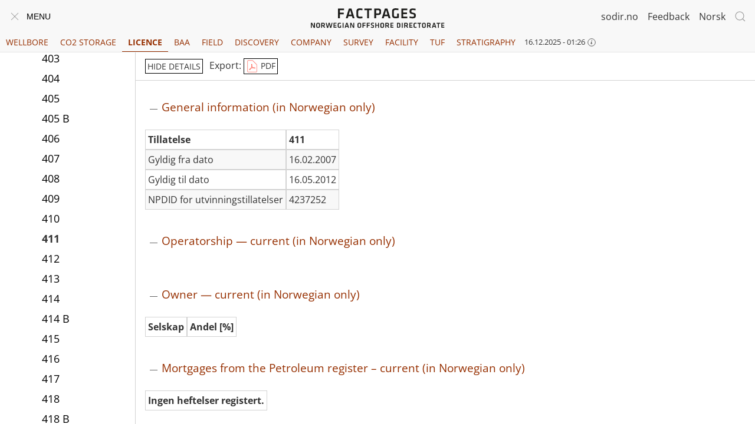

--- FILE ---
content_type: text/html; charset=utf-8
request_url: https://factpages.sodir.no/en/licence/PageView/PetReg/4237252
body_size: 220278
content:
<!DOCTYPE html>
<html lang="en" dir="ltr" class="pageview">
<head>
    <meta charset="utf-8">
    <meta name="viewport" content="width=device-width, initial-scale=1, viewport-fit=cover">
    <title>Licence: 411 - Factpages - Norwegian Offshore Directorate</title>
    <meta name="description" content="Norwegian Offshore Directorates FactPages contain information regarding the petroleum activities on the Norwegian continental shelf. The data is synchronised with the NPD daily.">

    <meta name="format-detection" content="telephone=no"><!-- Prevent phone number detection in Edge -->

    <link rel="shortcut icon" href="https://factpages.sodir.no/Images/favicon.ico?v=48" type="image/x-icon">

    <link href="https://factpages.sodir.no/css/api/google-open-sans.css?v=48" rel="stylesheet">

    <link rel="stylesheet" href="https://factpages.sodir.no/css/api/uikit-3.3.3.min.css">
    <link rel="stylesheet" href="https://factpages.sodir.no/css/api/jquery-ui-1.12.1.min.css">

    <link rel="stylesheet" href="https://factpages.sodir.no/css/FactPages.css?v=48">
    <link rel="stylesheet" href="https://factpages.sodir.no/css/Report.css?v=48">

    <link rel="stylesheet" href="https://factpages.sodir.no/css/FactPagesPublic.css?v=48">

    <script src="https://factpages.sodir.no/js/api/jquery-3.4.1.min.js"></script>
    <script src="https://factpages.sodir.no/js/api/jquery-ui-1.12.1.min.js"></script>
    <script src="https://factpages.sodir.no/js/api/uikit-3.3.3.min.js"></script>
    <script src="https://factpages.sodir.no/js/api/uikit-icons-3.4.3.min.js"></script>

    <script>
        function getNodesUrl(id, sqlWhereRight) {
          const sqlWhereIsNull = sqlWhereRight === undefined || sqlWhereRight == 'null';
          return "https://factpages.sodir.no/api/Nodes?parentNode=" + id + "&culture=en" + (sqlWhereIsNull ? "" : ("&sqlWhereRight=" + sqlWhereRight));
        }

        function autocompleteUrl(searchterm) {
          return "https://factpages.sodir.no/api/Search?query=" + encodeURIComponent(searchterm) + "&culture=en"
        }

        function nodeFormat(classNames, id, link, node, sqlWhereRight) { return "<li class='" + classNames + "'><a class='node' " + id + " " + sqlWhereRight + " href='" + link.href + "/" + node.Name + "'><div>" + node.DisplayText + "</div></a>" + (node.HasChildren ? "" : "") + "</li>" }

        var Title = "Faktasider - Sokkeldirektoratet", VirtualUrl = "https://factpages.sodir.no"
        var Culture = "en", OppositeCulture = "nb-no"
        var SearchFormat = "<li><span class='nodeFilter' data-placeholder='Filter' contenteditable='true' oninput='filterNodes(this)'></span></li>"
        var Debugger = { IsAttached: false}
        var ActiveTabId = 4;
        var IsInternal = false
        var HomeTabId = 1;
    </script>

    <noscript>
        <style>
            .uk-drop:has(> .tooltip) {
                display: none;
            }
        </style>
    </noscript>

    <script src="https://factpages.sodir.no/js/Navigation.js?v=48"></script>
    <script src="https://factpages.sodir.no/js/Search.js?v=48"></script>
    <script src="https://factpages.sodir.no/js/Report.js?v=48"></script>

</head>
<body class="prod">
    <a href="#main-content" class="skip-link" id="skip-link" tabindex="0" accesskey="s">Til hovedinnhold</a>

    <a href="https://factpages.sodir.no/en" class="factpages-logo-print">
        <img alt="Factpages Norwegian Offshore Directorate" src="https://factpages.sodir.no/Images/factpages-logo-centered.svg">
    </a>

    <header>



        <div class="uk-navbar uk-navbar-container top-heading-menubar" data-uk-navbar="">
            <div class="uk-navbar-left">
                <button id="menu-button" class="uk-navbar-toggle" onclick='ToggleMenuVisibility(event)'>
                    <span id="menu-close-icon" title="Close menu" style="display:none;" data-uk-icon="close"></span><span id="menu-open-icon" title="Open menu" data-uk-navbar-toggle-icon=""></span><span class="menu-text uk-margin-small-left uk-visible@s">Menu</span>
                </button>
                <a href="https://factpages.sodir.no/en" class="factpages-logo-left">
                    <img alt="Factpages Norwegian Offshore Directorate" src="https://factpages.sodir.no/Images/factpages-logo.svg">
                </a>

            </div>


            <div class="uk-navbar-center">
                <a href="https://factpages.sodir.no/en" class="factpages-logo-center">
                    <img alt="Factpages Norwegian Offshore Directorate" src="https://factpages.sodir.no/Images/factpages-logo-centered.svg">
                </a>
            </div>
            <div class="uk-navbar-right">
                <div class="uk-inline three-dot-nav">
                    <button class="uk-button uk-button-text" type="button"><span data-uk-icon='more-vertical'></span></button>
                    <div data-uk-dropdown="mode: click; pos: bottom-right">
                        <a href="https://sodir.no/en" class="uk-link-reset npd-link-in-dropdown">sodir.no</a>&nbsp;
                        <a href="mailto:factweb@sodir.no?subject=https://factpages.sodir.no/en/licence/pageview/petreg/4237252" class="uk-link-reset feedback-link-in-dropdown" target="_self">Feedback</a>&nbsp;

<a id="language-switcher-in-dropdown" class="uk-link-reset" href="https://factpages.sodir.no/nb-no/licence/pageview/petreg/4237252">Norsk</a>                    </div>

                </div>
                <a href="https://sodir.no/en" class="uk-link-reset npd-link">sodir.no</a>&nbsp;&nbsp;&nbsp;&nbsp;
                <a href="mailto:factweb@sodir.no?subject=https://factpages.sodir.no/en/licence/pageview/petreg/4237252" class="uk-link-reset feedback-link" target="_sstself">Feedback</a>&nbsp;&nbsp;&nbsp;&nbsp;

                    <a id="language-switcher" class="uk-link-reset" href="https://factpages.sodir.no/nb-no/licence/pageview/petreg/4237252">Norsk</a>
                <button id="search-button" class="uk-navbar-toggle" data-uk-search-icon="" title="Search"></button>

                <div id="global-search-box" class="uk-width-1-1 uk-navbar-dropdown" data-uk-drop="mode: click; cls-drop: uk-navbar-dropdown; boundary: !nav; pos: bottom-right">
                    <div class="uk-grid uk-grid-small uk-flex-middle" data-uk-grid="">
                        <div class="uk-width-expand">
                            <div class="uk-search uk-search-default uk-search-navbar uk-width-1-1">
                                <input id="search_field" class="uk-search-input" type="search" title="Search..." placeholder="Search..." autofocus>
                            </div>
                        </div>
                        <div class="uk-width-auto">
                            <button class="uk-navbar-dropdown-close" data-uk-close=""></button>
                        </div>
                    </div>
                    <p class="uk-margin-remove-bottom">Give whole or part of name of wellbore, licence, field, company,  discovery etc.  E.g. Aker, Statfjord, 24/12, ABP21014. The main content is not searched.</p>

                </div>
            </div>
        </div>

        <div class="uk-flex tab-container">
            <ul id="main-tabs" class="uk-tab">

                    <li id="main-tab-2" class="">
                        <a href="https://factpages.sodir.no/en/wellbore">Wellbore</a>
                    </li>
                    <li id="main-tab-3" class="">
                        <a href="https://factpages.sodir.no/en/storage">CO2 Storage</a>
                    </li>
                    <li id="main-tab-4" class="uk-active">
                        <a href="https://factpages.sodir.no/en/licence">Licence</a>
                    </li>
                    <li id="main-tab-5" class="">
                        <a href="https://factpages.sodir.no/en/bsns_arr_area">BAA</a>
                    </li>
                    <li id="main-tab-6" class="">
                        <a href="https://factpages.sodir.no/en/field">Field</a>
                    </li>
                    <li id="main-tab-7" class="">
                        <a href="https://factpages.sodir.no/en/discovery">Discovery</a>
                    </li>
                    <li id="main-tab-8" class="">
                        <a href="https://factpages.sodir.no/en/company">Company</a>
                    </li>
                    <li id="main-tab-9" class="">
                        <a href="https://factpages.sodir.no/en/survey">Survey</a>
                    </li>
                    <li id="main-tab-10" class="">
                        <a href="https://factpages.sodir.no/en/facility">Facility</a>
                    </li>
                    <li id="main-tab-11" class="">
                        <a href="https://factpages.sodir.no/en/tuf">TUF</a>
                    </li>
                    <li id="main-tab-12" class="">
                        <a href="https://factpages.sodir.no/en/strat">Stratigraphy</a>
                    </li>
            </ul>
            <div id="sync-datetime-container-in-tabs" style="flex-shrink: 0;">
                <span class="sync-datetime">16.12.2025 - 01:26</span>
                <button data-uk-icon='icon: info; ratio: 0.7;'></button>
                <div class='uk-drop' style='width: 20em' data-uk-drop='display: dynamic; mode: click; boundary-y: header pos: bottom-center'>
                    <div class='tooltip uk-card uk-card-small uk-card-body uk-card-default'>
                        <button class='uk-drop-close' style='float: right;' type='button' data-uk-close></button>
                        Time of last synchronization with Norwegian Offshore Directorate&#39;s internal systems
                    </div>
                </div>
            </div>
        </div>

    </header>

    <script>SearchFieldLoaded()</script>
    <nav id="navigationContainer">
        <ul class='uk-nav uk-nav-default uk-nav-parent-icon' data-uk-nav='multiple: false'><li class='uk-parent treenav-tabs'><a class='node' id='2' href='https://factpages.sodir.no/en/wellbore'>Wellbore</a><ul class='uk-nav uk-nav-parent-icon uk-nav-sub' data-uk-nav='multiple: false'></ul>
</li><li class='uk-parent treenav-tabs'><a class='node' id='3' href='https://factpages.sodir.no/en/storage'>CO2 Storage</a><ul class='uk-nav uk-nav-parent-icon uk-nav-sub' data-uk-nav='multiple: false'></ul>
</li><li class='uk-parent uk-open treenav-tabs'><a class='node' id='4' href='https://factpages.sodir.no/en/licence'>Licence</a><ul class='uk-nav uk-nav-parent-icon uk-nav-sub' data-uk-nav='multiple: false'><li class=''><a class='node'  id='315' href='https://factpages.sodir.no/en/licence/Attributes'>Attributes</a></li>
<li class='uk-parent uk-open'><a class='node'  id='316' href='https://factpages.sodir.no/en/licence/PageView'><div>Page view</div></a>
<ul class='uk-nav uk-nav-parent-icon uk-nav-sub' data-uk-nav='multiple: false'><li class='uk-parent'><a class='node'  id='317' href='https://factpages.sodir.no/en/licence/PageView/All'><div>All</div></a>
</li>
<li class='uk-parent'><a class='node'  id='318' href='https://factpages.sodir.no/en/licence/PageView/Active'><div>Active</div></a>
</li>
<li class='uk-parent'><a class='node'  id='319' href='https://factpages.sodir.no/en/licence/PageView/Inactive'><div>Inactive</div></a>
</li>
<li class='uk-parent'><a class='node'  id='320' href='https://factpages.sodir.no/en/licence/PageView/InitialPhase'><div>Initial phase</div></a>
</li>
<li class='uk-parent'><a class='node'  id='321' href='https://factpages.sodir.no/en/licence/PageView/ProductionPhase'><div>Production phase</div></a>
</li>
<li class='uk-parent'><a class='node'  id='322' href='https://factpages.sodir.no/en/licence/PageView/OrderedBy'><div>Ordered by ...</div></a>
</li>
<li class='uk-parent'><a class='node'  id='324' href='https://factpages.sodir.no/en/licence/PageView/With'><div>With ...</div></a>
</li>
<li class='uk-parent uk-open'><a class='node'  id='328' href='https://factpages.sodir.no/en/licence/PageView/PetReg'><div>Petroleum register</div></a>
<ul class='uk-nav uk-nav-parent-icon uk-nav-sub' data-uk-nav='multiple: false'><li class=''><a class='node'   href='https://factpages.sodir.no/en/licence/PageView/PetReg/20756'>001</a></li>
<li class=''><a class='node'   href='https://factpages.sodir.no/en/licence/PageView/PetReg/917266'>001 B</a></li>
<li class=''><a class='node'   href='https://factpages.sodir.no/en/licence/PageView/PetReg/29852542'>001 CS</a></li>
<li class=''><a class='node'   href='https://factpages.sodir.no/en/licence/PageView/PetReg/38723757'>001 DS</a></li>
<li class=''><a class='node'   href='https://factpages.sodir.no/en/licence/PageView/PetReg/38724063'>001 E</a></li>
<li class=''><a class='node'   href='https://factpages.sodir.no/en/licence/PageView/PetReg/20764'>001 P</a></li>
<li class=''><a class='node'   href='https://factpages.sodir.no/en/licence/PageView/PetReg/20772'>002</a></li>
<li class=''><a class='node'   href='https://factpages.sodir.no/en/licence/PageView/PetReg/20780'>003</a></li>
<li class=''><a class='node'   href='https://factpages.sodir.no/en/licence/PageView/PetReg/20788'>004</a></li>
<li class=''><a class='node'   href='https://factpages.sodir.no/en/licence/PageView/PetReg/20796'>005</a></li>
<li class=''><a class='node'   href='https://factpages.sodir.no/en/licence/PageView/PetReg/20804'>006</a></li>
<li class=''><a class='node'   href='https://factpages.sodir.no/en/licence/PageView/PetReg/1333048'>006 B</a></li>
<li class=''><a class='node'   href='https://factpages.sodir.no/en/licence/PageView/PetReg/1333089'>006 C</a></li>
<li class=''><a class='node'   href='https://factpages.sodir.no/en/licence/PageView/PetReg/4909688'>006 D</a></li>
<li class=''><a class='node'   href='https://factpages.sodir.no/en/licence/PageView/PetReg/30977683'>006 E</a></li>
<li class=''><a class='node'   href='https://factpages.sodir.no/en/licence/PageView/PetReg/34041810'>006 F</a></li>
<li class=''><a class='node'   href='https://factpages.sodir.no/en/licence/PageView/PetReg/38724064'>006 G</a></li>
<li class=''><a class='node'   href='https://factpages.sodir.no/en/licence/PageView/PetReg/20812'>007</a></li>
<li class=''><a class='node'   href='https://factpages.sodir.no/en/licence/PageView/PetReg/20820'>008</a></li>
<li class=''><a class='node'   href='https://factpages.sodir.no/en/licence/PageView/PetReg/20828'>009</a></li>
<li class=''><a class='node'   href='https://factpages.sodir.no/en/licence/PageView/PetReg/20836'>010</a></li>
<li class=''><a class='node'   href='https://factpages.sodir.no/en/licence/PageView/PetReg/20844'>011</a></li>
<li class=''><a class='node'   href='https://factpages.sodir.no/en/licence/PageView/PetReg/20852'>012</a></li>
<li class=''><a class='node'   href='https://factpages.sodir.no/en/licence/PageView/PetReg/20860'>013</a></li>
<li class=''><a class='node'   href='https://factpages.sodir.no/en/licence/PageView/PetReg/20868'>014</a></li>
<li class=''><a class='node'   href='https://factpages.sodir.no/en/licence/PageView/PetReg/20876'>015</a></li>
<li class=''><a class='node'   href='https://factpages.sodir.no/en/licence/PageView/PetReg/20884'>016</a></li>
<li class=''><a class='node'   href='https://factpages.sodir.no/en/licence/PageView/PetReg/20892'>017</a></li>
<li class=''><a class='node'   href='https://factpages.sodir.no/en/licence/PageView/PetReg/20900'>018</a></li>
<li class=''><a class='node'   href='https://factpages.sodir.no/en/licence/PageView/PetReg/20908'>018 B</a></li>
<li class=''><a class='node'   href='https://factpages.sodir.no/en/licence/PageView/PetReg/2246113'>018 C</a></li>
<li class=''><a class='node'   href='https://factpages.sodir.no/en/licence/PageView/PetReg/21139552'>018 DS</a></li>
<li class=''><a class='node'   href='https://factpages.sodir.no/en/licence/PageView/PetReg/35358709'>018 ES</a></li>
<li class=''><a class='node'   href='https://factpages.sodir.no/en/licence/PageView/PetReg/38724120'>018 F</a></li>
<li class=''><a class='node'   href='https://factpages.sodir.no/en/licence/PageView/PetReg/20916'>019</a></li>
<li class=''><a class='node'   href='https://factpages.sodir.no/en/licence/PageView/PetReg/20924'>019 B</a></li>
<li class=''><a class='node'   href='https://factpages.sodir.no/en/licence/PageView/PetReg/47992'>019 C</a></li>
<li class=''><a class='node'   href='https://factpages.sodir.no/en/licence/PageView/PetReg/5488531'>019 D</a></li>
<li class=''><a class='node'   href='https://factpages.sodir.no/en/licence/PageView/PetReg/30978084'>019 E</a></li>
<li class=''><a class='node'   href='https://factpages.sodir.no/en/licence/PageView/PetReg/34750077'>019 F</a></li>
<li class=''><a class='node'   href='https://factpages.sodir.no/en/licence/PageView/PetReg/34750106'>019 G</a></li>
<li class=''><a class='node'   href='https://factpages.sodir.no/en/licence/PageView/PetReg/34041830'>019 H</a></li>
<li class=''><a class='node'   href='https://factpages.sodir.no/en/licence/PageView/PetReg/20932'>020</a></li>
<li class=''><a class='node'   href='https://factpages.sodir.no/en/licence/PageView/PetReg/20940'>021</a></li>
<li class=''><a class='node'   href='https://factpages.sodir.no/en/licence/PageView/PetReg/20948'>022</a></li>
<li class=''><a class='node'   href='https://factpages.sodir.no/en/licence/PageView/PetReg/20956'>023</a></li>
<li class=''><a class='node'   href='https://factpages.sodir.no/en/licence/PageView/PetReg/20964'>024</a></li>
<li class=''><a class='node'   href='https://factpages.sodir.no/en/licence/PageView/PetReg/34512'>025</a></li>
<li class=''><a class='node'   href='https://factpages.sodir.no/en/licence/PageView/PetReg/26216467'>025 B</a></li>
<li class=''><a class='node'   href='https://factpages.sodir.no/en/licence/PageView/PetReg/20980'>026</a></li>
<li class=''><a class='node'   href='https://factpages.sodir.no/en/licence/PageView/PetReg/23433796'>026 B</a></li>
<li class=''><a class='node'   href='https://factpages.sodir.no/en/licence/PageView/PetReg/20988'>027</a></li>
<li class=''><a class='node'   href='https://factpages.sodir.no/en/licence/PageView/PetReg/917344'>027 B</a></li>
<li class=''><a class='node'   href='https://factpages.sodir.no/en/licence/PageView/PetReg/1333301'>027 C</a></li>
<li class=''><a class='node'   href='https://factpages.sodir.no/en/licence/PageView/PetReg/4943160'>027 D</a></li>
<li class=''><a class='node'   href='https://factpages.sodir.no/en/licence/PageView/PetReg/23815371'>027 ES</a></li>
<li class=''><a class='node'   href='https://factpages.sodir.no/en/licence/PageView/PetReg/29852666'>027 FS</a></li>
<li class=''><a class='node'   href='https://factpages.sodir.no/en/licence/PageView/PetReg/31166668'>027 GS</a></li>
<li class=''><a class='node'   href='https://factpages.sodir.no/en/licence/PageView/PetReg/38723882'>027 HS</a></li>
<li class=''><a class='node'   href='https://factpages.sodir.no/en/licence/PageView/PetReg/20996'>027 P</a></li>
<li class=''><a class='node'   href='https://factpages.sodir.no/en/licence/PageView/PetReg/21004'>028</a></li>
<li class=''><a class='node'   href='https://factpages.sodir.no/en/licence/PageView/PetReg/917484'>028 B</a></li>
<li class=''><a class='node'   href='https://factpages.sodir.no/en/licence/PageView/PetReg/1333344'>028 C</a></li>
<li class=''><a class='node'   href='https://factpages.sodir.no/en/licence/PageView/PetReg/21012'>028 P</a></li>
<li class=''><a class='node'   href='https://factpages.sodir.no/en/licence/PageView/PetReg/18054740'>028 S</a></li>
<li class=''><a class='node'   href='https://factpages.sodir.no/en/licence/PageView/PetReg/21020'>029</a></li>
<li class=''><a class='node'   href='https://factpages.sodir.no/en/licence/PageView/PetReg/1626782'>029 B</a></li>
<li class=''><a class='node'   href='https://factpages.sodir.no/en/licence/PageView/PetReg/22493034'>029 C</a></li>
<li class=''><a class='node'   href='https://factpages.sodir.no/en/licence/PageView/PetReg/21028'>030</a></li>
<li class=''><a class='node'   href='https://factpages.sodir.no/en/licence/PageView/PetReg/21036'>031</a></li>
<li class=''><a class='node'   href='https://factpages.sodir.no/en/licence/PageView/PetReg/21044'>032</a></li>
<li class=''><a class='node'   href='https://factpages.sodir.no/en/licence/PageView/PetReg/21052'>033</a></li>
<li class=''><a class='node'   href='https://factpages.sodir.no/en/licence/PageView/PetReg/1622353'>033 B</a></li>
<li class=''><a class='node'   href='https://factpages.sodir.no/en/licence/PageView/PetReg/21060'>034</a></li>
<li class=''><a class='node'   href='https://factpages.sodir.no/en/licence/PageView/PetReg/21068'>035</a></li>
<li class=''><a class='node'   href='https://factpages.sodir.no/en/licence/PageView/PetReg/5105684'>035 B</a></li>
<li class=''><a class='node'   href='https://factpages.sodir.no/en/licence/PageView/PetReg/21559372'>035 C</a></li>
<li class=''><a class='node'   href='https://factpages.sodir.no/en/licence/PageView/PetReg/38723948'>035 D</a></li>
<li class=''><a class='node'   href='https://factpages.sodir.no/en/licence/PageView/PetReg/21076'>036</a></li>
<li class=''><a class='node'   href='https://factpages.sodir.no/en/licence/PageView/PetReg/2473189'>036 BS</a></li>
<li class=''><a class='node'   href='https://factpages.sodir.no/en/licence/PageView/PetReg/2473241'>036 C</a></li>
<li class=''><a class='node'   href='https://factpages.sodir.no/en/licence/PageView/PetReg/5081703'>036 D</a></li>
<li class=''><a class='node'   href='https://factpages.sodir.no/en/licence/PageView/PetReg/29468067'>036 E</a></li>
<li class=''><a class='node'   href='https://factpages.sodir.no/en/licence/PageView/PetReg/36463510'>036 F</a></li>
<li class=''><a class='node'   href='https://factpages.sodir.no/en/licence/PageView/PetReg/38723950'>036 G</a></li>
<li class=''><a class='node'   href='https://factpages.sodir.no/en/licence/PageView/PetReg/21084'>037</a></li>
<li class=''><a class='node'   href='https://factpages.sodir.no/en/licence/PageView/PetReg/48081'>037 B</a></li>
<li class=''><a class='node'   href='https://factpages.sodir.no/en/licence/PageView/PetReg/853671'>037 C</a></li>
<li class=''><a class='node'   href='https://factpages.sodir.no/en/licence/PageView/PetReg/2787322'>037 D</a></li>
<li class=''><a class='node'   href='https://factpages.sodir.no/en/licence/PageView/PetReg/3000656'>037 E</a></li>
<li class=''><a class='node'   href='https://factpages.sodir.no/en/licence/PageView/PetReg/22813049'>037 F</a></li>
<li class=''><a class='node'   href='https://factpages.sodir.no/en/licence/PageView/PetReg/21092'>038</a></li>
<li class=''><a class='node'   href='https://factpages.sodir.no/en/licence/PageView/PetReg/2407278'>038 B</a></li>
<li class=''><a class='node'   href='https://factpages.sodir.no/en/licence/PageView/PetReg/4005057'>038 C</a></li>
<li class=''><a class='node'   href='https://factpages.sodir.no/en/licence/PageView/PetReg/5500999'>038 D</a></li>
<li class=''><a class='node'   href='https://factpages.sodir.no/en/licence/PageView/PetReg/24214362'>038 E</a></li>
<li class=''><a class='node'   href='https://factpages.sodir.no/en/licence/PageView/PetReg/21100'>039</a></li>
<li class=''><a class='node'   href='https://factpages.sodir.no/en/licence/PageView/PetReg/21108'>040</a></li>
<li class=''><a class='node'   href='https://factpages.sodir.no/en/licence/PageView/PetReg/21116'>041</a></li>
<li class=''><a class='node'   href='https://factpages.sodir.no/en/licence/PageView/PetReg/21124'>042</a></li>
<li class=''><a class='node'   href='https://factpages.sodir.no/en/licence/PageView/PetReg/21132'>043</a></li>
<li class=''><a class='node'   href='https://factpages.sodir.no/en/licence/PageView/PetReg/3811810'>043 BS</a></li>
<li class=''><a class='node'   href='https://factpages.sodir.no/en/licence/PageView/PetReg/18116800'>043 CS</a></li>
<li class=''><a class='node'   href='https://factpages.sodir.no/en/licence/PageView/PetReg/18116829'>043 DS</a></li>
<li class=''><a class='node'   href='https://factpages.sodir.no/en/licence/PageView/PetReg/30977735'>043 ES</a></li>
<li class=''><a class='node'   href='https://factpages.sodir.no/en/licence/PageView/PetReg/38723951'>043 FS</a></li>
<li class=''><a class='node'   href='https://factpages.sodir.no/en/licence/PageView/PetReg/21140'>044</a></li>
<li class=''><a class='node'   href='https://factpages.sodir.no/en/licence/PageView/PetReg/24214379'>044 B</a></li>
<li class=''><a class='node'   href='https://factpages.sodir.no/en/licence/PageView/PetReg/25611470'>044 C</a></li>
<li class=''><a class='node'   href='https://factpages.sodir.no/en/licence/PageView/PetReg/38724066'>044 D</a></li>
<li class=''><a class='node'   href='https://factpages.sodir.no/en/licence/PageView/PetReg/38724119'>044 E</a></li>
<li class=''><a class='node'   href='https://factpages.sodir.no/en/licence/PageView/PetReg/21148'>045</a></li>
<li class=''><a class='node'   href='https://factpages.sodir.no/en/licence/PageView/PetReg/21156'>046</a></li>
<li class=''><a class='node'   href='https://factpages.sodir.no/en/licence/PageView/PetReg/4227611'>046 B</a></li>
<li class=''><a class='node'   href='https://factpages.sodir.no/en/licence/PageView/PetReg/4227659'>046 BS</a></li>
<li class=''><a class='node'   href='https://factpages.sodir.no/en/licence/PageView/PetReg/21350140'>046 C</a></li>
<li class=''><a class='node'   href='https://factpages.sodir.no/en/licence/PageView/PetReg/21559399'>046 D</a></li>
<li class=''><a class='node'   href='https://factpages.sodir.no/en/licence/PageView/PetReg/25611579'>046 E</a></li>
<li class=''><a class='node'   href='https://factpages.sodir.no/en/licence/PageView/PetReg/27159953'>046 F</a></li>
<li class=''><a class='node'   href='https://factpages.sodir.no/en/licence/PageView/PetReg/21164'>047</a></li>
<li class=''><a class='node'   href='https://factpages.sodir.no/en/licence/PageView/PetReg/21172'>048</a></li>
<li class=''><a class='node'   href='https://factpages.sodir.no/en/licence/PageView/PetReg/1342723'>048 B</a></li>
<li class=''><a class='node'   href='https://factpages.sodir.no/en/licence/PageView/PetReg/3489506'>048 C</a></li>
<li class=''><a class='node'   href='https://factpages.sodir.no/en/licence/PageView/PetReg/3489553'>048 D</a></li>
<li class=''><a class='node'   href='https://factpages.sodir.no/en/licence/PageView/PetReg/18450020'>048 E</a></li>
<li class=''><a class='node'   href='https://factpages.sodir.no/en/licence/PageView/PetReg/21180'>049</a></li>
<li class=''><a class='node'   href='https://factpages.sodir.no/en/licence/PageView/PetReg/21188'>050</a></li>
<li class=''><a class='node'   href='https://factpages.sodir.no/en/licence/PageView/PetReg/21196'>050 B</a></li>
<li class=''><a class='node'   href='https://factpages.sodir.no/en/licence/PageView/PetReg/102490'>050 C</a></li>
<li class=''><a class='node'   href='https://factpages.sodir.no/en/licence/PageView/PetReg/4237912'>050 D</a></li>
<li class=''><a class='node'   href='https://factpages.sodir.no/en/licence/PageView/PetReg/4380141'>050 DS</a></li>
<li class=''><a class='node'   href='https://factpages.sodir.no/en/licence/PageView/PetReg/21668200'>050 ES</a></li>
<li class=''><a class='node'   href='https://factpages.sodir.no/en/licence/PageView/PetReg/21668235'>050 FS</a></li>
<li class=''><a class='node'   href='https://factpages.sodir.no/en/licence/PageView/PetReg/21668262'>050 GS</a></li>
<li class=''><a class='node'   href='https://factpages.sodir.no/en/licence/PageView/PetReg/21668287'>050 HS</a></li>
<li class=''><a class='node'   href='https://factpages.sodir.no/en/licence/PageView/PetReg/28222868'>050 IS</a></li>
<li class=''><a class='node'   href='https://factpages.sodir.no/en/licence/PageView/PetReg/21204'>051</a></li>
<li class=''><a class='node'   href='https://factpages.sodir.no/en/licence/PageView/PetReg/21212'>052</a></li>
<li class=''><a class='node'   href='https://factpages.sodir.no/en/licence/PageView/PetReg/1840712'>052 B</a></li>
<li class=''><a class='node'   href='https://factpages.sodir.no/en/licence/PageView/PetReg/4918046'>052 C</a></li>
<li class=''><a class='node'   href='https://factpages.sodir.no/en/licence/PageView/PetReg/21220'>053</a></li>
<li class=''><a class='node'   href='https://factpages.sodir.no/en/licence/PageView/PetReg/48207'>053 B</a></li>
<li class=''><a class='node'   href='https://factpages.sodir.no/en/licence/PageView/PetReg/28941860'>053 C</a></li>
<li class=''><a class='node'   href='https://factpages.sodir.no/en/licence/PageView/PetReg/21228'>054</a></li>
<li class=''><a class='node'   href='https://factpages.sodir.no/en/licence/PageView/PetReg/21236'>055</a></li>
<li class=''><a class='node'   href='https://factpages.sodir.no/en/licence/PageView/PetReg/102499'>055 B</a></li>
<li class=''><a class='node'   href='https://factpages.sodir.no/en/licence/PageView/PetReg/2424830'>055 C</a></li>
<li class=''><a class='node'   href='https://factpages.sodir.no/en/licence/PageView/PetReg/22813096'>055 D</a></li>
<li class=''><a class='node'   href='https://factpages.sodir.no/en/licence/PageView/PetReg/36463530'>055 E</a></li>
<li class=''><a class='node'   href='https://factpages.sodir.no/en/licence/PageView/PetReg/38724062'>055 FS</a></li>
<li class=''><a class='node'   href='https://factpages.sodir.no/en/licence/PageView/PetReg/21244'>056</a></li>
<li class=''><a class='node'   href='https://factpages.sodir.no/en/licence/PageView/PetReg/21252'>057</a></li>
<li class=''><a class='node'   href='https://factpages.sodir.no/en/licence/PageView/PetReg/21260'>058</a></li>
<li class=''><a class='node'   href='https://factpages.sodir.no/en/licence/PageView/PetReg/21268'>059</a></li>
<li class=''><a class='node'   href='https://factpages.sodir.no/en/licence/PageView/PetReg/21276'>060</a></li>
<li class=''><a class='node'   href='https://factpages.sodir.no/en/licence/PageView/PetReg/21284'>061</a></li>
<li class=''><a class='node'   href='https://factpages.sodir.no/en/licence/PageView/PetReg/21292'>062</a></li>
<li class=''><a class='node'   href='https://factpages.sodir.no/en/licence/PageView/PetReg/21300'>063</a></li>
<li class=''><a class='node'   href='https://factpages.sodir.no/en/licence/PageView/PetReg/21308'>064</a></li>
<li class=''><a class='node'   href='https://factpages.sodir.no/en/licence/PageView/PetReg/21316'>065</a></li>
<li class=''><a class='node'   href='https://factpages.sodir.no/en/licence/PageView/PetReg/30977515'>065 B</a></li>
<li class=''><a class='node'   href='https://factpages.sodir.no/en/licence/PageView/PetReg/21324'>066</a></li>
<li class=''><a class='node'   href='https://factpages.sodir.no/en/licence/PageView/PetReg/21332'>067</a></li>
<li class=''><a class='node'   href='https://factpages.sodir.no/en/licence/PageView/PetReg/21340'>068</a></li>
<li class=''><a class='node'   href='https://factpages.sodir.no/en/licence/PageView/PetReg/21348'>069</a></li>
<li class=''><a class='node'   href='https://factpages.sodir.no/en/licence/PageView/PetReg/21356'>070</a></li>
<li class=''><a class='node'   href='https://factpages.sodir.no/en/licence/PageView/PetReg/21364'>071</a></li>
<li class=''><a class='node'   href='https://factpages.sodir.no/en/licence/PageView/PetReg/21372'>072</a></li>
<li class=''><a class='node'   href='https://factpages.sodir.no/en/licence/PageView/PetReg/1630345'>072 B</a></li>
<li class=''><a class='node'   href='https://factpages.sodir.no/en/licence/PageView/PetReg/21350207'>072 C</a></li>
<li class=''><a class='node'   href='https://factpages.sodir.no/en/licence/PageView/PetReg/24214398'>072 D</a></li>
<li class=''><a class='node'   href='https://factpages.sodir.no/en/licence/PageView/PetReg/25611559'>072 E</a></li>
<li class=''><a class='node'   href='https://factpages.sodir.no/en/licence/PageView/PetReg/26464459'>072 F</a></li>
<li class=''><a class='node'   href='https://factpages.sodir.no/en/licence/PageView/PetReg/21380'>073</a></li>
<li class=''><a class='node'   href='https://factpages.sodir.no/en/licence/PageView/PetReg/2987414'>073 B</a></li>
<li class=''><a class='node'   href='https://factpages.sodir.no/en/licence/PageView/PetReg/21388'>074</a></li>
<li class=''><a class='node'   href='https://factpages.sodir.no/en/licence/PageView/PetReg/4918544'>074 B</a></li>
<li class=''><a class='node'   href='https://factpages.sodir.no/en/licence/PageView/PetReg/38683617'>074 CS</a></li>
<li class=''><a class='node'   href='https://factpages.sodir.no/en/licence/PageView/PetReg/38683680'>074 DS</a></li>
<li class=''><a class='node'   href='https://factpages.sodir.no/en/licence/PageView/PetReg/38683700'>074 ES</a></li>
<li class=''><a class='node'   href='https://factpages.sodir.no/en/licence/PageView/PetReg/21396'>075</a></li>
<li class=''><a class='node'   href='https://factpages.sodir.no/en/licence/PageView/PetReg/21404'>076</a></li>
<li class=''><a class='node'   href='https://factpages.sodir.no/en/licence/PageView/PetReg/21412'>077</a></li>
<li class=''><a class='node'   href='https://factpages.sodir.no/en/licence/PageView/PetReg/21420'>078</a></li>
<li class=''><a class='node'   href='https://factpages.sodir.no/en/licence/PageView/PetReg/34635'>079</a></li>
<li class=''><a class='node'   href='https://factpages.sodir.no/en/licence/PageView/PetReg/21436'>080</a></li>
<li class=''><a class='node'   href='https://factpages.sodir.no/en/licence/PageView/PetReg/21444'>081</a></li>
<li class=''><a class='node'   href='https://factpages.sodir.no/en/licence/PageView/PetReg/21452'>082</a></li>
<li class=''><a class='node'   href='https://factpages.sodir.no/en/licence/PageView/PetReg/21460'>083</a></li>
<li class=''><a class='node'   href='https://factpages.sodir.no/en/licence/PageView/PetReg/21468'>084</a></li>
<li class=''><a class='node'   href='https://factpages.sodir.no/en/licence/PageView/PetReg/21476'>085</a></li>
<li class=''><a class='node'   href='https://factpages.sodir.no/en/licence/PageView/PetReg/21484'>085 B</a></li>
<li class=''><a class='node'   href='https://factpages.sodir.no/en/licence/PageView/PetReg/2051285'>085 C</a></li>
<li class=''><a class='node'   href='https://factpages.sodir.no/en/licence/PageView/PetReg/3810164'>085 D</a></li>
<li class=''><a class='node'   href='https://factpages.sodir.no/en/licence/PageView/PetReg/21492'>086</a></li>
<li class=''><a class='node'   href='https://factpages.sodir.no/en/licence/PageView/PetReg/21500'>087</a></li>
<li class=''><a class='node'   href='https://factpages.sodir.no/en/licence/PageView/PetReg/21508'>088</a></li>
<li class=''><a class='node'   href='https://factpages.sodir.no/en/licence/PageView/PetReg/2787418'>088 BS</a></li>
<li class=''><a class='node'   href='https://factpages.sodir.no/en/licence/PageView/PetReg/21516'>089</a></li>
<li class=''><a class='node'   href='https://factpages.sodir.no/en/licence/PageView/PetReg/38724052'>089 BS</a></li>
<li class=''><a class='node'   href='https://factpages.sodir.no/en/licence/PageView/PetReg/38724053'>089 CS</a></li>
<li class=''><a class='node'   href='https://factpages.sodir.no/en/licence/PageView/PetReg/21524'>090</a></li>
<li class=''><a class='node'   href='https://factpages.sodir.no/en/licence/PageView/PetReg/3426781'>090 B</a></li>
<li class=''><a class='node'   href='https://factpages.sodir.no/en/licence/PageView/PetReg/3426824'>090 C</a></li>
<li class=''><a class='node'   href='https://factpages.sodir.no/en/licence/PageView/PetReg/3811847'>090 D</a></li>
<li class=''><a class='node'   href='https://factpages.sodir.no/en/licence/PageView/PetReg/17642079'>090 E</a></li>
<li class=''><a class='node'   href='https://factpages.sodir.no/en/licence/PageView/PetReg/23268186'>090 F</a></li>
<li class=''><a class='node'   href='https://factpages.sodir.no/en/licence/PageView/PetReg/23268222'>090 G</a></li>
<li class=''><a class='node'   href='https://factpages.sodir.no/en/licence/PageView/PetReg/23297006'>090 HS</a></li>
<li class=''><a class='node'   href='https://factpages.sodir.no/en/licence/PageView/PetReg/30977789'>090 I</a></li>
<li class=''><a class='node'   href='https://factpages.sodir.no/en/licence/PageView/PetReg/33309858'>090 JS</a></li>
<li class=''><a class='node'   href='https://factpages.sodir.no/en/licence/PageView/PetReg/21532'>091</a></li>
<li class=''><a class='node'   href='https://factpages.sodir.no/en/licence/PageView/PetReg/3812205'>091 B</a></li>
<li class=''><a class='node'   href='https://factpages.sodir.no/en/licence/PageView/PetReg/3811888'>091 C</a></li>
<li class=''><a class='node'   href='https://factpages.sodir.no/en/licence/PageView/PetReg/22813131'>091 D</a></li>
<li class=''><a class='node'   href='https://factpages.sodir.no/en/licence/PageView/PetReg/30977957'>091 E</a></li>
<li class=''><a class='node'   href='https://factpages.sodir.no/en/licence/PageView/PetReg/20757'>091 F</a></li>
<li class=''><a class='node'   href='https://factpages.sodir.no/en/licence/PageView/PetReg/38724060'>091 G</a></li>
<li class=''><a class='node'   href='https://factpages.sodir.no/en/licence/PageView/PetReg/21540'>092</a></li>
<li class=''><a class='node'   href='https://factpages.sodir.no/en/licence/PageView/PetReg/21548'>093</a></li>
<li class=''><a class='node'   href='https://factpages.sodir.no/en/licence/PageView/PetReg/17654585'>093 B</a></li>
<li class=''><a class='node'   href='https://factpages.sodir.no/en/licence/PageView/PetReg/22813180'>093 C</a></li>
<li class=''><a class='node'   href='https://factpages.sodir.no/en/licence/PageView/PetReg/24214599'>093 D</a></li>
<li class=''><a class='node'   href='https://factpages.sodir.no/en/licence/PageView/PetReg/24214616'>093 E</a></li>
<li class=''><a class='node'   href='https://factpages.sodir.no/en/licence/PageView/PetReg/36463574'>093 F</a></li>
<li class=''><a class='node'   href='https://factpages.sodir.no/en/licence/PageView/PetReg/21556'>094</a></li>
<li class=''><a class='node'   href='https://factpages.sodir.no/en/licence/PageView/PetReg/2092082'>094 B</a></li>
<li class=''><a class='node'   href='https://factpages.sodir.no/en/licence/PageView/PetReg/21564'>095</a></li>
<li class=''><a class='node'   href='https://factpages.sodir.no/en/licence/PageView/PetReg/21572'>096</a></li>
<li class=''><a class='node'   href='https://factpages.sodir.no/en/licence/PageView/PetReg/21580'>097</a></li>
<li class=''><a class='node'   href='https://factpages.sodir.no/en/licence/PageView/PetReg/21588'>098</a></li>
<li class=''><a class='node'   href='https://factpages.sodir.no/en/licence/PageView/PetReg/21596'>099</a></li>
<li class=''><a class='node'   href='https://factpages.sodir.no/en/licence/PageView/PetReg/21604'>100</a></li>
<li class=''><a class='node'   href='https://factpages.sodir.no/en/licence/PageView/PetReg/21612'>101</a></li>
<li class=''><a class='node'   href='https://factpages.sodir.no/en/licence/PageView/PetReg/21620'>102</a></li>
<li class=''><a class='node'   href='https://factpages.sodir.no/en/licence/PageView/PetReg/40264'>102 B</a></li>
<li class=''><a class='node'   href='https://factpages.sodir.no/en/licence/PageView/PetReg/5467035'>102 C</a></li>
<li class=''><a class='node'   href='https://factpages.sodir.no/en/licence/PageView/PetReg/21568785'>102 D</a></li>
<li class=''><a class='node'   href='https://factpages.sodir.no/en/licence/PageView/PetReg/21568578'>102 E</a></li>
<li class=''><a class='node'   href='https://factpages.sodir.no/en/licence/PageView/PetReg/23815216'>102 F</a></li>
<li class=''><a class='node'   href='https://factpages.sodir.no/en/licence/PageView/PetReg/23815158'>102 G</a></li>
<li class=''><a class='node'   href='https://factpages.sodir.no/en/licence/PageView/PetReg/33341870'>102 H</a></li>
<li class=''><a class='node'   href='https://factpages.sodir.no/en/licence/PageView/PetReg/21628'>103</a></li>
<li class=''><a class='node'   href='https://factpages.sodir.no/en/licence/PageView/PetReg/40772'>103 B</a></li>
<li class=''><a class='node'   href='https://factpages.sodir.no/en/licence/PageView/PetReg/21636'>104</a></li>
<li class=''><a class='node'   href='https://factpages.sodir.no/en/licence/PageView/PetReg/21568959'>104 B</a></li>
<li class=''><a class='node'   href='https://factpages.sodir.no/en/licence/PageView/PetReg/21644'>105</a></li>
<li class=''><a class='node'   href='https://factpages.sodir.no/en/licence/PageView/PetReg/21652'>106</a></li>
<li class=''><a class='node'   href='https://factpages.sodir.no/en/licence/PageView/PetReg/21660'>107</a></li>
<li class=''><a class='node'   href='https://factpages.sodir.no/en/licence/PageView/PetReg/5107376'>107 B</a></li>
<li class=''><a class='node'   href='https://factpages.sodir.no/en/licence/PageView/PetReg/5115394'>107 C</a></li>
<li class=''><a class='node'   href='https://factpages.sodir.no/en/licence/PageView/PetReg/21124705'>107 D</a></li>
<li class=''><a class='node'   href='https://factpages.sodir.no/en/licence/PageView/PetReg/21668'>108</a></li>
<li class=''><a class='node'   href='https://factpages.sodir.no/en/licence/PageView/PetReg/21676'>109</a></li>
<li class=''><a class='node'   href='https://factpages.sodir.no/en/licence/PageView/PetReg/21684'>110</a></li>
<li class=''><a class='node'   href='https://factpages.sodir.no/en/licence/PageView/PetReg/3001885'>110 B</a></li>
<li class=''><a class='node'   href='https://factpages.sodir.no/en/licence/PageView/PetReg/3986340'>110 C</a></li>
<li class=''><a class='node'   href='https://factpages.sodir.no/en/licence/PageView/PetReg/21692'>111</a></li>
<li class=''><a class='node'   href='https://factpages.sodir.no/en/licence/PageView/PetReg/21700'>112</a></li>
<li class=''><a class='node'   href='https://factpages.sodir.no/en/licence/PageView/PetReg/21708'>113</a></li>
<li class=''><a class='node'   href='https://factpages.sodir.no/en/licence/PageView/PetReg/21716'>114</a></li>
<li class=''><a class='node'   href='https://factpages.sodir.no/en/licence/PageView/PetReg/21724'>114 B</a></li>
<li class=''><a class='node'   href='https://factpages.sodir.no/en/licence/PageView/PetReg/90914'>114 C</a></li>
<li class=''><a class='node'   href='https://factpages.sodir.no/en/licence/PageView/PetReg/21732'>115</a></li>
<li class=''><a class='node'   href='https://factpages.sodir.no/en/licence/PageView/PetReg/21740'>116</a></li>
<li class=''><a class='node'   href='https://factpages.sodir.no/en/licence/PageView/PetReg/21748'>117</a></li>
<li class=''><a class='node'   href='https://factpages.sodir.no/en/licence/PageView/PetReg/21756'>118</a></li>
<li class=''><a class='node'   href='https://factpages.sodir.no/en/licence/PageView/PetReg/21764'>119</a></li>
<li class=''><a class='node'   href='https://factpages.sodir.no/en/licence/PageView/PetReg/21772'>120</a></li>
<li class=''><a class='node'   href='https://factpages.sodir.no/en/licence/PageView/PetReg/4380181'>120 B</a></li>
<li class=''><a class='node'   href='https://factpages.sodir.no/en/licence/PageView/PetReg/30382506'>120 CS</a></li>
<li class=''><a class='node'   href='https://factpages.sodir.no/en/licence/PageView/PetReg/21780'>121</a></li>
<li class=''><a class='node'   href='https://factpages.sodir.no/en/licence/PageView/PetReg/21788'>122</a></li>
<li class=''><a class='node'   href='https://factpages.sodir.no/en/licence/PageView/PetReg/2134110'>122 B</a></li>
<li class=''><a class='node'   href='https://factpages.sodir.no/en/licence/PageView/PetReg/2987454'>122 C</a></li>
<li class=''><a class='node'   href='https://factpages.sodir.no/en/licence/PageView/PetReg/3811939'>122 D</a></li>
<li class=''><a class='node'   href='https://factpages.sodir.no/en/licence/PageView/PetReg/21796'>123</a></li>
<li class=''><a class='node'   href='https://factpages.sodir.no/en/licence/PageView/PetReg/21804'>124</a></li>
<li class=''><a class='node'   href='https://factpages.sodir.no/en/licence/PageView/PetReg/38724061'>124 B</a></li>
<li class=''><a class='node'   href='https://factpages.sodir.no/en/licence/PageView/PetReg/21812'>125</a></li>
<li class=''><a class='node'   href='https://factpages.sodir.no/en/licence/PageView/PetReg/21820'>126</a></li>
<li class=''><a class='node'   href='https://factpages.sodir.no/en/licence/PageView/PetReg/21828'>127</a></li>
<li class=''><a class='node'   href='https://factpages.sodir.no/en/licence/PageView/PetReg/25611917'>127 B</a></li>
<li class=''><a class='node'   href='https://factpages.sodir.no/en/licence/PageView/PetReg/29427330'>127 C</a></li>
<li class=''><a class='node'   href='https://factpages.sodir.no/en/licence/PageView/PetReg/38723938'>127 DS</a></li>
<li class=''><a class='node'   href='https://factpages.sodir.no/en/licence/PageView/PetReg/21836'>128</a></li>
<li class=''><a class='node'   href='https://factpages.sodir.no/en/licence/PageView/PetReg/41361'>128 B</a></li>
<li class=''><a class='node'   href='https://factpages.sodir.no/en/licence/PageView/PetReg/3811967'>128 C</a></li>
<li class=''><a class='node'   href='https://factpages.sodir.no/en/licence/PageView/PetReg/27434543'>128 D</a></li>
<li class=''><a class='node'   href='https://factpages.sodir.no/en/licence/PageView/PetReg/28941966'>128 E</a></li>
<li class=''><a class='node'   href='https://factpages.sodir.no/en/licence/PageView/PetReg/21844'>129</a></li>
<li class=''><a class='node'   href='https://factpages.sodir.no/en/licence/PageView/PetReg/21852'>130</a></li>
<li class=''><a class='node'   href='https://factpages.sodir.no/en/licence/PageView/PetReg/21860'>131</a></li>
<li class=''><a class='node'   href='https://factpages.sodir.no/en/licence/PageView/PetReg/21868'>132</a></li>
<li class=''><a class='node'   href='https://factpages.sodir.no/en/licence/PageView/PetReg/21876'>133</a></li>
<li class=''><a class='node'   href='https://factpages.sodir.no/en/licence/PageView/PetReg/21884'>134</a></li>
<li class=''><a class='node'   href='https://factpages.sodir.no/en/licence/PageView/PetReg/1025257'>134 B</a></li>
<li class=''><a class='node'   href='https://factpages.sodir.no/en/licence/PageView/PetReg/3812006'>134 C</a></li>
<li class=''><a class='node'   href='https://factpages.sodir.no/en/licence/PageView/PetReg/26309854'>134 D</a></li>
<li class=''><a class='node'   href='https://factpages.sodir.no/en/licence/PageView/PetReg/38723939'>134 E</a></li>
<li class=''><a class='node'   href='https://factpages.sodir.no/en/licence/PageView/PetReg/21892'>135</a></li>
<li class=''><a class='node'   href='https://factpages.sodir.no/en/licence/PageView/PetReg/21900'>136</a></li>
<li class=''><a class='node'   href='https://factpages.sodir.no/en/licence/PageView/PetReg/21908'>137</a></li>
<li class=''><a class='node'   href='https://factpages.sodir.no/en/licence/PageView/PetReg/21916'>138</a></li>
<li class=''><a class='node'   href='https://factpages.sodir.no/en/licence/PageView/PetReg/21924'>139</a></li>
<li class=''><a class='node'   href='https://factpages.sodir.no/en/licence/PageView/PetReg/21932'>140</a></li>
<li class=''><a class='node'   href='https://factpages.sodir.no/en/licence/PageView/PetReg/21940'>141</a></li>
<li class=''><a class='node'   href='https://factpages.sodir.no/en/licence/PageView/PetReg/21948'>142</a></li>
<li class=''><a class='node'   href='https://factpages.sodir.no/en/licence/PageView/PetReg/21956'>143</a></li>
<li class=''><a class='node'   href='https://factpages.sodir.no/en/licence/PageView/PetReg/2424891'>143 BS</a></li>
<li class=''><a class='node'   href='https://factpages.sodir.no/en/licence/PageView/PetReg/2424919'>143 CS</a></li>
<li class=''><a class='node'   href='https://factpages.sodir.no/en/licence/PageView/PetReg/21964'>144</a></li>
<li class=''><a class='node'   href='https://factpages.sodir.no/en/licence/PageView/PetReg/21972'>145</a></li>
<li class=''><a class='node'   href='https://factpages.sodir.no/en/licence/PageView/PetReg/21980'>146</a></li>
<li class=''><a class='node'   href='https://factpages.sodir.no/en/licence/PageView/PetReg/38095226'>146 B</a></li>
<li class=''><a class='node'   href='https://factpages.sodir.no/en/licence/PageView/PetReg/21988'>147</a></li>
<li class=''><a class='node'   href='https://factpages.sodir.no/en/licence/PageView/PetReg/38724068'>147 B</a></li>
<li class=''><a class='node'   href='https://factpages.sodir.no/en/licence/PageView/PetReg/21996'>148</a></li>
<li class=''><a class='node'   href='https://factpages.sodir.no/en/licence/PageView/PetReg/24214413'>148 B</a></li>
<li class=''><a class='node'   href='https://factpages.sodir.no/en/licence/PageView/PetReg/22004'>149</a></li>
<li class=''><a class='node'   href='https://factpages.sodir.no/en/licence/PageView/PetReg/22012'>150</a></li>
<li class=''><a class='node'   href='https://factpages.sodir.no/en/licence/PageView/PetReg/20108072'>150 B</a></li>
<li class=''><a class='node'   href='https://factpages.sodir.no/en/licence/PageView/PetReg/22020'>151</a></li>
<li class=''><a class='node'   href='https://factpages.sodir.no/en/licence/PageView/PetReg/22028'>152</a></li>
<li class=''><a class='node'   href='https://factpages.sodir.no/en/licence/PageView/PetReg/22036'>153</a></li>
<li class=''><a class='node'   href='https://factpages.sodir.no/en/licence/PageView/PetReg/4918242'>153 B</a></li>
<li class=''><a class='node'   href='https://factpages.sodir.no/en/licence/PageView/PetReg/30977870'>153 C</a></li>
<li class=''><a class='node'   href='https://factpages.sodir.no/en/licence/PageView/PetReg/22044'>154</a></li>
<li class=''><a class='node'   href='https://factpages.sodir.no/en/licence/PageView/PetReg/22052'>155</a></li>
<li class=''><a class='node'   href='https://factpages.sodir.no/en/licence/PageView/PetReg/22060'>156</a></li>
<li class=''><a class='node'   href='https://factpages.sodir.no/en/licence/PageView/PetReg/22068'>157</a></li>
<li class=''><a class='node'   href='https://factpages.sodir.no/en/licence/PageView/PetReg/22076'>158</a></li>
<li class=''><a class='node'   href='https://factpages.sodir.no/en/licence/PageView/PetReg/22084'>159</a></li>
<li class=''><a class='node'   href='https://factpages.sodir.no/en/licence/PageView/PetReg/2819945'>159 B</a></li>
<li class=''><a class='node'   href='https://factpages.sodir.no/en/licence/PageView/PetReg/4939362'>159 C</a></li>
<li class=''><a class='node'   href='https://factpages.sodir.no/en/licence/PageView/PetReg/4939421'>159 D</a></li>
<li class=''><a class='node'   href='https://factpages.sodir.no/en/licence/PageView/PetReg/25611889'>159 E</a></li>
<li class=''><a class='node'   href='https://factpages.sodir.no/en/licence/PageView/PetReg/29468112'>159 F</a></li>
<li class=''><a class='node'   href='https://factpages.sodir.no/en/licence/PageView/PetReg/34041850'>159 G</a></li>
<li class=''><a class='node'   href='https://factpages.sodir.no/en/licence/PageView/PetReg/38723940'>159 H</a></li>
<li class=''><a class='node'   href='https://factpages.sodir.no/en/licence/PageView/PetReg/22092'>160</a></li>
<li class=''><a class='node'   href='https://factpages.sodir.no/en/licence/PageView/PetReg/22100'>161</a></li>
<li class=''><a class='node'   href='https://factpages.sodir.no/en/licence/PageView/PetReg/22108'>162</a></li>
<li class=''><a class='node'   href='https://factpages.sodir.no/en/licence/PageView/PetReg/22116'>163</a></li>
<li class=''><a class='node'   href='https://factpages.sodir.no/en/licence/PageView/PetReg/22124'>164</a></li>
<li class=''><a class='node'   href='https://factpages.sodir.no/en/licence/PageView/PetReg/22132'>165</a></li>
<li class=''><a class='node'   href='https://factpages.sodir.no/en/licence/PageView/PetReg/22140'>166</a></li>
<li class=''><a class='node'   href='https://factpages.sodir.no/en/licence/PageView/PetReg/22148'>167</a></li>
<li class=''><a class='node'   href='https://factpages.sodir.no/en/licence/PageView/PetReg/2407874'>167 B</a></li>
<li class=''><a class='node'   href='https://factpages.sodir.no/en/licence/PageView/PetReg/30977591'>167 C</a></li>
<li class=''><a class='node'   href='https://factpages.sodir.no/en/licence/PageView/PetReg/22156'>168</a></li>
<li class=''><a class='node'   href='https://factpages.sodir.no/en/licence/PageView/PetReg/22164'>169</a></li>
<li class=''><a class='node'   href='https://factpages.sodir.no/en/licence/PageView/PetReg/1030964'>169 B1</a></li>
<li class=''><a class='node'   href='https://factpages.sodir.no/en/licence/PageView/PetReg/1031002'>169 B2</a></li>
<li class=''><a class='node'   href='https://factpages.sodir.no/en/licence/PageView/PetReg/5479914'>169 C</a></li>
<li class=''><a class='node'   href='https://factpages.sodir.no/en/licence/PageView/PetReg/17320383'>169 D</a></li>
<li class=''><a class='node'   href='https://factpages.sodir.no/en/licence/PageView/PetReg/21124742'>169 E</a></li>
<li class=''><a class='node'   href='https://factpages.sodir.no/en/licence/PageView/PetReg/22172'>170</a></li>
<li class=''><a class='node'   href='https://factpages.sodir.no/en/licence/PageView/PetReg/22180'>171</a></li>
<li class=''><a class='node'   href='https://factpages.sodir.no/en/licence/PageView/PetReg/1333384'>171 B</a></li>
<li class=''><a class='node'   href='https://factpages.sodir.no/en/licence/PageView/PetReg/22188'>172</a></li>
<li class=''><a class='node'   href='https://factpages.sodir.no/en/licence/PageView/PetReg/22196'>173</a></li>
<li class=''><a class='node'   href='https://factpages.sodir.no/en/licence/PageView/PetReg/22204'>174</a></li>
<li class=''><a class='node'   href='https://factpages.sodir.no/en/licence/PageView/PetReg/22212'>175</a></li>
<li class=''><a class='node'   href='https://factpages.sodir.no/en/licence/PageView/PetReg/22220'>176</a></li>
<li class=''><a class='node'   href='https://factpages.sodir.no/en/licence/PageView/PetReg/22228'>177</a></li>
<li class=''><a class='node'   href='https://factpages.sodir.no/en/licence/PageView/PetReg/22236'>178</a></li>
<li class=''><a class='node'   href='https://factpages.sodir.no/en/licence/PageView/PetReg/22244'>179</a></li>
<li class=''><a class='node'   href='https://factpages.sodir.no/en/licence/PageView/PetReg/22252'>180</a></li>
<li class=''><a class='node'   href='https://factpages.sodir.no/en/licence/PageView/PetReg/22260'>181</a></li>
<li class=''><a class='node'   href='https://factpages.sodir.no/en/licence/PageView/PetReg/22268'>182</a></li>
<li class=''><a class='node'   href='https://factpages.sodir.no/en/licence/PageView/PetReg/22276'>183</a></li>
<li class=''><a class='node'   href='https://factpages.sodir.no/en/licence/PageView/PetReg/22284'>184</a></li>
<li class=''><a class='node'   href='https://factpages.sodir.no/en/licence/PageView/PetReg/22292'>185</a></li>
<li class=''><a class='node'   href='https://factpages.sodir.no/en/licence/PageView/PetReg/22300'>186</a></li>
<li class=''><a class='node'   href='https://factpages.sodir.no/en/licence/PageView/PetReg/22308'>187</a></li>
<li class=''><a class='node'   href='https://factpages.sodir.no/en/licence/PageView/PetReg/22316'>188</a></li>
<li class=''><a class='node'   href='https://factpages.sodir.no/en/licence/PageView/PetReg/22324'>189</a></li>
<li class=''><a class='node'   href='https://factpages.sodir.no/en/licence/PageView/PetReg/22332'>190</a></li>
<li class=''><a class='node'   href='https://factpages.sodir.no/en/licence/PageView/PetReg/22813207'>190 B</a></li>
<li class=''><a class='node'   href='https://factpages.sodir.no/en/licence/PageView/PetReg/1043631'>191</a></li>
<li class=''><a class='node'   href='https://factpages.sodir.no/en/licence/PageView/PetReg/22348'>192</a></li>
<li class=''><a class='node'   href='https://factpages.sodir.no/en/licence/PageView/PetReg/22356'>193</a></li>
<li class=''><a class='node'   href='https://factpages.sodir.no/en/licence/PageView/PetReg/5107611'>193 B</a></li>
<li class=''><a class='node'   href='https://factpages.sodir.no/en/licence/PageView/PetReg/20108409'>193 C</a></li>
<li class=''><a class='node'   href='https://factpages.sodir.no/en/licence/PageView/PetReg/21349950'>193 D</a></li>
<li class=''><a class='node'   href='https://factpages.sodir.no/en/licence/PageView/PetReg/21568992'>193 E</a></li>
<li class=''><a class='node'   href='https://factpages.sodir.no/en/licence/PageView/PetReg/29468347'>193 FS</a></li>
<li class=''><a class='node'   href='https://factpages.sodir.no/en/licence/PageView/PetReg/34781415'>193 GS</a></li>
<li class=''><a class='node'   href='https://factpages.sodir.no/en/licence/PageView/PetReg/22364'>194</a></li>
<li class=''><a class='node'   href='https://factpages.sodir.no/en/licence/PageView/PetReg/22372'>195</a></li>
<li class=''><a class='node'   href='https://factpages.sodir.no/en/licence/PageView/PetReg/3812021'>195 B</a></li>
<li class=''><a class='node'   href='https://factpages.sodir.no/en/licence/PageView/PetReg/22380'>196</a></li>
<li class=''><a class='node'   href='https://factpages.sodir.no/en/licence/PageView/PetReg/22388'>197</a></li>
<li class=''><a class='node'   href='https://factpages.sodir.no/en/licence/PageView/PetReg/22396'>198</a></li>
<li class=''><a class='node'   href='https://factpages.sodir.no/en/licence/PageView/PetReg/22404'>199</a></li>
<li class=''><a class='node'   href='https://factpages.sodir.no/en/licence/PageView/PetReg/22412'>200</a></li>
<li class=''><a class='node'   href='https://factpages.sodir.no/en/licence/PageView/PetReg/22420'>201</a></li>
<li class=''><a class='node'   href='https://factpages.sodir.no/en/licence/PageView/PetReg/4705176'>202</a></li>
<li class=''><a class='node'   href='https://factpages.sodir.no/en/licence/PageView/PetReg/22436'>203</a></li>
<li class=''><a class='node'   href='https://factpages.sodir.no/en/licence/PageView/PetReg/22813239'>203 B</a></li>
<li class=''><a class='node'   href='https://factpages.sodir.no/en/licence/PageView/PetReg/22444'>204</a></li>
<li class=''><a class='node'   href='https://factpages.sodir.no/en/licence/PageView/PetReg/22452'>205</a></li>
<li class=''><a class='node'   href='https://factpages.sodir.no/en/licence/PageView/PetReg/22460'>206</a></li>
<li class=''><a class='node'   href='https://factpages.sodir.no/en/licence/PageView/PetReg/22468'>207</a></li>
<li class=''><a class='node'   href='https://factpages.sodir.no/en/licence/PageView/PetReg/22476'>208</a></li>
<li class=''><a class='node'   href='https://factpages.sodir.no/en/licence/PageView/PetReg/22484'>209</a></li>
<li class=''><a class='node'   href='https://factpages.sodir.no/en/licence/PageView/PetReg/38723936'>209 BS</a></li>
<li class=''><a class='node'   href='https://factpages.sodir.no/en/licence/PageView/PetReg/22492'>210</a></li>
<li class=''><a class='node'   href='https://factpages.sodir.no/en/licence/PageView/PetReg/22500'>211</a></li>
<li class=''><a class='node'   href='https://factpages.sodir.no/en/licence/PageView/PetReg/4238638'>211 B</a></li>
<li class=''><a class='node'   href='https://factpages.sodir.no/en/licence/PageView/PetReg/38723937'>211 CS</a></li>
<li class=''><a class='node'   href='https://factpages.sodir.no/en/licence/PageView/PetReg/38723991'>211 DS</a></li>
<li class=''><a class='node'   href='https://factpages.sodir.no/en/licence/PageView/PetReg/22508'>212</a></li>
<li class=''><a class='node'   href='https://factpages.sodir.no/en/licence/PageView/PetReg/2092275'>212 B</a></li>
<li class=''><a class='node'   href='https://factpages.sodir.no/en/licence/PageView/PetReg/3371954'>212 C</a></li>
<li class=''><a class='node'   href='https://factpages.sodir.no/en/licence/PageView/PetReg/4238684'>212 D</a></li>
<li class=''><a class='node'   href='https://factpages.sodir.no/en/licence/PageView/PetReg/4966902'>212 E</a></li>
<li class=''><a class='node'   href='https://factpages.sodir.no/en/licence/PageView/PetReg/22516'>213</a></li>
<li class=''><a class='node'   href='https://factpages.sodir.no/en/licence/PageView/PetReg/22524'>214</a></li>
<li class=''><a class='node'   href='https://factpages.sodir.no/en/licence/PageView/PetReg/22532'>215</a></li>
<li class=''><a class='node'   href='https://factpages.sodir.no/en/licence/PageView/PetReg/22540'>216</a></li>
<li class=''><a class='node'   href='https://factpages.sodir.no/en/licence/PageView/PetReg/22548'>217</a></li>
<li class=''><a class='node'   href='https://factpages.sodir.no/en/licence/PageView/PetReg/22556'>218</a></li>
<li class=''><a class='node'   href='https://factpages.sodir.no/en/licence/PageView/PetReg/20428874'>218 B</a></li>
<li class=''><a class='node'   href='https://factpages.sodir.no/en/licence/PageView/PetReg/22564'>219</a></li>
<li class=''><a class='node'   href='https://factpages.sodir.no/en/licence/PageView/PetReg/22572'>220</a></li>
<li class=''><a class='node'   href='https://factpages.sodir.no/en/licence/PageView/PetReg/22580'>221</a></li>
<li class=''><a class='node'   href='https://factpages.sodir.no/en/licence/PageView/PetReg/22588'>222</a></li>
<li class=''><a class='node'   href='https://factpages.sodir.no/en/licence/PageView/PetReg/22596'>223</a></li>
<li class=''><a class='node'   href='https://factpages.sodir.no/en/licence/PageView/PetReg/22604'>224</a></li>
<li class=''><a class='node'   href='https://factpages.sodir.no/en/licence/PageView/PetReg/22612'>225</a></li>
<li class=''><a class='node'   href='https://factpages.sodir.no/en/licence/PageView/PetReg/22620'>226</a></li>
<li class=''><a class='node'   href='https://factpages.sodir.no/en/licence/PageView/PetReg/20429377'>226 B</a></li>
<li class=''><a class='node'   href='https://factpages.sodir.no/en/licence/PageView/PetReg/22628'>227</a></li>
<li class=''><a class='node'   href='https://factpages.sodir.no/en/licence/PageView/PetReg/22636'>228</a></li>
<li class=''><a class='node'   href='https://factpages.sodir.no/en/licence/PageView/PetReg/22644'>229</a></li>
<li class=''><a class='node'   href='https://factpages.sodir.no/en/licence/PageView/PetReg/4461754'>229 B</a></li>
<li class=''><a class='node'   href='https://factpages.sodir.no/en/licence/PageView/PetReg/4921701'>229 C</a></li>
<li class=''><a class='node'   href='https://factpages.sodir.no/en/licence/PageView/PetReg/27434570'>229 D</a></li>
<li class=''><a class='node'   href='https://factpages.sodir.no/en/licence/PageView/PetReg/34764271'>229 E</a></li>
<li class=''><a class='node'   href='https://factpages.sodir.no/en/licence/PageView/PetReg/34041879'>229 F</a></li>
<li class=''><a class='node'   href='https://factpages.sodir.no/en/licence/PageView/PetReg/38095197'>229 G</a></li>
<li class=''><a class='node'   href='https://factpages.sodir.no/en/licence/PageView/PetReg/38723887'>229 H</a></li>
<li class=''><a class='node'   href='https://factpages.sodir.no/en/licence/PageView/PetReg/38724070'>229 I</a></li>
<li class=''><a class='node'   href='https://factpages.sodir.no/en/licence/PageView/PetReg/22652'>230</a></li>
<li class=''><a class='node'   href='https://factpages.sodir.no/en/licence/PageView/PetReg/22660'>231</a></li>
<li class=''><a class='node'   href='https://factpages.sodir.no/en/licence/PageView/PetReg/22668'>232</a></li>
<li class=''><a class='node'   href='https://factpages.sodir.no/en/licence/PageView/PetReg/22676'>233</a></li>
<li class=''><a class='node'   href='https://factpages.sodir.no/en/licence/PageView/PetReg/22684'>234</a></li>
<li class=''><a class='node'   href='https://factpages.sodir.no/en/licence/PageView/PetReg/22692'>235</a></li>
<li class=''><a class='node'   href='https://factpages.sodir.no/en/licence/PageView/PetReg/22700'>236</a></li>
<li class=''><a class='node'   href='https://factpages.sodir.no/en/licence/PageView/PetReg/41327'>237</a></li>
<li class=''><a class='node'   href='https://factpages.sodir.no/en/licence/PageView/PetReg/102103'>238</a></li>
<li class=''><a class='node'   href='https://factpages.sodir.no/en/licence/PageView/PetReg/102157'>239</a></li>
<li class=''><a class='node'   href='https://factpages.sodir.no/en/licence/PageView/PetReg/102217'>240</a></li>
<li class=''><a class='node'   href='https://factpages.sodir.no/en/licence/PageView/PetReg/102131'>241</a></li>
<li class=''><a class='node'   href='https://factpages.sodir.no/en/licence/PageView/PetReg/102226'>242</a></li>
<li class=''><a class='node'   href='https://factpages.sodir.no/en/licence/PageView/PetReg/38724071'>242 B</a></li>
<li class=''><a class='node'   href='https://factpages.sodir.no/en/licence/PageView/PetReg/102235'>243</a></li>
<li class=''><a class='node'   href='https://factpages.sodir.no/en/licence/PageView/PetReg/102244'>244</a></li>
<li class=''><a class='node'   href='https://factpages.sodir.no/en/licence/PageView/PetReg/102258'>245</a></li>
<li class=''><a class='node'   href='https://factpages.sodir.no/en/licence/PageView/PetReg/102267'>246</a></li>
<li class=''><a class='node'   href='https://factpages.sodir.no/en/licence/PageView/PetReg/102276'>247</a></li>
<li class=''><a class='node'   href='https://factpages.sodir.no/en/licence/PageView/PetReg/102285'>248</a></li>
<li class=''><a class='node'   href='https://factpages.sodir.no/en/licence/PageView/PetReg/3812058'>248 B</a></li>
<li class=''><a class='node'   href='https://factpages.sodir.no/en/licence/PageView/PetReg/23297103'>248 C</a></li>
<li class=''><a class='node'   href='https://factpages.sodir.no/en/licence/PageView/PetReg/26265128'>248 D</a></li>
<li class=''><a class='node'   href='https://factpages.sodir.no/en/licence/PageView/PetReg/26265155'>248 E</a></li>
<li class=''><a class='node'   href='https://factpages.sodir.no/en/licence/PageView/PetReg/27160027'>248 F</a></li>
<li class=''><a class='node'   href='https://factpages.sodir.no/en/licence/PageView/PetReg/28225653'>248 GS</a></li>
<li class=''><a class='node'   href='https://factpages.sodir.no/en/licence/PageView/PetReg/28225739'>248 HS</a></li>
<li class=''><a class='node'   href='https://factpages.sodir.no/en/licence/PageView/PetReg/30636669'>248 I</a></li>
<li class=''><a class='node'   href='https://factpages.sodir.no/en/licence/PageView/PetReg/30636695'>248 J</a></li>
<li class=''><a class='node'   href='https://factpages.sodir.no/en/licence/PageView/PetReg/38723941'>248 K</a></li>
<li class=''><a class='node'   href='https://factpages.sodir.no/en/licence/PageView/PetReg/38724073'>248 LS</a></li>
<li class=''><a class='node'   href='https://factpages.sodir.no/en/licence/PageView/PetReg/102294'>249</a></li>
<li class=''><a class='node'   href='https://factpages.sodir.no/en/licence/PageView/PetReg/115537'>250</a></li>
<li class=''><a class='node'   href='https://factpages.sodir.no/en/licence/PageView/PetReg/1032893'>251</a></li>
<li class=''><a class='node'   href='https://factpages.sodir.no/en/licence/PageView/PetReg/1032911'>252</a></li>
<li class=''><a class='node'   href='https://factpages.sodir.no/en/licence/PageView/PetReg/1032927'>253</a></li>
<li class=''><a class='node'   href='https://factpages.sodir.no/en/licence/PageView/PetReg/1032954'>254</a></li>
<li class=''><a class='node'   href='https://factpages.sodir.no/en/licence/PageView/PetReg/1032979'>255</a></li>
<li class=''><a class='node'   href='https://factpages.sodir.no/en/licence/PageView/PetReg/28201826'>255 B</a></li>
<li class=''><a class='node'   href='https://factpages.sodir.no/en/licence/PageView/PetReg/28941938'>255 C</a></li>
<li class=''><a class='node'   href='https://factpages.sodir.no/en/licence/PageView/PetReg/30977988'>255 D</a></li>
<li class=''><a class='node'   href='https://factpages.sodir.no/en/licence/PageView/PetReg/1032995'>256</a></li>
<li class=''><a class='node'   href='https://factpages.sodir.no/en/licence/PageView/PetReg/1033013'>257</a></li>
<li class=''><a class='node'   href='https://factpages.sodir.no/en/licence/PageView/PetReg/1033029'>258</a></li>
<li class=''><a class='node'   href='https://factpages.sodir.no/en/licence/PageView/PetReg/1033049'>259</a></li>
<li class=''><a class='node'   href='https://factpages.sodir.no/en/licence/PageView/PetReg/1033065'>260</a></li>
<li class=''><a class='node'   href='https://factpages.sodir.no/en/licence/PageView/PetReg/1033077'>261</a></li>
<li class=''><a class='node'   href='https://factpages.sodir.no/en/licence/PageView/PetReg/2588889'>261 BS</a></li>
<li class=''><a class='node'   href='https://factpages.sodir.no/en/licence/PageView/PetReg/38667428'>261 C</a></li>
<li class=''><a class='node'   href='https://factpages.sodir.no/en/licence/PageView/PetReg/38723992'>261 D</a></li>
<li class=''><a class='node'   href='https://factpages.sodir.no/en/licence/PageView/PetReg/1033093'>262</a></li>
<li class=''><a class='node'   href='https://factpages.sodir.no/en/licence/PageView/PetReg/1033111'>263</a></li>
<li class=''><a class='node'   href='https://factpages.sodir.no/en/licence/PageView/PetReg/3812093'>263 B</a></li>
<li class=''><a class='node'   href='https://factpages.sodir.no/en/licence/PageView/PetReg/4966437'>263 C</a></li>
<li class=''><a class='node'   href='https://factpages.sodir.no/en/licence/PageView/PetReg/30978033'>263 D</a></li>
<li class=''><a class='node'   href='https://factpages.sodir.no/en/licence/PageView/PetReg/35318763'>263 E</a></li>
<li class=''><a class='node'   href='https://factpages.sodir.no/en/licence/PageView/PetReg/38095246'>263 F</a></li>
<li class=''><a class='node'   href='https://factpages.sodir.no/en/licence/PageView/PetReg/38723888'>263 G</a></li>
<li class=''><a class='node'   href='https://factpages.sodir.no/en/licence/PageView/PetReg/38724074'>263 H</a></li>
<li class=''><a class='node'   href='https://factpages.sodir.no/en/licence/PageView/PetReg/1033127'>264</a></li>
<li class=''><a class='node'   href='https://factpages.sodir.no/en/licence/PageView/PetReg/1624237'>265</a></li>
<li class=''><a class='node'   href='https://factpages.sodir.no/en/licence/PageView/PetReg/1624332'>266</a></li>
<li class=''><a class='node'   href='https://factpages.sodir.no/en/licence/PageView/PetReg/1624349'>267</a></li>
<li class=''><a class='node'   href='https://factpages.sodir.no/en/licence/PageView/PetReg/1624366'>268</a></li>
<li class=''><a class='node'   href='https://factpages.sodir.no/en/licence/PageView/PetReg/1624410'>269</a></li>
<li class=''><a class='node'   href='https://factpages.sodir.no/en/licence/PageView/PetReg/1624436'>270</a></li>
<li class=''><a class='node'   href='https://factpages.sodir.no/en/licence/PageView/PetReg/24214428'>270 B</a></li>
<li class=''><a class='node'   href='https://factpages.sodir.no/en/licence/PageView/PetReg/2060218'>271</a></li>
<li class=''><a class='node'   href='https://factpages.sodir.no/en/licence/PageView/PetReg/2060232'>272</a></li>
<li class=''><a class='node'   href='https://factpages.sodir.no/en/licence/PageView/PetReg/34041960'>272 B</a></li>
<li class=''><a class='node'   href='https://factpages.sodir.no/en/licence/PageView/PetReg/38723889'>272 C</a></li>
<li class=''><a class='node'   href='https://factpages.sodir.no/en/licence/PageView/PetReg/38723943'>272 D</a></li>
<li class=''><a class='node'   href='https://factpages.sodir.no/en/licence/PageView/PetReg/38723993'>272 E</a></li>
<li class=''><a class='node'   href='https://factpages.sodir.no/en/licence/PageView/PetReg/2060246'>273</a></li>
<li class=''><a class='node'   href='https://factpages.sodir.no/en/licence/PageView/PetReg/2060266'>274</a></li>
<li class=''><a class='node'   href='https://factpages.sodir.no/en/licence/PageView/PetReg/3809011'>274 BS</a></li>
<li class=''><a class='node'   href='https://factpages.sodir.no/en/licence/PageView/PetReg/4909658'>274 CS</a></li>
<li class=''><a class='node'   href='https://factpages.sodir.no/en/licence/PageView/PetReg/2060278'>275</a></li>
<li class=''><a class='node'   href='https://factpages.sodir.no/en/licence/PageView/PetReg/2060300'>276</a></li>
<li class=''><a class='node'   href='https://factpages.sodir.no/en/licence/PageView/PetReg/2060336'>277</a></li>
<li class=''><a class='node'   href='https://factpages.sodir.no/en/licence/PageView/PetReg/3812131'>277 B</a></li>
<li class=''><a class='node'   href='https://factpages.sodir.no/en/licence/PageView/PetReg/36463552'>277 C</a></li>
<li class=''><a class='node'   href='https://factpages.sodir.no/en/licence/PageView/PetReg/2060350'>278</a></li>
<li class=''><a class='node'   href='https://factpages.sodir.no/en/licence/PageView/PetReg/2060367'>279</a></li>
<li class=''><a class='node'   href='https://factpages.sodir.no/en/licence/PageView/PetReg/2060385'>280</a></li>
<li class=''><a class='node'   href='https://factpages.sodir.no/en/licence/PageView/PetReg/2773116'>280 S</a></li>
<li class=''><a class='node'   href='https://factpages.sodir.no/en/licence/PageView/PetReg/2073488'>281</a></li>
<li class=''><a class='node'   href='https://factpages.sodir.no/en/licence/PageView/PetReg/2073510'>282</a></li>
<li class=''><a class='node'   href='https://factpages.sodir.no/en/licence/PageView/PetReg/2073530'>283</a></li>
<li class=''><a class='node'   href='https://factpages.sodir.no/en/licence/PageView/PetReg/2073548'>284</a></li>
<li class=''><a class='node'   href='https://factpages.sodir.no/en/licence/PageView/PetReg/2073564'>285</a></li>
<li class=''><a class='node'   href='https://factpages.sodir.no/en/licence/PageView/PetReg/2073578'>286</a></li>
<li class=''><a class='node'   href='https://factpages.sodir.no/en/licence/PageView/PetReg/2407356'>287</a></li>
<li class=''><a class='node'   href='https://factpages.sodir.no/en/licence/PageView/PetReg/2407909'>288</a></li>
<li class=''><a class='node'   href='https://factpages.sodir.no/en/licence/PageView/PetReg/2407454'>289</a></li>
<li class=''><a class='node'   href='https://factpages.sodir.no/en/licence/PageView/PetReg/2407486'>290</a></li>
<li class=''><a class='node'   href='https://factpages.sodir.no/en/licence/PageView/PetReg/2407510'>291</a></li>
<li class=''><a class='node'   href='https://factpages.sodir.no/en/licence/PageView/PetReg/2407572'>292</a></li>
<li class=''><a class='node'   href='https://factpages.sodir.no/en/licence/PageView/PetReg/5107501'>292 B</a></li>
<li class=''><a class='node'   href='https://factpages.sodir.no/en/licence/PageView/PetReg/2407711'>293</a></li>
<li class=''><a class='node'   href='https://factpages.sodir.no/en/licence/PageView/PetReg/21695786'>293 B</a></li>
<li class=''><a class='node'   href='https://factpages.sodir.no/en/licence/PageView/PetReg/38723945'>293 CS</a></li>
<li class=''><a class='node'   href='https://factpages.sodir.no/en/licence/PageView/PetReg/2407753'>294</a></li>
<li class=''><a class='node'   href='https://factpages.sodir.no/en/licence/PageView/PetReg/2407550'>295</a></li>
<li class=''><a class='node'   href='https://factpages.sodir.no/en/licence/PageView/PetReg/2490197'>296</a></li>
<li class=''><a class='node'   href='https://factpages.sodir.no/en/licence/PageView/PetReg/2490240'>297</a></li>
<li class=''><a class='node'   href='https://factpages.sodir.no/en/licence/PageView/PetReg/2490295'>298</a></li>
<li class=''><a class='node'   href='https://factpages.sodir.no/en/licence/PageView/PetReg/2490320'>299</a></li>
<li class=''><a class='node'   href='https://factpages.sodir.no/en/licence/PageView/PetReg/5488567'>299 B</a></li>
<li class=''><a class='node'   href='https://factpages.sodir.no/en/licence/PageView/PetReg/2490354'>300</a></li>
<li class=''><a class='node'   href='https://factpages.sodir.no/en/licence/PageView/PetReg/2490380'>301</a></li>
<li class=''><a class='node'   href='https://factpages.sodir.no/en/licence/PageView/PetReg/4973175'>301 B</a></li>
<li class=''><a class='node'   href='https://factpages.sodir.no/en/licence/PageView/PetReg/4973200'>301 CS</a></li>
<li class=''><a class='node'   href='https://factpages.sodir.no/en/licence/PageView/PetReg/20088622'>301 D</a></li>
<li class=''><a class='node'   href='https://factpages.sodir.no/en/licence/PageView/PetReg/2490440'>302</a></li>
<li class=''><a class='node'   href='https://factpages.sodir.no/en/licence/PageView/PetReg/2490467'>303</a></li>
<li class=''><a class='node'   href='https://factpages.sodir.no/en/licence/PageView/PetReg/20499620'>303 B</a></li>
<li class=''><a class='node'   href='https://factpages.sodir.no/en/licence/PageView/PetReg/23763279'>303 C</a></li>
<li class=''><a class='node'   href='https://factpages.sodir.no/en/licence/PageView/PetReg/2490623'>304</a></li>
<li class=''><a class='node'   href='https://factpages.sodir.no/en/licence/PageView/PetReg/2490682'>305</a></li>
<li class=''><a class='node'   href='https://factpages.sodir.no/en/licence/PageView/PetReg/2987480'>305 B</a></li>
<li class=''><a class='node'   href='https://factpages.sodir.no/en/licence/PageView/PetReg/2490776'>306</a></li>
<li class=''><a class='node'   href='https://factpages.sodir.no/en/licence/PageView/PetReg/2490820'>307</a></li>
<li class=''><a class='node'   href='https://factpages.sodir.no/en/licence/PageView/PetReg/2490856'>308</a></li>
<li class=''><a class='node'   href='https://factpages.sodir.no/en/licence/PageView/PetReg/2490982'>309</a></li>
<li class=''><a class='node'   href='https://factpages.sodir.no/en/licence/PageView/PetReg/20108378'>309 B</a></li>
<li class=''><a class='node'   href='https://factpages.sodir.no/en/licence/PageView/PetReg/21104663'>309 C</a></li>
<li class=''><a class='node'   href='https://factpages.sodir.no/en/licence/PageView/PetReg/2491119'>310</a></li>
<li class=''><a class='node'   href='https://factpages.sodir.no/en/licence/PageView/PetReg/2491153'>311</a></li>
<li class=''><a class='node'   href='https://factpages.sodir.no/en/licence/PageView/PetReg/2987508'>311 B</a></li>
<li class=''><a class='node'   href='https://factpages.sodir.no/en/licence/PageView/PetReg/2491196'>312</a></li>
<li class=''><a class='node'   href='https://factpages.sodir.no/en/licence/PageView/PetReg/17654614'>312 B</a></li>
<li class=''><a class='node'   href='https://factpages.sodir.no/en/licence/PageView/PetReg/2491243'>313</a></li>
<li class=''><a class='node'   href='https://factpages.sodir.no/en/licence/PageView/PetReg/2491284'>314</a></li>
<li class=''><a class='node'   href='https://factpages.sodir.no/en/licence/PageView/PetReg/2786350'>315</a></li>
<li class=''><a class='node'   href='https://factpages.sodir.no/en/licence/PageView/PetReg/2786469'>316</a></li>
<li class=''><a class='node'   href='https://factpages.sodir.no/en/licence/PageView/PetReg/4237334'>316 B</a></li>
<li class=''><a class='node'   href='https://factpages.sodir.no/en/licence/PageView/PetReg/4480974'>316 CS</a></li>
<li class=''><a class='node'   href='https://factpages.sodir.no/en/licence/PageView/PetReg/4481011'>316 DS</a></li>
<li class=''><a class='node'   href='https://factpages.sodir.no/en/licence/PageView/PetReg/2786553'>317</a></li>
<li class=''><a class='node'   href='https://factpages.sodir.no/en/licence/PageView/PetReg/2786586'>318</a></li>
<li class=''><a class='node'   href='https://factpages.sodir.no/en/licence/PageView/PetReg/4238138'>318 B</a></li>
<li class=''><a class='node'   href='https://factpages.sodir.no/en/licence/PageView/PetReg/5463114'>318 C</a></li>
<li class=''><a class='node'   href='https://factpages.sodir.no/en/licence/PageView/PetReg/38724076'>318 D</a></li>
<li class=''><a class='node'   href='https://factpages.sodir.no/en/licence/PageView/PetReg/2786612'>319</a></li>
<li class=''><a class='node'   href='https://factpages.sodir.no/en/licence/PageView/PetReg/2786635'>320</a></li>
<li class=''><a class='node'   href='https://factpages.sodir.no/en/licence/PageView/PetReg/2786661'>321</a></li>
<li class=''><a class='node'   href='https://factpages.sodir.no/en/licence/PageView/PetReg/4720082'>321 B</a></li>
<li class=''><a class='node'   href='https://factpages.sodir.no/en/licence/PageView/PetReg/2786703'>322</a></li>
<li class=''><a class='node'   href='https://factpages.sodir.no/en/licence/PageView/PetReg/2786740'>323</a></li>
<li class=''><a class='node'   href='https://factpages.sodir.no/en/licence/PageView/PetReg/2786758'>324</a></li>
<li class=''><a class='node'   href='https://factpages.sodir.no/en/licence/PageView/PetReg/2786811'>325</a></li>
<li class=''><a class='node'   href='https://factpages.sodir.no/en/licence/PageView/PetReg/2786855'>326</a></li>
<li class=''><a class='node'   href='https://factpages.sodir.no/en/licence/PageView/PetReg/2786915'>327</a></li>
<li class=''><a class='node'   href='https://factpages.sodir.no/en/licence/PageView/PetReg/4720054'>327 B</a></li>
<li class=''><a class='node'   href='https://factpages.sodir.no/en/licence/PageView/PetReg/38723946'>327 C</a></li>
<li class=''><a class='node'   href='https://factpages.sodir.no/en/licence/PageView/PetReg/2786957'>328</a></li>
<li class=''><a class='node'   href='https://factpages.sodir.no/en/licence/PageView/PetReg/2786994'>329</a></li>
<li class=''><a class='node'   href='https://factpages.sodir.no/en/licence/PageView/PetReg/2787040'>330</a></li>
<li class=''><a class='node'   href='https://factpages.sodir.no/en/licence/PageView/PetReg/18403842'>330 B</a></li>
<li class=''><a class='node'   href='https://factpages.sodir.no/en/licence/PageView/PetReg/2986187'>331</a></li>
<li class=''><a class='node'   href='https://factpages.sodir.no/en/licence/PageView/PetReg/17320176'>331 C</a></li>
<li class=''><a class='node'   href='https://factpages.sodir.no/en/licence/PageView/PetReg/2986240'>332</a></li>
<li class=''><a class='node'   href='https://factpages.sodir.no/en/licence/PageView/PetReg/2986266'>333</a></li>
<li class=''><a class='node'   href='https://factpages.sodir.no/en/licence/PageView/PetReg/24214443'>333 B</a></li>
<li class=''><a class='node'   href='https://factpages.sodir.no/en/licence/PageView/PetReg/2986306'>334</a></li>
<li class=''><a class='node'   href='https://factpages.sodir.no/en/licence/PageView/PetReg/2986333'>335</a></li>
<li class=''><a class='node'   href='https://factpages.sodir.no/en/licence/PageView/PetReg/2986364'>336</a></li>
<li class=''><a class='node'   href='https://factpages.sodir.no/en/licence/PageView/PetReg/2986484'>337</a></li>
<li class=''><a class='node'   href='https://factpages.sodir.no/en/licence/PageView/PetReg/2986578'>338</a></li>
<li class=''><a class='node'   href='https://factpages.sodir.no/en/licence/PageView/PetReg/25294597'>338 BS</a></li>
<li class=''><a class='node'   href='https://factpages.sodir.no/en/licence/PageView/PetReg/25871009'>338 C</a></li>
<li class=''><a class='node'   href='https://factpages.sodir.no/en/licence/PageView/PetReg/34043093'>338 DS</a></li>
<li class=''><a class='node'   href='https://factpages.sodir.no/en/licence/PageView/PetReg/34042013'>338 E</a></li>
<li class=''><a class='node'   href='https://factpages.sodir.no/en/licence/PageView/PetReg/38724056'>338 F</a></li>
<li class=''><a class='node'   href='https://factpages.sodir.no/en/licence/PageView/PetReg/2986606'>339</a></li>
<li class=''><a class='node'   href='https://factpages.sodir.no/en/licence/PageView/PetReg/2986630'>340</a></li>
<li class=''><a class='node'   href='https://factpages.sodir.no/en/licence/PageView/PetReg/17320421'>340 BS</a></li>
<li class=''><a class='node'   href='https://factpages.sodir.no/en/licence/PageView/PetReg/2986675'>341</a></li>
<li class=''><a class='node'   href='https://factpages.sodir.no/en/licence/PageView/PetReg/2986721'>342</a></li>
<li class=''><a class='node'   href='https://factpages.sodir.no/en/licence/PageView/PetReg/2986758'>343</a></li>
<li class=''><a class='node'   href='https://factpages.sodir.no/en/licence/PageView/PetReg/2986805'>344</a></li>
<li class=''><a class='node'   href='https://factpages.sodir.no/en/licence/PageView/PetReg/4918142'>344 B</a></li>
<li class=''><a class='node'   href='https://factpages.sodir.no/en/licence/PageView/PetReg/2986889'>345</a></li>
<li class=''><a class='node'   href='https://factpages.sodir.no/en/licence/PageView/PetReg/2986958'>346</a></li>
<li class=''><a class='node'   href='https://factpages.sodir.no/en/licence/PageView/PetReg/2986982'>347</a></li>
<li class=''><a class='node'   href='https://factpages.sodir.no/en/licence/PageView/PetReg/2987047'>348</a></li>
<li class=''><a class='node'   href='https://factpages.sodir.no/en/licence/PageView/PetReg/20109261'>348 B</a></li>
<li class=''><a class='node'   href='https://factpages.sodir.no/en/licence/PageView/PetReg/26335976'>348 C</a></li>
<li class=''><a class='node'   href='https://factpages.sodir.no/en/licence/PageView/PetReg/2987098'>349</a></li>
<li class=''><a class='node'   href='https://factpages.sodir.no/en/licence/PageView/PetReg/2987133'>350</a></li>
<li class=''><a class='node'   href='https://factpages.sodir.no/en/licence/PageView/PetReg/21569025'>350 B</a></li>
<li class=''><a class='node'   href='https://factpages.sodir.no/en/licence/PageView/PetReg/2987183'>351</a></li>
<li class=''><a class='node'   href='https://factpages.sodir.no/en/licence/PageView/PetReg/2987228'>352</a></li>
<li class=''><a class='node'   href='https://factpages.sodir.no/en/licence/PageView/PetReg/2987265'>353</a></li>
<li class=''><a class='node'   href='https://factpages.sodir.no/en/licence/PageView/PetReg/3810204'>354</a></li>
<li class=''><a class='node'   href='https://factpages.sodir.no/en/licence/PageView/PetReg/4237131'>354 B</a></li>
<li class=''><a class='node'   href='https://factpages.sodir.no/en/licence/PageView/PetReg/3812175'>355</a></li>
<li class=''><a class='node'   href='https://factpages.sodir.no/en/licence/PageView/PetReg/3810275'>356</a></li>
<li class=''><a class='node'   href='https://factpages.sodir.no/en/licence/PageView/PetReg/3810310'>357</a></li>
<li class=''><a class='node'   href='https://factpages.sodir.no/en/licence/PageView/PetReg/3810338'>358</a></li>
<li class=''><a class='node'   href='https://factpages.sodir.no/en/licence/PageView/PetReg/3810373'>359</a></li>
<li class=''><a class='node'   href='https://factpages.sodir.no/en/licence/PageView/PetReg/3810387'>360</a></li>
<li class=''><a class='node'   href='https://factpages.sodir.no/en/licence/PageView/PetReg/20107847'>360 B</a></li>
<li class=''><a class='node'   href='https://factpages.sodir.no/en/licence/PageView/PetReg/3810510'>361</a></li>
<li class=''><a class='node'   href='https://factpages.sodir.no/en/licence/PageView/PetReg/3810565'>362</a></li>
<li class=''><a class='node'   href='https://factpages.sodir.no/en/licence/PageView/PetReg/3810598'>363</a></li>
<li class=''><a class='node'   href='https://factpages.sodir.no/en/licence/PageView/PetReg/3810636'>364</a></li>
<li class=''><a class='node'   href='https://factpages.sodir.no/en/licence/PageView/PetReg/3810693'>365</a></li>
<li class=''><a class='node'   href='https://factpages.sodir.no/en/licence/PageView/PetReg/3810756'>366</a></li>
<li class=''><a class='node'   href='https://factpages.sodir.no/en/licence/PageView/PetReg/3810797'>367 S</a></li>
<li class=''><a class='node'   href='https://factpages.sodir.no/en/licence/PageView/PetReg/3810851'>368</a></li>
<li class=''><a class='node'   href='https://factpages.sodir.no/en/licence/PageView/PetReg/3810875'>369</a></li>
<li class=''><a class='node'   href='https://factpages.sodir.no/en/licence/PageView/PetReg/3810959'>370</a></li>
<li class=''><a class='node'   href='https://factpages.sodir.no/en/licence/PageView/PetReg/20108642'>370 B</a></li>
<li class=''><a class='node'   href='https://factpages.sodir.no/en/licence/PageView/PetReg/3810996'>371 S</a></li>
<li class=''><a class='node'   href='https://factpages.sodir.no/en/licence/PageView/PetReg/3987486'>372 BS</a></li>
<li class=''><a class='node'   href='https://factpages.sodir.no/en/licence/PageView/PetReg/3811092'>372 S</a></li>
<li class=''><a class='node'   href='https://factpages.sodir.no/en/licence/PageView/PetReg/25611784'>373 BS</a></li>
<li class=''><a class='node'   href='https://factpages.sodir.no/en/licence/PageView/PetReg/3811116'>373 S</a></li>
<li class=''><a class='node'   href='https://factpages.sodir.no/en/licence/PageView/PetReg/3811171'>374 S</a></li>
<li class=''><a class='node'   href='https://factpages.sodir.no/en/licence/PageView/PetReg/3811214'>375</a></li>
<li class=''><a class='node'   href='https://factpages.sodir.no/en/licence/PageView/PetReg/20108600'>375 B</a></li>
<li class=''><a class='node'   href='https://factpages.sodir.no/en/licence/PageView/PetReg/21569065'>375 C</a></li>
<li class=''><a class='node'   href='https://factpages.sodir.no/en/licence/PageView/PetReg/3811255'>376</a></li>
<li class=''><a class='node'   href='https://factpages.sodir.no/en/licence/PageView/PetReg/20108534'>377 BS</a></li>
<li class=''><a class='node'   href='https://factpages.sodir.no/en/licence/PageView/PetReg/3811290'>377 S</a></li>
<li class=''><a class='node'   href='https://factpages.sodir.no/en/licence/PageView/PetReg/3811312'>378</a></li>
<li class=''><a class='node'   href='https://factpages.sodir.no/en/licence/PageView/PetReg/20108440'>378 B</a></li>
<li class=''><a class='node'   href='https://factpages.sodir.no/en/licence/PageView/PetReg/27160096'>378 C</a></li>
<li class=''><a class='node'   href='https://factpages.sodir.no/en/licence/PageView/PetReg/3811357'>379</a></li>
<li class=''><a class='node'   href='https://factpages.sodir.no/en/licence/PageView/PetReg/3811381'>380</a></li>
<li class=''><a class='node'   href='https://factpages.sodir.no/en/licence/PageView/PetReg/3811409'>381</a></li>
<li class=''><a class='node'   href='https://factpages.sodir.no/en/licence/PageView/PetReg/3811444'>382</a></li>
<li class=''><a class='node'   href='https://factpages.sodir.no/en/licence/PageView/PetReg/3811499'>383</a></li>
<li class=''><a class='node'   href='https://factpages.sodir.no/en/licence/PageView/PetReg/3811564'>384</a></li>
<li class=''><a class='node'   href='https://factpages.sodir.no/en/licence/PageView/PetReg/3811602'>385</a></li>
<li class=''><a class='node'   href='https://factpages.sodir.no/en/licence/PageView/PetReg/3811659'>386</a></li>
<li class=''><a class='node'   href='https://factpages.sodir.no/en/licence/PageView/PetReg/3964986'>387</a></li>
<li class=''><a class='node'   href='https://factpages.sodir.no/en/licence/PageView/PetReg/3965088'>388</a></li>
<li class=''><a class='node'   href='https://factpages.sodir.no/en/licence/PageView/PetReg/3965128'>389</a></li>
<li class=''><a class='node'   href='https://factpages.sodir.no/en/licence/PageView/PetReg/3965152'>390</a></li>
<li class=''><a class='node'   href='https://factpages.sodir.no/en/licence/PageView/PetReg/3965194'>391</a></li>
<li class=''><a class='node'   href='https://factpages.sodir.no/en/licence/PageView/PetReg/3965222'>392</a></li>
<li class=''><a class='node'   href='https://factpages.sodir.no/en/licence/PageView/PetReg/3965277'>393</a></li>
<li class=''><a class='node'   href='https://factpages.sodir.no/en/licence/PageView/PetReg/18404594'>393 B</a></li>
<li class=''><a class='node'   href='https://factpages.sodir.no/en/licence/PageView/PetReg/3965323'>394</a></li>
<li class=''><a class='node'   href='https://factpages.sodir.no/en/licence/PageView/PetReg/3965360'>395</a></li>
<li class=''><a class='node'   href='https://factpages.sodir.no/en/licence/PageView/PetReg/3965404'>396</a></li>
<li class=''><a class='node'   href='https://factpages.sodir.no/en/licence/PageView/PetReg/3965439'>397</a></li>
<li class=''><a class='node'   href='https://factpages.sodir.no/en/licence/PageView/PetReg/4237177'>398 S</a></li>
<li class=''><a class='node'   href='https://factpages.sodir.no/en/licence/PageView/PetReg/4237147'>399</a></li>
<li class=''><a class='node'   href='https://factpages.sodir.no/en/licence/PageView/PetReg/4237242'>400</a></li>
<li class=''><a class='node'   href='https://factpages.sodir.no/en/licence/PageView/PetReg/4237219'>401</a></li>
<li class=''><a class='node'   href='https://factpages.sodir.no/en/licence/PageView/PetReg/4237193'>402</a></li>
<li class=''><a class='node'   href='https://factpages.sodir.no/en/licence/PageView/PetReg/5107780'>402 B</a></li>
<li class=''><a class='node'   href='https://factpages.sodir.no/en/licence/PageView/PetReg/4237233'>403</a></li>
<li class=''><a class='node'   href='https://factpages.sodir.no/en/licence/PageView/PetReg/4237207'>404</a></li>
<li class=''><a class='node'   href='https://factpages.sodir.no/en/licence/PageView/PetReg/4237284'>405</a></li>
<li class=''><a class='node'   href='https://factpages.sodir.no/en/licence/PageView/PetReg/4918473'>405 B</a></li>
<li class=''><a class='node'   href='https://factpages.sodir.no/en/licence/PageView/PetReg/4237318'>406</a></li>
<li class=''><a class='node'   href='https://factpages.sodir.no/en/licence/PageView/PetReg/4237300'>407</a></li>
<li class=''><a class='node'   href='https://factpages.sodir.no/en/licence/PageView/PetReg/4237444'>408</a></li>
<li class=''><a class='node'   href='https://factpages.sodir.no/en/licence/PageView/PetReg/4237470'>409</a></li>
<li class=''><a class='node'   href='https://factpages.sodir.no/en/licence/PageView/PetReg/4237458'>410</a></li>
<li class=' uk-active'><a class='node'   href='https://factpages.sodir.no/en/licence/PageView/PetReg/4237252'>411</a></li>
<li class=''><a class='node'   href='https://factpages.sodir.no/en/licence/PageView/PetReg/4237612'>412</a></li>
<li class=''><a class='node'   href='https://factpages.sodir.no/en/licence/PageView/PetReg/4237482'>413</a></li>
<li class=''><a class='node'   href='https://factpages.sodir.no/en/licence/PageView/PetReg/4237582'>414</a></li>
<li class=''><a class='node'   href='https://factpages.sodir.no/en/licence/PageView/PetReg/21569107'>414 B</a></li>
<li class=''><a class='node'   href='https://factpages.sodir.no/en/licence/PageView/PetReg/4237498'>415</a></li>
<li class=''><a class='node'   href='https://factpages.sodir.no/en/licence/PageView/PetReg/4237675'>416</a></li>
<li class=''><a class='node'   href='https://factpages.sodir.no/en/licence/PageView/PetReg/4237645'>417</a></li>
<li class=''><a class='node'   href='https://factpages.sodir.no/en/licence/PageView/PetReg/4238348'>418</a></li>
<li class=''><a class='node'   href='https://factpages.sodir.no/en/licence/PageView/PetReg/34042023'>418 B</a></li>
<li class=''><a class='node'   href='https://factpages.sodir.no/en/licence/PageView/PetReg/4238530'>419</a></li>
<li class=''><a class='node'   href='https://factpages.sodir.no/en/licence/PageView/PetReg/4238409'>420</a></li>
<li class=''><a class='node'   href='https://factpages.sodir.no/en/licence/PageView/PetReg/4238186'>421</a></li>
<li class=''><a class='node'   href='https://factpages.sodir.no/en/licence/PageView/PetReg/4237847'>422 S</a></li>
<li class=''><a class='node'   href='https://factpages.sodir.no/en/licence/PageView/PetReg/17654498'>423 BS</a></li>
<li class=''><a class='node'   href='https://factpages.sodir.no/en/licence/PageView/PetReg/4237691'>423 S</a></li>
<li class=''><a class='node'   href='https://factpages.sodir.no/en/licence/PageView/PetReg/4237756'>424</a></li>
<li class=''><a class='node'   href='https://factpages.sodir.no/en/licence/PageView/PetReg/4237783'>425 S</a></li>
<li class=''><a class='node'   href='https://factpages.sodir.no/en/licence/PageView/PetReg/4238116'>426</a></li>
<li class=''><a class='node'   href='https://factpages.sodir.no/en/licence/PageView/PetReg/4237809'>427 S</a></li>
<li class=''><a class='node'   href='https://factpages.sodir.no/en/licence/PageView/PetReg/4238624'>428</a></li>
<li class=''><a class='node'   href='https://factpages.sodir.no/en/licence/PageView/PetReg/4238578'>429</a></li>
<li class=''><a class='node'   href='https://factpages.sodir.no/en/licence/PageView/PetReg/4238564'>430</a></li>
<li class=''><a class='node'   href='https://factpages.sodir.no/en/licence/PageView/PetReg/4238714'>431</a></li>
<li class=''><a class='node'   href='https://factpages.sodir.no/en/licence/PageView/PetReg/4238746'>432</a></li>
<li class=''><a class='node'   href='https://factpages.sodir.no/en/licence/PageView/PetReg/5107289'>432 B</a></li>
<li class=''><a class='node'   href='https://factpages.sodir.no/en/licence/PageView/PetReg/4238654'>433</a></li>
<li class=''><a class='node'   href='https://factpages.sodir.no/en/licence/PageView/PetReg/4238730'>434</a></li>
<li class=''><a class='node'   href='https://factpages.sodir.no/en/licence/PageView/PetReg/4238696'>435</a></li>
<li class=''><a class='node'   href='https://factpages.sodir.no/en/licence/PageView/PetReg/4238670'>436</a></li>
<li class=''><a class='node'   href='https://factpages.sodir.no/en/licence/PageView/PetReg/4238776'>437</a></li>
<li class=''><a class='node'   href='https://factpages.sodir.no/en/licence/PageView/PetReg/4238812'>438</a></li>
<li class=''><a class='node'   href='https://factpages.sodir.no/en/licence/PageView/PetReg/4238830'>439</a></li>
<li class=''><a class='node'   href='https://factpages.sodir.no/en/licence/PageView/PetReg/4237161'>440 S</a></li>
<li class=''><a class='node'   href='https://factpages.sodir.no/en/licence/PageView/PetReg/4237270'>441</a></li>
<li class=''><a class='node'   href='https://factpages.sodir.no/en/licence/PageView/PetReg/4237510'>442</a></li>
<li class=''><a class='node'   href='https://factpages.sodir.no/en/licence/PageView/PetReg/28941798'>442 B</a></li>
<li class=''><a class='node'   href='https://factpages.sodir.no/en/licence/PageView/PetReg/36463742'>442 C</a></li>
<li class=''><a class='node'   href='https://factpages.sodir.no/en/licence/PageView/PetReg/38724077'>442 D</a></li>
<li class=''><a class='node'   href='https://factpages.sodir.no/en/licence/PageView/PetReg/4237831'>443</a></li>
<li class=''><a class='node'   href='https://factpages.sodir.no/en/licence/PageView/PetReg/4237881'>444</a></li>
<li class=''><a class='node'   href='https://factpages.sodir.no/en/licence/PageView/PetReg/4237722'>445</a></li>
<li class=''><a class='node'   href='https://factpages.sodir.no/en/licence/PageView/PetReg/4238548'>446</a></li>
<li class=''><a class='node'   href='https://factpages.sodir.no/en/licence/PageView/PetReg/4238758'>447</a></li>
<li class=''><a class='node'   href='https://factpages.sodir.no/en/licence/PageView/PetReg/4238790'>448</a></li>
<li class=''><a class='node'   href='https://factpages.sodir.no/en/licence/PageView/PetReg/4921587'>448 B</a></li>
<li class=''><a class='node'   href='https://factpages.sodir.no/en/licence/PageView/PetReg/4238846'>449</a></li>
<li class=''><a class='node'   href='https://factpages.sodir.no/en/licence/PageView/PetReg/4909784'>450</a></li>
<li class=''><a class='node'   href='https://factpages.sodir.no/en/licence/PageView/PetReg/4910013'>451</a></li>
<li class=''><a class='node'   href='https://factpages.sodir.no/en/licence/PageView/PetReg/4909740'>452</a></li>
<li class=''><a class='node'   href='https://factpages.sodir.no/en/licence/PageView/PetReg/4909893'>453 S</a></li>
<li class=''><a class='node'   href='https://factpages.sodir.no/en/licence/PageView/PetReg/4909716'>454</a></li>
<li class=''><a class='node'   href='https://factpages.sodir.no/en/licence/PageView/PetReg/4909816'>455</a></li>
<li class=''><a class='node'   href='https://factpages.sodir.no/en/licence/PageView/PetReg/4910146'>456</a></li>
<li class=''><a class='node'   href='https://factpages.sodir.no/en/licence/PageView/PetReg/4910110'>457</a></li>
<li class=''><a class='node'   href='https://factpages.sodir.no/en/licence/PageView/PetReg/26337444'>457 BS</a></li>
<li class=''><a class='node'   href='https://factpages.sodir.no/en/licence/PageView/PetReg/4910277'>458</a></li>
<li class=''><a class='node'   href='https://factpages.sodir.no/en/licence/PageView/PetReg/4910251'>459</a></li>
<li class=''><a class='node'   href='https://factpages.sodir.no/en/licence/PageView/PetReg/4910195'>460</a></li>
<li class=''><a class='node'   href='https://factpages.sodir.no/en/licence/PageView/PetReg/4910313'>461</a></li>
<li class=''><a class='node'   href='https://factpages.sodir.no/en/licence/PageView/PetReg/4910350'>462 S</a></li>
<li class=''><a class='node'   href='https://factpages.sodir.no/en/licence/PageView/PetReg/4910414'>463 S</a></li>
<li class=''><a class='node'   href='https://factpages.sodir.no/en/licence/PageView/PetReg/4918076'>464</a></li>
<li class=''><a class='node'   href='https://factpages.sodir.no/en/licence/PageView/PetReg/4918009'>465</a></li>
<li class=''><a class='node'   href='https://factpages.sodir.no/en/licence/PageView/PetReg/5107561'>465 B</a></li>
<li class=''><a class='node'   href='https://factpages.sodir.no/en/licence/PageView/PetReg/4918164'>466 S</a></li>
<li class=''><a class='node'   href='https://factpages.sodir.no/en/licence/PageView/PetReg/4918211'>467 S</a></li>
<li class=''><a class='node'   href='https://factpages.sodir.no/en/licence/PageView/PetReg/4918281'>468</a></li>
<li class=''><a class='node'   href='https://factpages.sodir.no/en/licence/PageView/PetReg/20108859'>468 B</a></li>
<li class=''><a class='node'   href='https://factpages.sodir.no/en/licence/PageView/PetReg/4920878'>469</a></li>
<li class=''><a class='node'   href='https://factpages.sodir.no/en/licence/PageView/PetReg/4920926'>470</a></li>
<li class=''><a class='node'   href='https://factpages.sodir.no/en/licence/PageView/PetReg/4918501'>471</a></li>
<li class=''><a class='node'   href='https://factpages.sodir.no/en/licence/PageView/PetReg/4918367'>472</a></li>
<li class=''><a class='node'   href='https://factpages.sodir.no/en/licence/PageView/PetReg/5107640'>472 B</a></li>
<li class=''><a class='node'   href='https://factpages.sodir.no/en/licence/PageView/PetReg/4920841'>473</a></li>
<li class=''><a class='node'   href='https://factpages.sodir.no/en/licence/PageView/PetReg/4918303'>474</a></li>
<li class=''><a class='node'   href='https://factpages.sodir.no/en/licence/PageView/PetReg/4918410'>475</a></li>
<li class=''><a class='node'   href='https://factpages.sodir.no/en/licence/PageView/PetReg/5107669'>475 BS</a></li>
<li class=''><a class='node'   href='https://factpages.sodir.no/en/licence/PageView/PetReg/20109375'>475 CS</a></li>
<li class=''><a class='node'   href='https://factpages.sodir.no/en/licence/PageView/PetReg/24214633'>475 D</a></li>
<li class=''><a class='node'   href='https://factpages.sodir.no/en/licence/PageView/PetReg/4921415'>476</a></li>
<li class=''><a class='node'   href='https://factpages.sodir.no/en/licence/PageView/PetReg/4921022'>477</a></li>
<li class=''><a class='node'   href='https://factpages.sodir.no/en/licence/PageView/PetReg/17654703'>477 B</a></li>
<li class=''><a class='node'   href='https://factpages.sodir.no/en/licence/PageView/PetReg/4921207'>478</a></li>
<li class=''><a class='node'   href='https://factpages.sodir.no/en/licence/PageView/PetReg/4920979'>479</a></li>
<li class=''><a class='node'   href='https://factpages.sodir.no/en/licence/PageView/PetReg/4921338'>480</a></li>
<li class=''><a class='node'   href='https://factpages.sodir.no/en/licence/PageView/PetReg/4921546'>481</a></li>
<li class=''><a class='node'   href='https://factpages.sodir.no/en/licence/PageView/PetReg/4921474'>482</a></li>
<li class=''><a class='node'   href='https://factpages.sodir.no/en/licence/PageView/PetReg/4921755'>483 S</a></li>
<li class=''><a class='node'   href='https://factpages.sodir.no/en/licence/PageView/PetReg/4921632'>484</a></li>
<li class=''><a class='node'   href='https://factpages.sodir.no/en/licence/PageView/PetReg/4921710'>485</a></li>
<li class=''><a class='node'   href='https://factpages.sodir.no/en/licence/PageView/PetReg/4921823'>486 S</a></li>
<li class=''><a class='node'   href='https://factpages.sodir.no/en/licence/PageView/PetReg/4921153'>487 S</a></li>
<li class=''><a class='node'   href='https://factpages.sodir.no/en/licence/PageView/PetReg/4921192'>488</a></li>
<li class=''><a class='node'   href='https://factpages.sodir.no/en/licence/PageView/PetReg/4921522'>489</a></li>
<li class=''><a class='node'   href='https://factpages.sodir.no/en/licence/PageView/PetReg/4921353'>490</a></li>
<li class=''><a class='node'   href='https://factpages.sodir.no/en/licence/PageView/PetReg/4921667'>491</a></li>
<li class=''><a class='node'   href='https://factpages.sodir.no/en/licence/PageView/PetReg/4925088'>492</a></li>
<li class=''><a class='node'   href='https://factpages.sodir.no/en/licence/PageView/PetReg/5105835'>493</a></li>
<li class=''><a class='node'   href='https://factpages.sodir.no/en/licence/PageView/PetReg/5105899'>494</a></li>
<li class=''><a class='node'   href='https://factpages.sodir.no/en/licence/PageView/PetReg/20088555'>494 B</a></li>
<li class=''><a class='node'   href='https://factpages.sodir.no/en/licence/PageView/PetReg/21569178'>494 C</a></li>
<li class=''><a class='node'   href='https://factpages.sodir.no/en/licence/PageView/PetReg/5105968'>495</a></li>
<li class=''><a class='node'   href='https://factpages.sodir.no/en/licence/PageView/PetReg/21560089'>495 B</a></li>
<li class=''><a class='node'   href='https://factpages.sodir.no/en/licence/PageView/PetReg/5106035'>496</a></li>
<li class=''><a class='node'   href='https://factpages.sodir.no/en/licence/PageView/PetReg/5106073'>497</a></li>
<li class=''><a class='node'   href='https://factpages.sodir.no/en/licence/PageView/PetReg/17320202'>497 B</a></li>
<li class=''><a class='node'   href='https://factpages.sodir.no/en/licence/PageView/PetReg/5106134'>498</a></li>
<li class=''><a class='node'   href='https://factpages.sodir.no/en/licence/PageView/PetReg/24214458'>498 B</a></li>
<li class=''><a class='node'   href='https://factpages.sodir.no/en/licence/PageView/PetReg/5106238'>499 S</a></li>
<li class=''><a class='node'   href='https://factpages.sodir.no/en/licence/PageView/PetReg/5106274'>500</a></li>
<li class=''><a class='node'   href='https://factpages.sodir.no/en/licence/PageView/PetReg/5106314'>501</a></li>
<li class=''><a class='node'   href='https://factpages.sodir.no/en/licence/PageView/PetReg/20107950'>501 B</a></li>
<li class=''><a class='node'   href='https://factpages.sodir.no/en/licence/PageView/PetReg/5106378'>502</a></li>
<li class=''><a class='node'   href='https://factpages.sodir.no/en/licence/PageView/PetReg/5106405'>503</a></li>
<li class=''><a class='node'   href='https://factpages.sodir.no/en/licence/PageView/PetReg/20107903'>503 B</a></li>
<li class=''><a class='node'   href='https://factpages.sodir.no/en/licence/PageView/PetReg/24214483'>503 C</a></li>
<li class=''><a class='node'   href='https://factpages.sodir.no/en/licence/PageView/PetReg/5106455'>504</a></li>
<li class=''><a class='node'   href='https://factpages.sodir.no/en/licence/PageView/PetReg/17320469'>504 BS</a></li>
<li class=''><a class='node'   href='https://factpages.sodir.no/en/licence/PageView/PetReg/23839400'>504 CS</a></li>
<li class=''><a class='node'   href='https://factpages.sodir.no/en/licence/PageView/PetReg/5106486'>505</a></li>
<li class=''><a class='node'   href='https://factpages.sodir.no/en/licence/PageView/PetReg/17320530'>505 BS</a></li>
<li class=''><a class='node'   href='https://factpages.sodir.no/en/licence/PageView/PetReg/20108101'>506 BS</a></li>
<li class=''><a class='node'   href='https://factpages.sodir.no/en/licence/PageView/PetReg/20108128'>506 CS</a></li>
<li class=''><a class='node'   href='https://factpages.sodir.no/en/licence/PageView/PetReg/21560284'>506 DS</a></li>
<li class=''><a class='node'   href='https://factpages.sodir.no/en/licence/PageView/PetReg/5106544'>506 S</a></li>
<li class=''><a class='node'   href='https://factpages.sodir.no/en/licence/PageView/PetReg/5106689'>507</a></li>
<li class=''><a class='node'   href='https://factpages.sodir.no/en/licence/PageView/PetReg/5106810'>508 S</a></li>
<li class=''><a class='node'   href='https://factpages.sodir.no/en/licence/PageView/PetReg/22813272'>509 BS</a></li>
<li class=''><a class='node'   href='https://factpages.sodir.no/en/licence/PageView/PetReg/24214504'>509 CS</a></li>
<li class=''><a class='node'   href='https://factpages.sodir.no/en/licence/PageView/PetReg/5106880'>509 S</a></li>
<li class=''><a class='node'   href='https://factpages.sodir.no/en/licence/PageView/PetReg/5106991'>510</a></li>
<li class=''><a class='node'   href='https://factpages.sodir.no/en/licence/PageView/PetReg/5107428'>511</a></li>
<li class=''><a class='node'   href='https://factpages.sodir.no/en/licence/PageView/PetReg/5107312'>512</a></li>
<li class=''><a class='node'   href='https://factpages.sodir.no/en/licence/PageView/PetReg/5107217'>513</a></li>
<li class=''><a class='node'   href='https://factpages.sodir.no/en/licence/PageView/PetReg/21560453'>513 B</a></li>
<li class=''><a class='node'   href='https://factpages.sodir.no/en/licence/PageView/PetReg/5107175'>514</a></li>
<li class=''><a class='node'   href='https://factpages.sodir.no/en/licence/PageView/PetReg/5107133'>515</a></li>
<li class=''><a class='node'   href='https://factpages.sodir.no/en/licence/PageView/PetReg/5107101'>516</a></li>
<li class=''><a class='node'   href='https://factpages.sodir.no/en/licence/PageView/PetReg/5107074'>517</a></li>
<li class=''><a class='node'   href='https://factpages.sodir.no/en/licence/PageView/PetReg/5106560'>518</a></li>
<li class=''><a class='node'   href='https://factpages.sodir.no/en/licence/PageView/PetReg/17654970'>518 B</a></li>
<li class=''><a class='node'   href='https://factpages.sodir.no/en/licence/PageView/PetReg/5463084'>519</a></li>
<li class=''><a class='node'   href='https://factpages.sodir.no/en/licence/PageView/PetReg/5463136'>520</a></li>
<li class=''><a class='node'   href='https://factpages.sodir.no/en/licence/PageView/PetReg/5463210'>521</a></li>
<li class=''><a class='node'   href='https://factpages.sodir.no/en/licence/PageView/PetReg/5463248'>522</a></li>
<li class=''><a class='node'   href='https://factpages.sodir.no/en/licence/PageView/PetReg/5463304'>523</a></li>
<li class=''><a class='node'   href='https://factpages.sodir.no/en/licence/PageView/PetReg/5463333'>524</a></li>
<li class=''><a class='node'   href='https://factpages.sodir.no/en/licence/PageView/PetReg/20428934'>524 B</a></li>
<li class=''><a class='node'   href='https://factpages.sodir.no/en/licence/PageView/PetReg/5463362'>525</a></li>
<li class=''><a class='node'   href='https://factpages.sodir.no/en/licence/PageView/PetReg/5463391'>526</a></li>
<li class=''><a class='node'   href='https://factpages.sodir.no/en/licence/PageView/PetReg/5463429'>527</a></li>
<li class=''><a class='node'   href='https://factpages.sodir.no/en/licence/PageView/PetReg/5463521'>528</a></li>
<li class=''><a class='node'   href='https://factpages.sodir.no/en/licence/PageView/PetReg/20428963'>528 B</a></li>
<li class=''><a class='node'   href='https://factpages.sodir.no/en/licence/PageView/PetReg/5463559'>529</a></li>
<li class=''><a class='node'   href='https://factpages.sodir.no/en/licence/PageView/PetReg/5463588'>530</a></li>
<li class=''><a class='node'   href='https://factpages.sodir.no/en/licence/PageView/PetReg/5463621'>531</a></li>
<li class=''><a class='node'   href='https://factpages.sodir.no/en/licence/PageView/PetReg/5463659'>532</a></li>
<li class=''><a class='node'   href='https://factpages.sodir.no/en/licence/PageView/PetReg/5463724'>533</a></li>
<li class=''><a class='node'   href='https://factpages.sodir.no/en/licence/PageView/PetReg/30978126'>533 B</a></li>
<li class=''><a class='node'   href='https://factpages.sodir.no/en/licence/PageView/PetReg/5463753'>534</a></li>
<li class=''><a class='node'   href='https://factpages.sodir.no/en/licence/PageView/PetReg/5463791'>535</a></li>
<li class=''><a class='node'   href='https://factpages.sodir.no/en/licence/PageView/PetReg/23383662'>535 B</a></li>
<li class=''><a class='node'   href='https://factpages.sodir.no/en/licence/PageView/PetReg/5463820'>536</a></li>
<li class=''><a class='node'   href='https://factpages.sodir.no/en/licence/PageView/PetReg/5463849'>537</a></li>
<li class=''><a class='node'   href='https://factpages.sodir.no/en/licence/PageView/PetReg/32017463'>537 B</a></li>
<li class=''><a class='node'   href='https://factpages.sodir.no/en/licence/PageView/PetReg/5480294'>538</a></li>
<li class=''><a class='node'   href='https://factpages.sodir.no/en/licence/PageView/PetReg/17320077'>539</a></li>
<li class=''><a class='node'   href='https://factpages.sodir.no/en/licence/PageView/PetReg/17320106'>540</a></li>
<li class=''><a class='node'   href='https://factpages.sodir.no/en/licence/PageView/PetReg/17320130'>541</a></li>
<li class=''><a class='node'   href='https://factpages.sodir.no/en/licence/PageView/PetReg/17320156'>542</a></li>
<li class=''><a class='node'   href='https://factpages.sodir.no/en/licence/PageView/PetReg/22813299'>542 B</a></li>
<li class=''><a class='node'   href='https://factpages.sodir.no/en/licence/PageView/PetReg/17320231'>543</a></li>
<li class=''><a class='node'   href='https://factpages.sodir.no/en/licence/PageView/PetReg/17320260'>544</a></li>
<li class=''><a class='node'   href='https://factpages.sodir.no/en/licence/PageView/PetReg/17320282'>545</a></li>
<li class=''><a class='node'   href='https://factpages.sodir.no/en/licence/PageView/PetReg/17320338'>546</a></li>
<li class=''><a class='node'   href='https://factpages.sodir.no/en/licence/PageView/PetReg/17320441'>547 S</a></li>
<li class=''><a class='node'   href='https://factpages.sodir.no/en/licence/PageView/PetReg/17320489'>548 S</a></li>
<li class=''><a class='node'   href='https://factpages.sodir.no/en/licence/PageView/PetReg/17320558'>549 S</a></li>
<li class=''><a class='node'   href='https://factpages.sodir.no/en/licence/PageView/PetReg/17320594'>550</a></li>
<li class=''><a class='node'   href='https://factpages.sodir.no/en/licence/PageView/PetReg/17642019'>551</a></li>
<li class=''><a class='node'   href='https://factpages.sodir.no/en/licence/PageView/PetReg/17642108'>552</a></li>
<li class=''><a class='node'   href='https://factpages.sodir.no/en/licence/PageView/PetReg/17646365'>553</a></li>
<li class=''><a class='node'   href='https://factpages.sodir.no/en/licence/PageView/PetReg/17654471'>554</a></li>
<li class=''><a class='node'   href='https://factpages.sodir.no/en/licence/PageView/PetReg/20108509'>554 B</a></li>
<li class=''><a class='node'   href='https://factpages.sodir.no/en/licence/PageView/PetReg/24214521'>554 C</a></li>
<li class=''><a class='node'   href='https://factpages.sodir.no/en/licence/PageView/PetReg/30977837'>554 D</a></li>
<li class=''><a class='node'   href='https://factpages.sodir.no/en/licence/PageView/PetReg/38723953'>554 E</a></li>
<li class=''><a class='node'   href='https://factpages.sodir.no/en/licence/PageView/PetReg/38724079'>554 F</a></li>
<li class=''><a class='node'   href='https://factpages.sodir.no/en/licence/PageView/PetReg/17654533'>555</a></li>
<li class=''><a class='node'   href='https://factpages.sodir.no/en/licence/PageView/PetReg/17654560'>556</a></li>
<li class=''><a class='node'   href='https://factpages.sodir.no/en/licence/PageView/PetReg/17654641'>557</a></li>
<li class=''><a class='node'   href='https://factpages.sodir.no/en/licence/PageView/PetReg/21560889'>557 B</a></li>
<li class=''><a class='node'   href='https://factpages.sodir.no/en/licence/PageView/PetReg/17654732'>558</a></li>
<li class=''><a class='node'   href='https://factpages.sodir.no/en/licence/PageView/PetReg/17654775'>559</a></li>
<li class=''><a class='node'   href='https://factpages.sodir.no/en/licence/PageView/PetReg/17654831'>560</a></li>
<li class=''><a class='node'   href='https://factpages.sodir.no/en/licence/PageView/PetReg/17654869'>561</a></li>
<li class=''><a class='node'   href='https://factpages.sodir.no/en/licence/PageView/PetReg/17654921'>562</a></li>
<li class=''><a class='node'   href='https://factpages.sodir.no/en/licence/PageView/PetReg/17655034'>563</a></li>
<li class=''><a class='node'   href='https://factpages.sodir.no/en/licence/PageView/PetReg/17655076'>564</a></li>
<li class=''><a class='node'   href='https://factpages.sodir.no/en/licence/PageView/PetReg/20088435'>565</a></li>
<li class=''><a class='node'   href='https://factpages.sodir.no/en/licence/PageView/PetReg/20088461'>566 S</a></li>
<li class=''><a class='node'   href='https://factpages.sodir.no/en/licence/PageView/PetReg/20088593'>567</a></li>
<li class=''><a class='node'   href='https://factpages.sodir.no/en/licence/PageView/PetReg/20088760'>568</a></li>
<li class=''><a class='node'   href='https://factpages.sodir.no/en/licence/PageView/PetReg/20107876'>569</a></li>
<li class=''><a class='node'   href='https://factpages.sodir.no/en/licence/PageView/PetReg/20107979'>570</a></li>
<li class=''><a class='node'   href='https://factpages.sodir.no/en/licence/PageView/PetReg/20108024'>571</a></li>
<li class=''><a class='node'   href='https://factpages.sodir.no/en/licence/PageView/PetReg/28122789'>571 B</a></li>
<li class=''><a class='node'   href='https://factpages.sodir.no/en/licence/PageView/PetReg/20108160'>572 S</a></li>
<li class=''><a class='node'   href='https://factpages.sodir.no/en/licence/PageView/PetReg/20108194'>573 S</a></li>
<li class=''><a class='node'   href='https://factpages.sodir.no/en/licence/PageView/PetReg/20108260'>574</a></li>
<li class=''><a class='node'   href='https://factpages.sodir.no/en/licence/PageView/PetReg/20108314'>575</a></li>
<li class=''><a class='node'   href='https://factpages.sodir.no/en/licence/PageView/PetReg/20108349'>576</a></li>
<li class=''><a class='node'   href='https://factpages.sodir.no/en/licence/PageView/PetReg/20108473'>577</a></li>
<li class=''><a class='node'   href='https://factpages.sodir.no/en/licence/PageView/PetReg/20108565'>578</a></li>
<li class=''><a class='node'   href='https://factpages.sodir.no/en/licence/PageView/PetReg/20108664'>579</a></li>
<li class=''><a class='node'   href='https://factpages.sodir.no/en/licence/PageView/PetReg/25611759'>579 B</a></li>
<li class=''><a class='node'   href='https://factpages.sodir.no/en/licence/PageView/PetReg/20108700'>580</a></li>
<li class=''><a class='node'   href='https://factpages.sodir.no/en/licence/PageView/PetReg/20108743'>581</a></li>
<li class=''><a class='node'   href='https://factpages.sodir.no/en/licence/PageView/PetReg/20108820'>582</a></li>
<li class=''><a class='node'   href='https://factpages.sodir.no/en/licence/PageView/PetReg/20109004'>583</a></li>
<li class=''><a class='node'   href='https://factpages.sodir.no/en/licence/PageView/PetReg/20109082'>584</a></li>
<li class=''><a class='node'   href='https://factpages.sodir.no/en/licence/PageView/PetReg/20109152'>585</a></li>
<li class=''><a class='node'   href='https://factpages.sodir.no/en/licence/PageView/PetReg/20109200'>586</a></li>
<li class=''><a class='node'   href='https://factpages.sodir.no/en/licence/PageView/PetReg/38723890'>586 B</a></li>
<li class=''><a class='node'   href='https://factpages.sodir.no/en/licence/PageView/PetReg/20109234'>587</a></li>
<li class=''><a class='node'   href='https://factpages.sodir.no/en/licence/PageView/PetReg/20109294'>588</a></li>
<li class=''><a class='node'   href='https://factpages.sodir.no/en/licence/PageView/PetReg/20109325'>589</a></li>
<li class=''><a class='node'   href='https://factpages.sodir.no/en/licence/PageView/PetReg/20109438'>590</a></li>
<li class=''><a class='node'   href='https://factpages.sodir.no/en/licence/PageView/PetReg/24214652'>590 B</a></li>
<li class=''><a class='node'   href='https://factpages.sodir.no/en/licence/PageView/PetReg/20109475'>591</a></li>
<li class=''><a class='node'   href='https://factpages.sodir.no/en/licence/PageView/PetReg/23180930'>591 B</a></li>
<li class=''><a class='node'   href='https://factpages.sodir.no/en/licence/PageView/PetReg/25611859'>591 C</a></li>
<li class=''><a class='node'   href='https://factpages.sodir.no/en/licence/PageView/PetReg/20109566'>592</a></li>
<li class=''><a class='node'   href='https://factpages.sodir.no/en/licence/PageView/PetReg/20109597'>593</a></li>
<li class=''><a class='node'   href='https://factpages.sodir.no/en/licence/PageView/PetReg/20109626'>594</a></li>
<li class=''><a class='node'   href='https://factpages.sodir.no/en/licence/PageView/PetReg/20109655'>595</a></li>
<li class=''><a class='node'   href='https://factpages.sodir.no/en/licence/PageView/PetReg/20428440'>596</a></li>
<li class=''><a class='node'   href='https://factpages.sodir.no/en/licence/PageView/PetReg/20428525'>597</a></li>
<li class=''><a class='node'   href='https://factpages.sodir.no/en/licence/PageView/PetReg/21561308'>597 B</a></li>
<li class=''><a class='node'   href='https://factpages.sodir.no/en/licence/PageView/PetReg/20428655'>598</a></li>
<li class=''><a class='node'   href='https://factpages.sodir.no/en/licence/PageView/PetReg/20428552'>599</a></li>
<li class=''><a class='node'   href='https://factpages.sodir.no/en/licence/PageView/PetReg/20428617'>600</a></li>
<li class=''><a class='node'   href='https://factpages.sodir.no/en/licence/PageView/PetReg/20428711'>601</a></li>
<li class=''><a class='node'   href='https://factpages.sodir.no/en/licence/PageView/PetReg/20428749'>602</a></li>
<li class=''><a class='node'   href='https://factpages.sodir.no/en/licence/PageView/PetReg/20428814'>603</a></li>
<li class=''><a class='node'   href='https://factpages.sodir.no/en/licence/PageView/PetReg/20428990'>604</a></li>
<li class=''><a class='node'   href='https://factpages.sodir.no/en/licence/PageView/PetReg/20429042'>605</a></li>
<li class=''><a class='node'   href='https://factpages.sodir.no/en/licence/PageView/PetReg/20429078'>606</a></li>
<li class=''><a class='node'   href='https://factpages.sodir.no/en/licence/PageView/PetReg/20429121'>607</a></li>
<li class=''><a class='node'   href='https://factpages.sodir.no/en/licence/PageView/PetReg/20429159'>608</a></li>
<li class=''><a class='node'   href='https://factpages.sodir.no/en/licence/PageView/PetReg/20429186'>609</a></li>
<li class=''><a class='node'   href='https://factpages.sodir.no/en/licence/PageView/PetReg/21561445'>609 B</a></li>
<li class=''><a class='node'   href='https://factpages.sodir.no/en/licence/PageView/PetReg/28168677'>609 C</a></li>
<li class=''><a class='node'   href='https://factpages.sodir.no/en/licence/PageView/PetReg/36463764'>609 D</a></li>
<li class=''><a class='node'   href='https://factpages.sodir.no/en/licence/PageView/PetReg/20429259'>610</a></li>
<li class=''><a class='node'   href='https://factpages.sodir.no/en/licence/PageView/PetReg/20429303'>611</a></li>
<li class=''><a class='node'   href='https://factpages.sodir.no/en/licence/PageView/PetReg/20429462'>612</a></li>
<li class=''><a class='node'   href='https://factpages.sodir.no/en/licence/PageView/PetReg/20429419'>613</a></li>
<li class=''><a class='node'   href='https://factpages.sodir.no/en/licence/PageView/PetReg/20429507'>614</a></li>
<li class=''><a class='node'   href='https://factpages.sodir.no/en/licence/PageView/PetReg/20429544'>615</a></li>
<li class=''><a class='node'   href='https://factpages.sodir.no/en/licence/PageView/PetReg/23383672'>615 B</a></li>
<li class=''><a class='node'   href='https://factpages.sodir.no/en/licence/PageView/PetReg/21561481'>616</a></li>
<li class=''><a class='node'   href='https://factpages.sodir.no/en/licence/PageView/PetReg/21561629'>617</a></li>
<li class=''><a class='node'   href='https://factpages.sodir.no/en/licence/PageView/PetReg/21561689'>618</a></li>
<li class=''><a class='node'   href='https://factpages.sodir.no/en/licence/PageView/PetReg/21560040'>619</a></li>
<li class=''><a class='node'   href='https://factpages.sodir.no/en/licence/PageView/PetReg/21560115'>620</a></li>
<li class=''><a class='node'   href='https://factpages.sodir.no/en/licence/PageView/PetReg/21560157'>621</a></li>
<li class=''><a class='node'   href='https://factpages.sodir.no/en/licence/PageView/PetReg/21560182'>622</a></li>
<li class=''><a class='node'   href='https://factpages.sodir.no/en/licence/PageView/PetReg/21560239'>623</a></li>
<li class=''><a class='node'   href='https://factpages.sodir.no/en/licence/PageView/PetReg/21560318'>624</a></li>
<li class=''><a class='node'   href='https://factpages.sodir.no/en/licence/PageView/PetReg/21560380'>625</a></li>
<li class=''><a class='node'   href='https://factpages.sodir.no/en/licence/PageView/PetReg/21560418'>626</a></li>
<li class=''><a class='node'   href='https://factpages.sodir.no/en/licence/PageView/PetReg/21560469'>627</a></li>
<li class=''><a class='node'   href='https://factpages.sodir.no/en/licence/PageView/PetReg/25611723'>627 B</a></li>
<li class=''><a class='node'   href='https://factpages.sodir.no/en/licence/PageView/PetReg/21560616'>628</a></li>
<li class=''><a class='node'   href='https://factpages.sodir.no/en/licence/PageView/PetReg/21560683'>629</a></li>
<li class=''><a class='node'   href='https://factpages.sodir.no/en/licence/PageView/PetReg/21560745'>630</a></li>
<li class=''><a class='node'   href='https://factpages.sodir.no/en/licence/PageView/PetReg/28941890'>630 BS</a></li>
<li class=''><a class='node'   href='https://factpages.sodir.no/en/licence/PageView/PetReg/38723955'>630 CS</a></li>
<li class=''><a class='node'   href='https://factpages.sodir.no/en/licence/PageView/PetReg/21560844'>631</a></li>
<li class=''><a class='node'   href='https://factpages.sodir.no/en/licence/PageView/PetReg/21560912'>632</a></li>
<li class=''><a class='node'   href='https://factpages.sodir.no/en/licence/PageView/PetReg/21560982'>633</a></li>
<li class=''><a class='node'   href='https://factpages.sodir.no/en/licence/PageView/PetReg/21561057'>634</a></li>
<li class=''><a class='node'   href='https://factpages.sodir.no/en/licence/PageView/PetReg/21561115'>635</a></li>
<li class=''><a class='node'   href='https://factpages.sodir.no/en/licence/PageView/PetReg/21561151'>636</a></li>
<li class=''><a class='node'   href='https://factpages.sodir.no/en/licence/PageView/PetReg/34042043'>636 B</a></li>
<li class=''><a class='node'   href='https://factpages.sodir.no/en/licence/PageView/PetReg/36463792'>636 C</a></li>
<li class=''><a class='node'   href='https://factpages.sodir.no/en/licence/PageView/PetReg/38724080'>636 D</a></li>
<li class=''><a class='node'   href='https://factpages.sodir.no/en/licence/PageView/PetReg/21561194'>637</a></li>
<li class=''><a class='node'   href='https://factpages.sodir.no/en/licence/PageView/PetReg/24214540'>637 B</a></li>
<li class=''><a class='node'   href='https://factpages.sodir.no/en/licence/PageView/PetReg/21561239'>638</a></li>
<li class=''><a class='node'   href='https://factpages.sodir.no/en/licence/PageView/PetReg/21559426'>639</a></li>
<li class=''><a class='node'   href='https://factpages.sodir.no/en/licence/PageView/PetReg/21559488'>640</a></li>
<li class=''><a class='node'   href='https://factpages.sodir.no/en/licence/PageView/PetReg/21559540'>641</a></li>
<li class=''><a class='node'   href='https://factpages.sodir.no/en/licence/PageView/PetReg/21559610'>642</a></li>
<li class=''><a class='node'   href='https://factpages.sodir.no/en/licence/PageView/PetReg/21561387'>643</a></li>
<li class=''><a class='node'   href='https://factpages.sodir.no/en/licence/PageView/PetReg/21559648'>644</a></li>
<li class=''><a class='node'   href='https://factpages.sodir.no/en/licence/PageView/PetReg/27434494'>644 B</a></li>
<li class=''><a class='node'   href='https://factpages.sodir.no/en/licence/PageView/PetReg/34042073'>644 C</a></li>
<li class=''><a class='node'   href='https://factpages.sodir.no/en/licence/PageView/PetReg/38723994'>644 D</a></li>
<li class=''><a class='node'   href='https://factpages.sodir.no/en/licence/PageView/PetReg/21559709'>645</a></li>
<li class=''><a class='node'   href='https://factpages.sodir.no/en/licence/PageView/PetReg/21559761'>646</a></li>
<li class=''><a class='node'   href='https://factpages.sodir.no/en/licence/PageView/PetReg/21559805'>647</a></li>
<li class=''><a class='node'   href='https://factpages.sodir.no/en/licence/PageView/PetReg/21559877'>648 S</a></li>
<li class=''><a class='node'   href='https://factpages.sodir.no/en/licence/PageView/PetReg/21559950'>649</a></li>
<li class=''><a class='node'   href='https://factpages.sodir.no/en/licence/PageView/PetReg/21559201'>650</a></li>
<li class=''><a class='node'   href='https://factpages.sodir.no/en/licence/PageView/PetReg/21559146'>651</a></li>
<li class=''><a class='node'   href='https://factpages.sodir.no/en/licence/PageView/PetReg/21559103'>652</a></li>
<li class=''><a class='node'   href='https://factpages.sodir.no/en/licence/PageView/PetReg/21559076'>653</a></li>
<li class=''><a class='node'   href='https://factpages.sodir.no/en/licence/PageView/PetReg/21559027'>654</a></li>
<li class=''><a class='node'   href='https://factpages.sodir.no/en/licence/PageView/PetReg/21558998'>655</a></li>
<li class=''><a class='node'   href='https://factpages.sodir.no/en/licence/PageView/PetReg/21558940'>656</a></li>
<li class=''><a class='node'   href='https://factpages.sodir.no/en/licence/PageView/PetReg/21558872'>657</a></li>
<li class=''><a class='node'   href='https://factpages.sodir.no/en/licence/PageView/PetReg/21558820'>658</a></li>
<li class=''><a class='node'   href='https://factpages.sodir.no/en/licence/PageView/PetReg/24214928'>658 B</a></li>
<li class=''><a class='node'   href='https://factpages.sodir.no/en/licence/PageView/PetReg/21558636'>659</a></li>
<li class=''><a class='node'   href='https://factpages.sodir.no/en/licence/PageView/PetReg/22815555'>660</a></li>
<li class=''><a class='node'   href='https://factpages.sodir.no/en/licence/PageView/PetReg/22815589'>661</a></li>
<li class=''><a class='node'   href='https://factpages.sodir.no/en/licence/PageView/PetReg/22815632'>662</a></li>
<li class=''><a class='node'   href='https://factpages.sodir.no/en/licence/PageView/PetReg/22815661'>663</a></li>
<li class=''><a class='node'   href='https://factpages.sodir.no/en/licence/PageView/PetReg/22815702'>664 S</a></li>
<li class=''><a class='node'   href='https://factpages.sodir.no/en/licence/PageView/PetReg/22815738'>665 S</a></li>
<li class=''><a class='node'   href='https://factpages.sodir.no/en/licence/PageView/PetReg/22815785'>666</a></li>
<li class=''><a class='node'   href='https://factpages.sodir.no/en/licence/PageView/PetReg/22815830'>667</a></li>
<li class=''><a class='node'   href='https://factpages.sodir.no/en/licence/PageView/PetReg/22815873'>668</a></li>
<li class=''><a class='node'   href='https://factpages.sodir.no/en/licence/PageView/PetReg/22815914'>669</a></li>
<li class=''><a class='node'   href='https://factpages.sodir.no/en/licence/PageView/PetReg/22815949'>670</a></li>
<li class=''><a class='node'   href='https://factpages.sodir.no/en/licence/PageView/PetReg/24214557'>670 B</a></li>
<li class=''><a class='node'   href='https://factpages.sodir.no/en/licence/PageView/PetReg/22816003'>671</a></li>
<li class=''><a class='node'   href='https://factpages.sodir.no/en/licence/PageView/PetReg/22816061'>672</a></li>
<li class=''><a class='node'   href='https://factpages.sodir.no/en/licence/PageView/PetReg/22816103'>673</a></li>
<li class=''><a class='node'   href='https://factpages.sodir.no/en/licence/PageView/PetReg/22816134'>674</a></li>
<li class=''><a class='node'   href='https://factpages.sodir.no/en/licence/PageView/PetReg/25308084'>674 BS</a></li>
<li class=''><a class='node'   href='https://factpages.sodir.no/en/licence/PageView/PetReg/25611622'>674 CS</a></li>
<li class=''><a class='node'   href='https://factpages.sodir.no/en/licence/PageView/PetReg/22816217'>675</a></li>
<li class=''><a class='node'   href='https://factpages.sodir.no/en/licence/PageView/PetReg/25611644'>676 BS</a></li>
<li class=''><a class='node'   href='https://factpages.sodir.no/en/licence/PageView/PetReg/22816262'>676 S</a></li>
<li class=''><a class='node'   href='https://factpages.sodir.no/en/licence/PageView/PetReg/22816357'>677</a></li>
<li class=''><a class='node'   href='https://factpages.sodir.no/en/licence/PageView/PetReg/24214576'>678 BS</a></li>
<li class=''><a class='node'   href='https://factpages.sodir.no/en/licence/PageView/PetReg/25611685'>678 C</a></li>
<li class=''><a class='node'   href='https://factpages.sodir.no/en/licence/PageView/PetReg/22816406'>678 S</a></li>
<li class=''><a class='node'   href='https://factpages.sodir.no/en/licence/PageView/PetReg/27434366'>678 SB</a></li>
<li class=''><a class='node'   href='https://factpages.sodir.no/en/licence/PageView/PetReg/22816484'>679 S</a></li>
<li class=''><a class='node'   href='https://factpages.sodir.no/en/licence/PageView/PetReg/22816583'>680</a></li>
<li class=''><a class='node'   href='https://factpages.sodir.no/en/licence/PageView/PetReg/22816639'>681</a></li>
<li class=''><a class='node'   href='https://factpages.sodir.no/en/licence/PageView/PetReg/22816685'>682</a></li>
<li class=''><a class='node'   href='https://factpages.sodir.no/en/licence/PageView/PetReg/22816753'>683</a></li>
<li class=''><a class='node'   href='https://factpages.sodir.no/en/licence/PageView/PetReg/22816794'>684</a></li>
<li class=''><a class='node'   href='https://factpages.sodir.no/en/licence/PageView/PetReg/22820468'>685</a></li>
<li class=''><a class='node'   href='https://factpages.sodir.no/en/licence/PageView/PetReg/22820521'>686</a></li>
<li class=''><a class='node'   href='https://factpages.sodir.no/en/licence/PageView/PetReg/22820550'>687</a></li>
<li class=''><a class='node'   href='https://factpages.sodir.no/en/licence/PageView/PetReg/22820588'>688</a></li>
<li class=''><a class='node'   href='https://factpages.sodir.no/en/licence/PageView/PetReg/22820628'>689</a></li>
<li class=''><a class='node'   href='https://factpages.sodir.no/en/licence/PageView/PetReg/27434425'>689 B</a></li>
<li class=''><a class='node'   href='https://factpages.sodir.no/en/licence/PageView/PetReg/22820657'>690</a></li>
<li class=''><a class='node'   href='https://factpages.sodir.no/en/licence/PageView/PetReg/22820684'>691</a></li>
<li class=''><a class='node'   href='https://factpages.sodir.no/en/licence/PageView/PetReg/22820715'>692</a></li>
<li class=''><a class='node'   href='https://factpages.sodir.no/en/licence/PageView/PetReg/22820761'>693</a></li>
<li class=''><a class='node'   href='https://factpages.sodir.no/en/licence/PageView/PetReg/22820804'>694</a></li>
<li class=''><a class='node'   href='https://factpages.sodir.no/en/licence/PageView/PetReg/22820851'>695</a></li>
<li class=''><a class='node'   href='https://factpages.sodir.no/en/licence/PageView/PetReg/22820904'>696</a></li>
<li class=''><a class='node'   href='https://factpages.sodir.no/en/licence/PageView/PetReg/22821005'>697</a></li>
<li class=''><a class='node'   href='https://factpages.sodir.no/en/licence/PageView/PetReg/22821040'>698</a></li>
<li class=''><a class='node'   href='https://factpages.sodir.no/en/licence/PageView/PetReg/22821109'>699</a></li>
<li class=''><a class='node'   href='https://factpages.sodir.no/en/licence/PageView/PetReg/22821177'>700</a></li>
<li class=''><a class='node'   href='https://factpages.sodir.no/en/licence/PageView/PetReg/25611831'>700 B</a></li>
<li class=''><a class='node'   href='https://factpages.sodir.no/en/licence/PageView/PetReg/23180841'>701</a></li>
<li class=''><a class='node'   href='https://factpages.sodir.no/en/licence/PageView/PetReg/23383682'>702</a></li>
<li class=''><a class='node'   href='https://factpages.sodir.no/en/licence/PageView/PetReg/23383692'>703</a></li>
<li class=''><a class='node'   href='https://factpages.sodir.no/en/licence/PageView/PetReg/23383702'>704</a></li>
<li class=''><a class='node'   href='https://factpages.sodir.no/en/licence/PageView/PetReg/23383712'>705</a></li>
<li class=''><a class='node'   href='https://factpages.sodir.no/en/licence/PageView/PetReg/23383722'>706</a></li>
<li class=''><a class='node'   href='https://factpages.sodir.no/en/licence/PageView/PetReg/23383732'>707</a></li>
<li class=''><a class='node'   href='https://factpages.sodir.no/en/licence/PageView/PetReg/23383742'>708</a></li>
<li class=''><a class='node'   href='https://factpages.sodir.no/en/licence/PageView/PetReg/23383752'>709</a></li>
<li class=''><a class='node'   href='https://factpages.sodir.no/en/licence/PageView/PetReg/23383762'>710</a></li>
<li class=''><a class='node'   href='https://factpages.sodir.no/en/licence/PageView/PetReg/23383772'>711</a></li>
<li class=''><a class='node'   href='https://factpages.sodir.no/en/licence/PageView/PetReg/23383782'>712</a></li>
<li class=''><a class='node'   href='https://factpages.sodir.no/en/licence/PageView/PetReg/23383792'>713</a></li>
<li class=''><a class='node'   href='https://factpages.sodir.no/en/licence/PageView/PetReg/23383802'>714</a></li>
<li class=''><a class='node'   href='https://factpages.sodir.no/en/licence/PageView/PetReg/23383812'>715</a></li>
<li class=''><a class='node'   href='https://factpages.sodir.no/en/licence/PageView/PetReg/23383822'>716</a></li>
<li class=''><a class='node'   href='https://factpages.sodir.no/en/licence/PageView/PetReg/23383832'>717</a></li>
<li class=''><a class='node'   href='https://factpages.sodir.no/en/licence/PageView/PetReg/23383842'>718</a></li>
<li class=''><a class='node'   href='https://factpages.sodir.no/en/licence/PageView/PetReg/23383852'>719</a></li>
<li class=''><a class='node'   href='https://factpages.sodir.no/en/licence/PageView/PetReg/23383862'>720</a></li>
<li class=''><a class='node'   href='https://factpages.sodir.no/en/licence/PageView/PetReg/23383872'>721</a></li>
<li class=''><a class='node'   href='https://factpages.sodir.no/en/licence/PageView/PetReg/23383882'>722</a></li>
<li class=''><a class='node'   href='https://factpages.sodir.no/en/licence/PageView/PetReg/23383892'>723</a></li>
<li class=''><a class='node'   href='https://factpages.sodir.no/en/licence/PageView/PetReg/24213929'>724</a></li>
<li class=''><a class='node'   href='https://factpages.sodir.no/en/licence/PageView/PetReg/25611490'>724 B</a></li>
<li class=''><a class='node'   href='https://factpages.sodir.no/en/licence/PageView/PetReg/24213950'>725</a></li>
<li class=''><a class='node'   href='https://factpages.sodir.no/en/licence/PageView/PetReg/24213965'>726</a></li>
<li class=''><a class='node'   href='https://factpages.sodir.no/en/licence/PageView/PetReg/24213982'>727</a></li>
<li class=''><a class='node'   href='https://factpages.sodir.no/en/licence/PageView/PetReg/24213999'>728</a></li>
<li class=''><a class='node'   href='https://factpages.sodir.no/en/licence/PageView/PetReg/25611510'>728 B</a></li>
<li class=''><a class='node'   href='https://factpages.sodir.no/en/licence/PageView/PetReg/24214024'>729</a></li>
<li class=''><a class='node'   href='https://factpages.sodir.no/en/licence/PageView/PetReg/24214041'>730</a></li>
<li class=''><a class='node'   href='https://factpages.sodir.no/en/licence/PageView/PetReg/25611539'>730 B</a></li>
<li class=''><a class='node'   href='https://factpages.sodir.no/en/licence/PageView/PetReg/24214056'>731</a></li>
<li class=''><a class='node'   href='https://factpages.sodir.no/en/licence/PageView/PetReg/24214073'>732</a></li>
<li class=''><a class='node'   href='https://factpages.sodir.no/en/licence/PageView/PetReg/24214088'>733</a></li>
<li class=''><a class='node'   href='https://factpages.sodir.no/en/licence/PageView/PetReg/24214103'>734</a></li>
<li class=''><a class='node'   href='https://factpages.sodir.no/en/licence/PageView/PetReg/24214120'>735 S</a></li>
<li class=''><a class='node'   href='https://factpages.sodir.no/en/licence/PageView/PetReg/24214139'>736 S</a></li>
<li class=''><a class='node'   href='https://factpages.sodir.no/en/licence/PageView/PetReg/24214156'>737 S</a></li>
<li class=''><a class='node'   href='https://factpages.sodir.no/en/licence/PageView/PetReg/24214173'>738</a></li>
<li class=''><a class='node'   href='https://factpages.sodir.no/en/licence/PageView/PetReg/24214188'>739 S</a></li>
<li class=''><a class='node'   href='https://factpages.sodir.no/en/licence/PageView/PetReg/24214205'>740</a></li>
<li class=''><a class='node'   href='https://factpages.sodir.no/en/licence/PageView/PetReg/28941829'>740 B</a></li>
<li class=''><a class='node'   href='https://factpages.sodir.no/en/licence/PageView/PetReg/30977811'>740 C</a></li>
<li class=''><a class='node'   href='https://factpages.sodir.no/en/licence/PageView/PetReg/24214220'>741</a></li>
<li class=''><a class='node'   href='https://factpages.sodir.no/en/licence/PageView/PetReg/24214239'>742</a></li>
<li class=''><a class='node'   href='https://factpages.sodir.no/en/licence/PageView/PetReg/24214258'>743 S</a></li>
<li class=''><a class='node'   href='https://factpages.sodir.no/en/licence/PageView/PetReg/24214273'>744 S</a></li>
<li class=''><a class='node'   href='https://factpages.sodir.no/en/licence/PageView/PetReg/24214292'>745 S</a></li>
<li class=''><a class='node'   href='https://factpages.sodir.no/en/licence/PageView/PetReg/24214311'>746 S</a></li>
<li class=''><a class='node'   href='https://factpages.sodir.no/en/licence/PageView/PetReg/24214328'>747</a></li>
<li class=''><a class='node'   href='https://factpages.sodir.no/en/licence/PageView/PetReg/27434395'>747 B</a></li>
<li class=''><a class='node'   href='https://factpages.sodir.no/en/licence/PageView/PetReg/24214343'>748</a></li>
<li class=''><a class='node'   href='https://factpages.sodir.no/en/licence/PageView/PetReg/28941910'>748 B</a></li>
<li class=''><a class='node'   href='https://factpages.sodir.no/en/licence/PageView/PetReg/24214671'>749</a></li>
<li class=''><a class='node'   href='https://factpages.sodir.no/en/licence/PageView/PetReg/24214690'>750</a></li>
<li class=''><a class='node'   href='https://factpages.sodir.no/en/licence/PageView/PetReg/27434454'>750 B</a></li>
<li class=''><a class='node'   href='https://factpages.sodir.no/en/licence/PageView/PetReg/24214705'>751</a></li>
<li class=''><a class='node'   href='https://factpages.sodir.no/en/licence/PageView/PetReg/24214724'>752</a></li>
<li class=''><a class='node'   href='https://factpages.sodir.no/en/licence/PageView/PetReg/24214739'>753</a></li>
<li class=''><a class='node'   href='https://factpages.sodir.no/en/licence/PageView/PetReg/24214756'>754</a></li>
<li class=''><a class='node'   href='https://factpages.sodir.no/en/licence/PageView/PetReg/24214773'>755</a></li>
<li class=''><a class='node'   href='https://factpages.sodir.no/en/licence/PageView/PetReg/24214792'>756</a></li>
<li class=''><a class='node'   href='https://factpages.sodir.no/en/licence/PageView/PetReg/24214809'>757</a></li>
<li class=''><a class='node'   href='https://factpages.sodir.no/en/licence/PageView/PetReg/24214824'>758</a></li>
<li class=''><a class='node'   href='https://factpages.sodir.no/en/licence/PageView/PetReg/24214841'>759</a></li>
<li class=''><a class='node'   href='https://factpages.sodir.no/en/licence/PageView/PetReg/24214858'>760</a></li>
<li class=''><a class='node'   href='https://factpages.sodir.no/en/licence/PageView/PetReg/25611953'>760 B</a></li>
<li class=''><a class='node'   href='https://factpages.sodir.no/en/licence/PageView/PetReg/27434516'>760 C</a></li>
<li class=''><a class='node'   href='https://factpages.sodir.no/en/licence/PageView/PetReg/24214873'>761</a></li>
<li class=''><a class='node'   href='https://factpages.sodir.no/en/licence/PageView/PetReg/24214890'>762</a></li>
<li class=''><a class='node'   href='https://factpages.sodir.no/en/licence/PageView/PetReg/24214911'>763</a></li>
<li class=''><a class='node'   href='https://factpages.sodir.no/en/licence/PageView/PetReg/24214943'>764</a></li>
<li class=''><a class='node'   href='https://factpages.sodir.no/en/licence/PageView/PetReg/24214960'>765</a></li>
<li class=''><a class='node'   href='https://factpages.sodir.no/en/licence/PageView/PetReg/24214979'>766</a></li>
<li class=''><a class='node'   href='https://factpages.sodir.no/en/licence/PageView/PetReg/24214996'>767</a></li>
<li class=''><a class='node'   href='https://factpages.sodir.no/en/licence/PageView/PetReg/34042103'>767 B</a></li>
<li class=''><a class='node'   href='https://factpages.sodir.no/en/licence/PageView/PetReg/24215011'>768</a></li>
<li class=''><a class='node'   href='https://factpages.sodir.no/en/licence/PageView/PetReg/27434599'>768 B</a></li>
<li class=''><a class='node'   href='https://factpages.sodir.no/en/licence/PageView/PetReg/24215030'>769</a></li>
<li class=''><a class='node'   href='https://factpages.sodir.no/en/licence/PageView/PetReg/24215049'>770</a></li>
<li class=''><a class='node'   href='https://factpages.sodir.no/en/licence/PageView/PetReg/25609756'>771</a></li>
<li class=''><a class='node'   href='https://factpages.sodir.no/en/licence/PageView/PetReg/25609815'>772</a></li>
<li class=''><a class='node'   href='https://factpages.sodir.no/en/licence/PageView/PetReg/25609871'>773</a></li>
<li class=''><a class='node'   href='https://factpages.sodir.no/en/licence/PageView/PetReg/25609897'>774</a></li>
<li class=''><a class='node'   href='https://factpages.sodir.no/en/licence/PageView/PetReg/27434256'>774 B</a></li>
<li class=''><a class='node'   href='https://factpages.sodir.no/en/licence/PageView/PetReg/25609931'>775</a></li>
<li class=''><a class='node'   href='https://factpages.sodir.no/en/licence/PageView/PetReg/30977613'>775 B</a></li>
<li class=''><a class='node'   href='https://factpages.sodir.no/en/licence/PageView/PetReg/25610010'>776</a></li>
<li class=''><a class='node'   href='https://factpages.sodir.no/en/licence/PageView/PetReg/25610061'>777</a></li>
<li class=''><a class='node'   href='https://factpages.sodir.no/en/licence/PageView/PetReg/27434278'>777 B</a></li>
<li class=''><a class='node'   href='https://factpages.sodir.no/en/licence/PageView/PetReg/28941568'>777 C</a></li>
<li class=''><a class='node'   href='https://factpages.sodir.no/en/licence/PageView/PetReg/30977561'>777 D</a></li>
<li class=''><a class='node'   href='https://factpages.sodir.no/en/licence/PageView/PetReg/25610139'>778</a></li>
<li class=''><a class='node'   href='https://factpages.sodir.no/en/licence/PageView/PetReg/25610165'>779</a></li>
<li class=''><a class='node'   href='https://factpages.sodir.no/en/licence/PageView/PetReg/25610193'>780</a></li>
<li class=''><a class='node'   href='https://factpages.sodir.no/en/licence/PageView/PetReg/25610225'>781</a></li>
<li class=''><a class='node'   href='https://factpages.sodir.no/en/licence/PageView/PetReg/25610263'>782 S</a></li>
<li class=''><a class='node'   href='https://factpages.sodir.no/en/licence/PageView/PetReg/27434302'>782 SB</a></li>
<li class=''><a class='node'   href='https://factpages.sodir.no/en/licence/PageView/PetReg/28941757'>782 SC</a></li>
<li class=''><a class='node'   href='https://factpages.sodir.no/en/licence/PageView/PetReg/34042123'>782 SD</a></li>
<li class=''><a class='node'   href='https://factpages.sodir.no/en/licence/PageView/PetReg/25610320'>783</a></li>
<li class=''><a class='node'   href='https://factpages.sodir.no/en/licence/PageView/PetReg/25610356'>784</a></li>
<li class=''><a class='node'   href='https://factpages.sodir.no/en/licence/PageView/PetReg/25610391'>785 S</a></li>
<li class=''><a class='node'   href='https://factpages.sodir.no/en/licence/PageView/PetReg/38095402'>785 SB</a></li>
<li class=''><a class='node'   href='https://factpages.sodir.no/en/licence/PageView/PetReg/25610420'>786</a></li>
<li class=''><a class='node'   href='https://factpages.sodir.no/en/licence/PageView/PetReg/25610484'>787</a></li>
<li class=''><a class='node'   href='https://factpages.sodir.no/en/licence/PageView/PetReg/25610512'>788</a></li>
<li class=''><a class='node'   href='https://factpages.sodir.no/en/licence/PageView/PetReg/25610611'>789</a></li>
<li class=''><a class='node'   href='https://factpages.sodir.no/en/licence/PageView/PetReg/25610656'>790</a></li>
<li class=''><a class='node'   href='https://factpages.sodir.no/en/licence/PageView/PetReg/25610701'>791</a></li>
<li class=''><a class='node'   href='https://factpages.sodir.no/en/licence/PageView/PetReg/25610777'>792</a></li>
<li class=''><a class='node'   href='https://factpages.sodir.no/en/licence/PageView/PetReg/25610797'>793</a></li>
<li class=''><a class='node'   href='https://factpages.sodir.no/en/licence/PageView/PetReg/25610848'>794</a></li>
<li class=''><a class='node'   href='https://factpages.sodir.no/en/licence/PageView/PetReg/25610891'>795</a></li>
<li class=''><a class='node'   href='https://factpages.sodir.no/en/licence/PageView/PetReg/25610946'>796</a></li>
<li class=''><a class='node'   href='https://factpages.sodir.no/en/licence/PageView/PetReg/34042207'>796 B</a></li>
<li class=''><a class='node'   href='https://factpages.sodir.no/en/licence/PageView/PetReg/25611033'>797</a></li>
<li class=''><a class='node'   href='https://factpages.sodir.no/en/licence/PageView/PetReg/25611064'>798</a></li>
<li class=''><a class='node'   href='https://factpages.sodir.no/en/licence/PageView/PetReg/25611116'>799</a></li>
<li class=''><a class='node'   href='https://factpages.sodir.no/en/licence/PageView/PetReg/25611169'>800</a></li>
<li class=''><a class='node'   href='https://factpages.sodir.no/en/licence/PageView/PetReg/25611206'>801</a></li>
<li class=''><a class='node'   href='https://factpages.sodir.no/en/licence/PageView/PetReg/25611262'>802</a></li>
<li class=''><a class='node'   href='https://factpages.sodir.no/en/licence/PageView/PetReg/25611301'>803</a></li>
<li class=''><a class='node'   href='https://factpages.sodir.no/en/licence/PageView/PetReg/25611330'>804</a></li>
<li class=''><a class='node'   href='https://factpages.sodir.no/en/licence/PageView/PetReg/25611376'>805</a></li>
<li class=''><a class='node'   href='https://factpages.sodir.no/en/licence/PageView/PetReg/25611428'>806</a></li>
<li class=''><a class='node'   href='https://factpages.sodir.no/en/licence/PageView/PetReg/27395665'>807</a></li>
<li class=''><a class='node'   href='https://factpages.sodir.no/en/licence/PageView/PetReg/27395725'>808</a></li>
<li class=''><a class='node'   href='https://factpages.sodir.no/en/licence/PageView/PetReg/27395778'>809</a></li>
<li class=''><a class='node'   href='https://factpages.sodir.no/en/licence/PageView/PetReg/27395837'>810</a></li>
<li class=''><a class='node'   href='https://factpages.sodir.no/en/licence/PageView/PetReg/30977646'>810 B</a></li>
<li class=''><a class='node'   href='https://factpages.sodir.no/en/licence/PageView/PetReg/27395883'>811</a></li>
<li class=''><a class='node'   href='https://factpages.sodir.no/en/licence/PageView/PetReg/27395925'>812</a></li>
<li class=''><a class='node'   href='https://factpages.sodir.no/en/licence/PageView/PetReg/27395977'>813</a></li>
<li class=''><a class='node'   href='https://factpages.sodir.no/en/licence/PageView/PetReg/27396006'>814</a></li>
<li class=''><a class='node'   href='https://factpages.sodir.no/en/licence/PageView/PetReg/27396030'>815</a></li>
<li class=''><a class='node'   href='https://factpages.sodir.no/en/licence/PageView/PetReg/27396058'>816</a></li>
<li class=''><a class='node'   href='https://factpages.sodir.no/en/licence/PageView/PetReg/27396089'>817</a></li>
<li class=''><a class='node'   href='https://factpages.sodir.no/en/licence/PageView/PetReg/28941695'>817 B</a></li>
<li class=''><a class='node'   href='https://factpages.sodir.no/en/licence/PageView/PetReg/27396130'>818</a></li>
<li class=''><a class='node'   href='https://factpages.sodir.no/en/licence/PageView/PetReg/30977539'>818 B</a></li>
<li class=''><a class='node'   href='https://factpages.sodir.no/en/licence/PageView/PetReg/27396154'>819</a></li>
<li class=''><a class='node'   href='https://factpages.sodir.no/en/licence/PageView/PetReg/27396207'>820 S</a></li>
<li class=''><a class='node'   href='https://factpages.sodir.no/en/licence/PageView/PetReg/38095431'>820 SB</a></li>
<li class=''><a class='node'   href='https://factpages.sodir.no/en/licence/PageView/PetReg/27396249'>821</a></li>
<li class=''><a class='node'   href='https://factpages.sodir.no/en/licence/PageView/PetReg/28941736'>821 B</a></li>
<li class=''><a class='node'   href='https://factpages.sodir.no/en/licence/PageView/PetReg/27396269'>822 S</a></li>
<li class=''><a class='node'   href='https://factpages.sodir.no/en/licence/PageView/PetReg/27396306'>823</a></li>
<li class=''><a class='node'   href='https://factpages.sodir.no/en/licence/PageView/PetReg/27396330'>824</a></li>
<li class=''><a class='node'   href='https://factpages.sodir.no/en/licence/PageView/PetReg/27396359'>825</a></li>
<li class=''><a class='node'   href='https://factpages.sodir.no/en/licence/PageView/PetReg/27396388'>826</a></li>
<li class=''><a class='node'   href='https://factpages.sodir.no/en/licence/PageView/PetReg/27396430'>827 S</a></li>
<li class=''><a class='node'   href='https://factpages.sodir.no/en/licence/PageView/PetReg/38723960'>827 SB</a></li>
<li class=''><a class='node'   href='https://factpages.sodir.no/en/licence/PageView/PetReg/27396454'>828</a></li>
<li class=''><a class='node'   href='https://factpages.sodir.no/en/licence/PageView/PetReg/27396476'>829</a></li>
<li class=''><a class='node'   href='https://factpages.sodir.no/en/licence/PageView/PetReg/27396543'>830</a></li>
<li class=''><a class='node'   href='https://factpages.sodir.no/en/licence/PageView/PetReg/27396574'>831</a></li>
<li class=''><a class='node'   href='https://factpages.sodir.no/en/licence/PageView/PetReg/27396623'>832</a></li>
<li class=''><a class='node'   href='https://factpages.sodir.no/en/licence/PageView/PetReg/30977899'>832 B</a></li>
<li class=''><a class='node'   href='https://factpages.sodir.no/en/licence/PageView/PetReg/27396672'>833</a></li>
<li class=''><a class='node'   href='https://factpages.sodir.no/en/licence/PageView/PetReg/27396713'>834</a></li>
<li class=''><a class='node'   href='https://factpages.sodir.no/en/licence/PageView/PetReg/27431790'>835</a></li>
<li class=''><a class='node'   href='https://factpages.sodir.no/en/licence/PageView/PetReg/27431843'>836 S</a></li>
<li class=''><a class='node'   href='https://factpages.sodir.no/en/licence/PageView/PetReg/38095451'>836 SB</a></li>
<li class=''><a class='node'   href='https://factpages.sodir.no/en/licence/PageView/PetReg/27431890'>837</a></li>
<li class=''><a class='node'   href='https://factpages.sodir.no/en/licence/PageView/PetReg/27432004'>838</a></li>
<li class=''><a class='node'   href='https://factpages.sodir.no/en/licence/PageView/PetReg/34042247'>838 B</a></li>
<li class=''><a class='node'   href='https://factpages.sodir.no/en/licence/PageView/PetReg/27432049'>839</a></li>
<li class=''><a class='node'   href='https://factpages.sodir.no/en/licence/PageView/PetReg/27432128'>840</a></li>
<li class=''><a class='node'   href='https://factpages.sodir.no/en/licence/PageView/PetReg/27432165'>841</a></li>
<li class=''><a class='node'   href='https://factpages.sodir.no/en/licence/PageView/PetReg/27432185'>842</a></li>
<li class=''><a class='node'   href='https://factpages.sodir.no/en/licence/PageView/PetReg/27432259'>843</a></li>
<li class=''><a class='node'   href='https://factpages.sodir.no/en/licence/PageView/PetReg/27432345'>844</a></li>
<li class=''><a class='node'   href='https://factpages.sodir.no/en/licence/PageView/PetReg/27432392'>845</a></li>
<li class=''><a class='node'   href='https://factpages.sodir.no/en/licence/PageView/PetReg/27432439'>846</a></li>
<li class=''><a class='node'   href='https://factpages.sodir.no/en/licence/PageView/PetReg/27432468'>847</a></li>
<li class=''><a class='node'   href='https://factpages.sodir.no/en/licence/PageView/PetReg/28941994'>847 B</a></li>
<li class=''><a class='node'   href='https://factpages.sodir.no/en/licence/PageView/PetReg/27432497'>848</a></li>
<li class=''><a class='node'   href='https://factpages.sodir.no/en/licence/PageView/PetReg/27432544'>849</a></li>
<li class=''><a class='node'   href='https://factpages.sodir.no/en/licence/PageView/PetReg/27432591'>850</a></li>
<li class=''><a class='node'   href='https://factpages.sodir.no/en/licence/PageView/PetReg/28168712'>851</a></li>
<li class=''><a class='node'   href='https://factpages.sodir.no/en/licence/PageView/PetReg/28168750'>852</a></li>
<li class=''><a class='node'   href='https://factpages.sodir.no/en/licence/PageView/PetReg/30978146'>852 B</a></li>
<li class=''><a class='node'   href='https://factpages.sodir.no/en/licence/PageView/PetReg/32017483'>852 C</a></li>
<li class=''><a class='node'   href='https://factpages.sodir.no/en/licence/PageView/PetReg/28168770'>853</a></li>
<li class=''><a class='node'   href='https://factpages.sodir.no/en/licence/PageView/PetReg/28168799'>854</a></li>
<li class=''><a class='node'   href='https://factpages.sodir.no/en/licence/PageView/PetReg/28168828'>855</a></li>
<li class=''><a class='node'   href='https://factpages.sodir.no/en/licence/PageView/PetReg/28168875'>856</a></li>
<li class=''><a class='node'   href='https://factpages.sodir.no/en/licence/PageView/PetReg/28168895'>857</a></li>
<li class=''><a class='node'   href='https://factpages.sodir.no/en/licence/PageView/PetReg/28168981'>858</a></li>
<li class=''><a class='node'   href='https://factpages.sodir.no/en/licence/PageView/PetReg/28169055'>859</a></li>
<li class=''><a class='node'   href='https://factpages.sodir.no/en/licence/PageView/PetReg/28942014'>860</a></li>
<li class=''><a class='node'   href='https://factpages.sodir.no/en/licence/PageView/PetReg/28942058'>861</a></li>
<li class=''><a class='node'   href='https://factpages.sodir.no/en/licence/PageView/PetReg/28942080'>862</a></li>
<li class=''><a class='node'   href='https://factpages.sodir.no/en/licence/PageView/PetReg/28942187'>863</a></li>
<li class=''><a class='node'   href='https://factpages.sodir.no/en/licence/PageView/PetReg/30978106'>863 B</a></li>
<li class=''><a class='node'   href='https://factpages.sodir.no/en/licence/PageView/PetReg/28942251'>864</a></li>
<li class=''><a class='node'   href='https://factpages.sodir.no/en/licence/PageView/PetReg/28942363'>865</a></li>
<li class=''><a class='node'   href='https://factpages.sodir.no/en/licence/PageView/PetReg/28942447'>866</a></li>
<li class=''><a class='node'   href='https://factpages.sodir.no/en/licence/PageView/PetReg/28948630'>867</a></li>
<li class=''><a class='node'   href='https://factpages.sodir.no/en/licence/PageView/PetReg/36463812'>867 B</a></li>
<li class=''><a class='node'   href='https://factpages.sodir.no/en/licence/PageView/PetReg/28951830'>868</a></li>
<li class=''><a class='node'   href='https://factpages.sodir.no/en/licence/PageView/PetReg/28973359'>869</a></li>
<li class=''><a class='node'   href='https://factpages.sodir.no/en/licence/PageView/PetReg/38724055'>869 B</a></li>
<li class=''><a class='node'   href='https://factpages.sodir.no/en/licence/PageView/PetReg/28973437'>870</a></li>
<li class=''><a class='node'   href='https://factpages.sodir.no/en/licence/PageView/PetReg/28973487'>871</a></li>
<li class=''><a class='node'   href='https://factpages.sodir.no/en/licence/PageView/PetReg/28973561'>872</a></li>
<li class=''><a class='node'   href='https://factpages.sodir.no/en/licence/PageView/PetReg/28973585'>873</a></li>
<li class=''><a class='node'   href='https://factpages.sodir.no/en/licence/PageView/PetReg/38723995'>873 B</a></li>
<li class=''><a class='node'   href='https://factpages.sodir.no/en/licence/PageView/PetReg/38723996'>873 C</a></li>
<li class=''><a class='node'   href='https://factpages.sodir.no/en/licence/PageView/PetReg/28973641'>874</a></li>
<li class=''><a class='node'   href='https://factpages.sodir.no/en/licence/PageView/PetReg/28973678'>875</a></li>
<li class=''><a class='node'   href='https://factpages.sodir.no/en/licence/PageView/PetReg/30977769'>875 B</a></li>
<li class=''><a class='node'   href='https://factpages.sodir.no/en/licence/PageView/PetReg/28973709'>876 S</a></li>
<li class=''><a class='node'   href='https://factpages.sodir.no/en/licence/PageView/PetReg/28973798'>877</a></li>
<li class=''><a class='node'   href='https://factpages.sodir.no/en/licence/PageView/PetReg/28973861'>878</a></li>
<li class=''><a class='node'   href='https://factpages.sodir.no/en/licence/PageView/PetReg/38095503'>878 B</a></li>
<li class=''><a class='node'   href='https://factpages.sodir.no/en/licence/PageView/PetReg/38723891'>878 C</a></li>
<li class=''><a class='node'   href='https://factpages.sodir.no/en/licence/PageView/PetReg/28973896'>879</a></li>
<li class=''><a class='node'   href='https://factpages.sodir.no/en/licence/PageView/PetReg/28973944'>880</a></li>
<li class=''><a class='node'   href='https://factpages.sodir.no/en/licence/PageView/PetReg/28973970'>881</a></li>
<li class=''><a class='node'   href='https://factpages.sodir.no/en/licence/PageView/PetReg/28974013'>882</a></li>
<li class=''><a class='node'   href='https://factpages.sodir.no/en/licence/PageView/PetReg/38723935'>882 B</a></li>
<li class=''><a class='node'   href='https://factpages.sodir.no/en/licence/PageView/PetReg/28974065'>883</a></li>
<li class=''><a class='node'   href='https://factpages.sodir.no/en/licence/PageView/PetReg/28974100'>884</a></li>
<li class=''><a class='node'   href='https://factpages.sodir.no/en/licence/PageView/PetReg/28974124'>885</a></li>
<li class=''><a class='node'   href='https://factpages.sodir.no/en/licence/PageView/PetReg/28974155'>886</a></li>
<li class=''><a class='node'   href='https://factpages.sodir.no/en/licence/PageView/PetReg/30977928'>886 B</a></li>
<li class=''><a class='node'   href='https://factpages.sodir.no/en/licence/PageView/PetReg/28974197'>887</a></li>
<li class=''><a class='node'   href='https://factpages.sodir.no/en/licence/PageView/PetReg/28974258'>888</a></li>
<li class=''><a class='node'   href='https://factpages.sodir.no/en/licence/PageView/PetReg/28974286'>889</a></li>
<li class=''><a class='node'   href='https://factpages.sodir.no/en/licence/PageView/PetReg/28974323'>890</a></li>
<li class=''><a class='node'   href='https://factpages.sodir.no/en/licence/PageView/PetReg/28974372'>891</a></li>
<li class=''><a class='node'   href='https://factpages.sodir.no/en/licence/PageView/PetReg/38095523'>891 B</a></li>
<li class=''><a class='node'   href='https://factpages.sodir.no/en/licence/PageView/PetReg/28974422'>892</a></li>
<li class=''><a class='node'   href='https://factpages.sodir.no/en/licence/PageView/PetReg/28974460'>893</a></li>
<li class=''><a class='node'   href='https://factpages.sodir.no/en/licence/PageView/PetReg/28974489'>894</a></li>
<li class=''><a class='node'   href='https://factpages.sodir.no/en/licence/PageView/PetReg/28974545'>895</a></li>
<li class=''><a class='node'   href='https://factpages.sodir.no/en/licence/PageView/PetReg/28974610'>896</a></li>
<li class=''><a class='node'   href='https://factpages.sodir.no/en/licence/PageView/PetReg/28974657'>897</a></li>
<li class=''><a class='node'   href='https://factpages.sodir.no/en/licence/PageView/PetReg/28974699'>898</a></li>
<li class=''><a class='node'   href='https://factpages.sodir.no/en/licence/PageView/PetReg/28974751'>899</a></li>
<li class=''><a class='node'   href='https://factpages.sodir.no/en/licence/PageView/PetReg/28974796'>900</a></li>
<li class=''><a class='node'   href='https://factpages.sodir.no/en/licence/PageView/PetReg/28974820'>901</a></li>
<li class=''><a class='node'   href='https://factpages.sodir.no/en/licence/PageView/PetReg/28974870'>902</a></li>
<li class=''><a class='node'   href='https://factpages.sodir.no/en/licence/PageView/PetReg/34042267'>902 B</a></li>
<li class=''><a class='node'   href='https://factpages.sodir.no/en/licence/PageView/PetReg/28974935'>903</a></li>
<li class=''><a class='node'   href='https://factpages.sodir.no/en/licence/PageView/PetReg/30673925'>904</a></li>
<li class=''><a class='node'   href='https://factpages.sodir.no/en/licence/PageView/PetReg/30673983'>905</a></li>
<li class=''><a class='node'   href='https://factpages.sodir.no/en/licence/PageView/PetReg/30674013'>906</a></li>
<li class=''><a class='node'   href='https://factpages.sodir.no/en/licence/PageView/PetReg/30674106'>907</a></li>
<li class=''><a class='node'   href='https://factpages.sodir.no/en/licence/PageView/PetReg/30674182'>908</a></li>
<li class=''><a class='node'   href='https://factpages.sodir.no/en/licence/PageView/PetReg/30674230'>909</a></li>
<li class=''><a class='node'   href='https://factpages.sodir.no/en/licence/PageView/PetReg/30674317'>910</a></li>
<li class=''><a class='node'   href='https://factpages.sodir.no/en/licence/PageView/PetReg/30674370'>911</a></li>
<li class=''><a class='node'   href='https://factpages.sodir.no/en/licence/PageView/PetReg/30674392'>912</a></li>
<li class=''><a class='node'   href='https://factpages.sodir.no/en/licence/PageView/PetReg/30674458'>913</a></li>
<li class=''><a class='node'   href='https://factpages.sodir.no/en/licence/PageView/PetReg/34042320'>913 B</a></li>
<li class=''><a class='node'   href='https://factpages.sodir.no/en/licence/PageView/PetReg/30674529'>914 S</a></li>
<li class=''><a class='node'   href='https://factpages.sodir.no/en/licence/PageView/PetReg/30674549'>915</a></li>
<li class=''><a class='node'   href='https://factpages.sodir.no/en/licence/PageView/PetReg/30674603'>916</a></li>
<li class=''><a class='node'   href='https://factpages.sodir.no/en/licence/PageView/PetReg/30674650'>917</a></li>
<li class=''><a class='node'   href='https://factpages.sodir.no/en/licence/PageView/PetReg/36463832'>917 B</a></li>
<li class=''><a class='node'   href='https://factpages.sodir.no/en/licence/PageView/PetReg/30674702'>918 S</a></li>
<li class=''><a class='node'   href='https://factpages.sodir.no/en/licence/PageView/PetReg/30674723'>919</a></li>
<li class=''><a class='node'   href='https://factpages.sodir.no/en/licence/PageView/PetReg/30674747'>920</a></li>
<li class=''><a class='node'   href='https://factpages.sodir.no/en/licence/PageView/PetReg/30674782'>921</a></li>
<li class=''><a class='node'   href='https://factpages.sodir.no/en/licence/PageView/PetReg/30674813'>922</a></li>
<li class=''><a class='node'   href='https://factpages.sodir.no/en/licence/PageView/PetReg/30674839'>923</a></li>
<li class=''><a class='node'   href='https://factpages.sodir.no/en/licence/PageView/PetReg/38723894'>923 B</a></li>
<li class=''><a class='node'   href='https://factpages.sodir.no/en/licence/PageView/PetReg/30674872'>924</a></li>
<li class=''><a class='node'   href='https://factpages.sodir.no/en/licence/PageView/PetReg/30674929'>925</a></li>
<li class=''><a class='node'   href='https://factpages.sodir.no/en/licence/PageView/PetReg/30674967'>926</a></li>
<li class=''><a class='node'   href='https://factpages.sodir.no/en/licence/PageView/PetReg/30675020'>927</a></li>
<li class=''><a class='node'   href='https://factpages.sodir.no/en/licence/PageView/PetReg/38723905'>927 B</a></li>
<li class=''><a class='node'   href='https://factpages.sodir.no/en/licence/PageView/PetReg/30675070'>928</a></li>
<li class=''><a class='node'   href='https://factpages.sodir.no/en/licence/PageView/PetReg/30675094'>929</a></li>
<li class=''><a class='node'   href='https://factpages.sodir.no/en/licence/PageView/PetReg/30675129'>930</a></li>
<li class=''><a class='node'   href='https://factpages.sodir.no/en/licence/PageView/PetReg/30675162'>931</a></li>
<li class=''><a class='node'   href='https://factpages.sodir.no/en/licence/PageView/PetReg/30675215'>932</a></li>
<li class=''><a class='node'   href='https://factpages.sodir.no/en/licence/PageView/PetReg/38723998'>932 B</a></li>
<li class=''><a class='node'   href='https://factpages.sodir.no/en/licence/PageView/PetReg/30675352'>933</a></li>
<li class=''><a class='node'   href='https://factpages.sodir.no/en/licence/PageView/PetReg/30675506'>934</a></li>
<li class=''><a class='node'   href='https://factpages.sodir.no/en/licence/PageView/PetReg/30675543'>935</a></li>
<li class=''><a class='node'   href='https://factpages.sodir.no/en/licence/PageView/PetReg/30675563'>936</a></li>
<li class=''><a class='node'   href='https://factpages.sodir.no/en/licence/PageView/PetReg/30675592'>937</a></li>
<li class=''><a class='node'   href='https://factpages.sodir.no/en/licence/PageView/PetReg/34042350'>937 B</a></li>
<li class=''><a class='node'   href='https://factpages.sodir.no/en/licence/PageView/PetReg/30675621'>938</a></li>
<li class=''><a class='node'   href='https://factpages.sodir.no/en/licence/PageView/PetReg/30675651'>939</a></li>
<li class=''><a class='node'   href='https://factpages.sodir.no/en/licence/PageView/PetReg/30676053'>940</a></li>
<li class=''><a class='node'   href='https://factpages.sodir.no/en/licence/PageView/PetReg/30676097'>941</a></li>
<li class=''><a class='node'   href='https://factpages.sodir.no/en/licence/PageView/PetReg/38723896'>941 B</a></li>
<li class=''><a class='node'   href='https://factpages.sodir.no/en/licence/PageView/PetReg/30676176'>942</a></li>
<li class=''><a class='node'   href='https://factpages.sodir.no/en/licence/PageView/PetReg/38724082'>942 BS</a></li>
<li class=''><a class='node'   href='https://factpages.sodir.no/en/licence/PageView/PetReg/30676215'>943</a></li>
<li class=''><a class='node'   href='https://factpages.sodir.no/en/licence/PageView/PetReg/30676329'>944</a></li>
<li class=''><a class='node'   href='https://factpages.sodir.no/en/licence/PageView/PetReg/30676422'>945</a></li>
<li class=''><a class='node'   href='https://factpages.sodir.no/en/licence/PageView/PetReg/30676644'>946</a></li>
<li class=''><a class='node'   href='https://factpages.sodir.no/en/licence/PageView/PetReg/30676818'>947</a></li>
<li class=''><a class='node'   href='https://factpages.sodir.no/en/licence/PageView/PetReg/36463852'>947 B</a></li>
<li class=''><a class='node'   href='https://factpages.sodir.no/en/licence/PageView/PetReg/30676990'>948</a></li>
<li class=''><a class='node'   href='https://factpages.sodir.no/en/licence/PageView/PetReg/30677054'>949</a></li>
<li class=''><a class='node'   href='https://factpages.sodir.no/en/licence/PageView/PetReg/30677161'>950</a></li>
<li class=''><a class='node'   href='https://factpages.sodir.no/en/licence/PageView/PetReg/30677312'>951</a></li>
<li class=''><a class='node'   href='https://factpages.sodir.no/en/licence/PageView/PetReg/30677386'>952</a></li>
<li class=''><a class='node'   href='https://factpages.sodir.no/en/licence/PageView/PetReg/30677487'>953</a></li>
<li class=''><a class='node'   href='https://factpages.sodir.no/en/licence/PageView/PetReg/30677425'>954</a></li>
<li class=''><a class='node'   href='https://factpages.sodir.no/en/licence/PageView/PetReg/30677396'>955</a></li>
<li class=''><a class='node'   href='https://factpages.sodir.no/en/licence/PageView/PetReg/30977703'>956</a></li>
<li class=''><a class='node'   href='https://factpages.sodir.no/en/licence/PageView/PetReg/32017514'>957</a></li>
<li class=''><a class='node'   href='https://factpages.sodir.no/en/licence/PageView/PetReg/32017544'>958</a></li>
<li class=''><a class='node'   href='https://factpages.sodir.no/en/licence/PageView/PetReg/32017575'>959</a></li>
<li class=''><a class='node'   href='https://factpages.sodir.no/en/licence/PageView/PetReg/34042372'>959 B</a></li>
<li class=''><a class='node'   href='https://factpages.sodir.no/en/licence/PageView/PetReg/32017693'>960</a></li>
<li class=''><a class='node'   href='https://factpages.sodir.no/en/licence/PageView/PetReg/32017732'>961</a></li>
<li class=''><a class='node'   href='https://factpages.sodir.no/en/licence/PageView/PetReg/32017770'>962</a></li>
<li class=''><a class='node'   href='https://factpages.sodir.no/en/licence/PageView/PetReg/32017830'>963</a></li>
<li class=''><a class='node'   href='https://factpages.sodir.no/en/licence/PageView/PetReg/32017859'>964</a></li>
<li class=''><a class='node'   href='https://factpages.sodir.no/en/licence/PageView/PetReg/32018023'>965</a></li>
<li class=''><a class='node'   href='https://factpages.sodir.no/en/licence/PageView/PetReg/32018052'>966</a></li>
<li class=''><a class='node'   href='https://factpages.sodir.no/en/licence/PageView/PetReg/33985316'>967</a></li>
<li class=''><a class='node'   href='https://factpages.sodir.no/en/licence/PageView/PetReg/33985392'>968</a></li>
<li class=''><a class='node'   href='https://factpages.sodir.no/en/licence/PageView/PetReg/33985449'>969</a></li>
<li class=''><a class='node'   href='https://factpages.sodir.no/en/licence/PageView/PetReg/38723906'>969 B</a></li>
<li class=''><a class='node'   href='https://factpages.sodir.no/en/licence/PageView/PetReg/33985483'>970</a></li>
<li class=''><a class='node'   href='https://factpages.sodir.no/en/licence/PageView/PetReg/33985521'>971</a></li>
<li class=''><a class='node'   href='https://factpages.sodir.no/en/licence/PageView/PetReg/33985589'>972</a></li>
<li class=''><a class='node'   href='https://factpages.sodir.no/en/licence/PageView/PetReg/33985636'>973</a></li>
<li class=''><a class='node'   href='https://factpages.sodir.no/en/licence/PageView/PetReg/36463887'>973 B</a></li>
<li class=''><a class='node'   href='https://factpages.sodir.no/en/licence/PageView/PetReg/33985668'>974</a></li>
<li class=''><a class='node'   href='https://factpages.sodir.no/en/licence/PageView/PetReg/33985694'>975</a></li>
<li class=''><a class='node'   href='https://factpages.sodir.no/en/licence/PageView/PetReg/33985776'>976</a></li>
<li class=''><a class='node'   href='https://factpages.sodir.no/en/licence/PageView/PetReg/33985847'>977</a></li>
<li class=''><a class='node'   href='https://factpages.sodir.no/en/licence/PageView/PetReg/33985867'>978</a></li>
<li class=''><a class='node'   href='https://factpages.sodir.no/en/licence/PageView/PetReg/33985903'>979</a></li>
<li class=''><a class='node'   href='https://factpages.sodir.no/en/licence/PageView/PetReg/38724000'>979 B</a></li>
<li class=''><a class='node'   href='https://factpages.sodir.no/en/licence/PageView/PetReg/33985957'>980</a></li>
<li class=''><a class='node'   href='https://factpages.sodir.no/en/licence/PageView/PetReg/33985979'>981</a></li>
<li class=''><a class='node'   href='https://factpages.sodir.no/en/licence/PageView/PetReg/33986013'>982</a></li>
<li class=''><a class='node'   href='https://factpages.sodir.no/en/licence/PageView/PetReg/33986037'>983</a></li>
<li class=''><a class='node'   href='https://factpages.sodir.no/en/licence/PageView/PetReg/33986131'>984</a></li>
<li class=''><a class='node'   href='https://factpages.sodir.no/en/licence/PageView/PetReg/36463909'>984 BS</a></li>
<li class=''><a class='node'   href='https://factpages.sodir.no/en/licence/PageView/PetReg/33986159'>985</a></li>
<li class=''><a class='node'   href='https://factpages.sodir.no/en/licence/PageView/PetReg/33986236'>986</a></li>
<li class=''><a class='node'   href='https://factpages.sodir.no/en/licence/PageView/PetReg/33986313'>987</a></li>
<li class=''><a class='node'   href='https://factpages.sodir.no/en/licence/PageView/PetReg/36463937'>987 B</a></li>
<li class=''><a class='node'   href='https://factpages.sodir.no/en/licence/PageView/PetReg/34039209'>988</a></li>
<li class=''><a class='node'   href='https://factpages.sodir.no/en/licence/PageView/PetReg/34039231'>989</a></li>
<li class=''><a class='node'   href='https://factpages.sodir.no/en/licence/PageView/PetReg/34039259'>990</a></li>
<li class=''><a class='node'   href='https://factpages.sodir.no/en/licence/PageView/PetReg/34039337'>991</a></li>
<li class=''><a class='node'   href='https://factpages.sodir.no/en/licence/PageView/PetReg/34039404'>992</a></li>
<li class=''><a class='node'   href='https://factpages.sodir.no/en/licence/PageView/PetReg/34039439'>993</a></li>
<li class=''><a class='node'   href='https://factpages.sodir.no/en/licence/PageView/PetReg/34039480'>994</a></li>
<li class=''><a class='node'   href='https://factpages.sodir.no/en/licence/PageView/PetReg/34039549'>995</a></li>
<li class=''><a class='node'   href='https://factpages.sodir.no/en/licence/PageView/PetReg/34039660'>996</a></li>
<li class=''><a class='node'   href='https://factpages.sodir.no/en/licence/PageView/PetReg/34039734'>997</a></li>
<li class=''><a class='node'   href='https://factpages.sodir.no/en/licence/PageView/PetReg/34039853'>998</a></li>
<li class=''><a class='node'   href='https://factpages.sodir.no/en/licence/PageView/PetReg/34039888'>999</a></li>
<li class=''><a class='node'   href='https://factpages.sodir.no/en/licence/PageView/PetReg/34039929'>1000</a></li>
<li class=''><a class='node'   href='https://factpages.sodir.no/en/licence/PageView/PetReg/34039986'>1001</a></li>
<li class=''><a class='node'   href='https://factpages.sodir.no/en/licence/PageView/PetReg/34040019'>1002</a></li>
<li class=''><a class='node'   href='https://factpages.sodir.no/en/licence/PageView/PetReg/36463596'>1002 B</a></li>
<li class=''><a class='node'   href='https://factpages.sodir.no/en/licence/PageView/PetReg/38723962'>1002 C</a></li>
<li class=''><a class='node'   href='https://factpages.sodir.no/en/licence/PageView/PetReg/34040077'>1003</a></li>
<li class=''><a class='node'   href='https://factpages.sodir.no/en/licence/PageView/PetReg/36463620'>1003 B</a></li>
<li class=''><a class='node'   href='https://factpages.sodir.no/en/licence/PageView/PetReg/34040108'>1004</a></li>
<li class=''><a class='node'   href='https://factpages.sodir.no/en/licence/PageView/PetReg/34040136'>1005</a></li>
<li class=''><a class='node'   href='https://factpages.sodir.no/en/licence/PageView/PetReg/34040194'>1006</a></li>
<li class=''><a class='node'   href='https://factpages.sodir.no/en/licence/PageView/PetReg/34040259'>1007</a></li>
<li class=''><a class='node'   href='https://factpages.sodir.no/en/licence/PageView/PetReg/38723910'>1007 B</a></li>
<li class=''><a class='node'   href='https://factpages.sodir.no/en/licence/PageView/PetReg/34040269'>1008</a></li>
<li class=''><a class='node'   href='https://factpages.sodir.no/en/licence/PageView/PetReg/34040390'>1009</a></li>
<li class=''><a class='node'   href='https://factpages.sodir.no/en/licence/PageView/PetReg/36463642'>1009 B</a></li>
<li class=''><a class='node'   href='https://factpages.sodir.no/en/licence/PageView/PetReg/34040458'>1010</a></li>
<li class=''><a class='node'   href='https://factpages.sodir.no/en/licence/PageView/PetReg/34040512'>1011</a></li>
<li class=''><a class='node'   href='https://factpages.sodir.no/en/licence/PageView/PetReg/34040552'>1012</a></li>
<li class=''><a class='node'   href='https://factpages.sodir.no/en/licence/PageView/PetReg/34040626'>1013</a></li>
<li class=''><a class='node'   href='https://factpages.sodir.no/en/licence/PageView/PetReg/38095310'>1013 B</a></li>
<li class=''><a class='node'   href='https://factpages.sodir.no/en/licence/PageView/PetReg/34040663'>1014</a></li>
<li class=''><a class='node'   href='https://factpages.sodir.no/en/licence/PageView/PetReg/36463704'>1014 B</a></li>
<li class=''><a class='node'   href='https://factpages.sodir.no/en/licence/PageView/PetReg/34040755'>1015</a></li>
<li class=''><a class='node'   href='https://factpages.sodir.no/en/licence/PageView/PetReg/34040797'>1016</a></li>
<li class=''><a class='node'   href='https://factpages.sodir.no/en/licence/PageView/PetReg/34040861'>1017</a></li>
<li class=''><a class='node'   href='https://factpages.sodir.no/en/licence/PageView/PetReg/34040894'>1018</a></li>
<li class=''><a class='node'   href='https://factpages.sodir.no/en/licence/PageView/PetReg/34040952'>1019</a></li>
<li class=''><a class='node'   href='https://factpages.sodir.no/en/licence/PageView/PetReg/34040985'>1020</a></li>
<li class=''><a class='node'   href='https://factpages.sodir.no/en/licence/PageView/PetReg/34041032'>1021</a></li>
<li class=''><a class='node'   href='https://factpages.sodir.no/en/licence/PageView/PetReg/34041090'>1022</a></li>
<li class=''><a class='node'   href='https://factpages.sodir.no/en/licence/PageView/PetReg/34041144'>1023</a></li>
<li class=''><a class='node'   href='https://factpages.sodir.no/en/licence/PageView/PetReg/34041229'>1024</a></li>
<li class=''><a class='node'   href='https://factpages.sodir.no/en/licence/PageView/PetReg/34041318'>1025 S</a></li>
<li class=''><a class='node'   href='https://factpages.sodir.no/en/licence/PageView/PetReg/38723912'>1025 SB</a></li>
<li class=''><a class='node'   href='https://factpages.sodir.no/en/licence/PageView/PetReg/34041428'>1026</a></li>
<li class=''><a class='node'   href='https://factpages.sodir.no/en/licence/PageView/PetReg/34041511'>1027</a></li>
<li class=''><a class='node'   href='https://factpages.sodir.no/en/licence/PageView/PetReg/34041591'>1028</a></li>
<li class=''><a class='node'   href='https://factpages.sodir.no/en/licence/PageView/PetReg/34041635'>1029</a></li>
<li class=''><a class='node'   href='https://factpages.sodir.no/en/licence/PageView/PetReg/34041743'>1030</a></li>
<li class=''><a class='node'   href='https://factpages.sodir.no/en/licence/PageView/PetReg/34041781'>1031</a></li>
<li class=''><a class='node'   href='https://factpages.sodir.no/en/licence/PageView/PetReg/36463981'>1032</a></li>
<li class=''><a class='node'   href='https://factpages.sodir.no/en/licence/PageView/PetReg/36464015'>1033</a></li>
<li class=''><a class='node'   href='https://factpages.sodir.no/en/licence/PageView/PetReg/36464054'>1034</a></li>
<li class=''><a class='node'   href='https://factpages.sodir.no/en/licence/PageView/PetReg/36464087'>1035</a></li>
<li class=''><a class='node'   href='https://factpages.sodir.no/en/licence/PageView/PetReg/36464160'>1036</a></li>
<li class=''><a class='node'   href='https://factpages.sodir.no/en/licence/PageView/PetReg/36464180'>1037</a></li>
<li class=''><a class='node'   href='https://factpages.sodir.no/en/licence/PageView/PetReg/36464190'>1038</a></li>
<li class=''><a class='node'   href='https://factpages.sodir.no/en/licence/PageView/PetReg/36464249'>1039</a></li>
<li class=''><a class='node'   href='https://factpages.sodir.no/en/licence/PageView/PetReg/38095272'>1039 B</a></li>
<li class=''><a class='node'   href='https://factpages.sodir.no/en/licence/PageView/PetReg/36464317'>1040</a></li>
<li class=''><a class='node'   href='https://factpages.sodir.no/en/licence/PageView/PetReg/36464347'>1041</a></li>
<li class=''><a class='node'   href='https://factpages.sodir.no/en/licence/PageView/PetReg/36464372'>1042</a></li>
<li class=''><a class='node'   href='https://factpages.sodir.no/en/licence/PageView/PetReg/36464418'>1043</a></li>
<li class=''><a class='node'   href='https://factpages.sodir.no/en/licence/PageView/PetReg/38723918'>1043 B</a></li>
<li class=''><a class='node'   href='https://factpages.sodir.no/en/licence/PageView/PetReg/36464478'>1044</a></li>
<li class=''><a class='node'   href='https://factpages.sodir.no/en/licence/PageView/PetReg/36464516'>1045</a></li>
<li class=''><a class='node'   href='https://factpages.sodir.no/en/licence/PageView/PetReg/38095342'>1045 B</a></li>
<li class=''><a class='node'   href='https://factpages.sodir.no/en/licence/PageView/PetReg/36464571'>1046</a></li>
<li class=''><a class='node'   href='https://factpages.sodir.no/en/licence/PageView/PetReg/36464644'>1047</a></li>
<li class=''><a class='node'   href='https://factpages.sodir.no/en/licence/PageView/PetReg/36464698'>1048</a></li>
<li class=''><a class='node'   href='https://factpages.sodir.no/en/licence/PageView/PetReg/36464742'>1049</a></li>
<li class=''><a class='node'   href='https://factpages.sodir.no/en/licence/PageView/PetReg/38095362'>1049 B</a></li>
<li class=''><a class='node'   href='https://factpages.sodir.no/en/licence/PageView/PetReg/38723922'>1049 C</a></li>
<li class=''><a class='node'   href='https://factpages.sodir.no/en/licence/PageView/PetReg/36464803'>1050</a></li>
<li class=''><a class='node'   href='https://factpages.sodir.no/en/licence/PageView/PetReg/36464825'>1051</a></li>
<li class=''><a class='node'   href='https://factpages.sodir.no/en/licence/PageView/PetReg/36464876'>1052</a></li>
<li class=''><a class='node'   href='https://factpages.sodir.no/en/licence/PageView/PetReg/36464918'>1053</a></li>
<li class=''><a class='node'   href='https://factpages.sodir.no/en/licence/PageView/PetReg/36464996'>1054</a></li>
<li class=''><a class='node'   href='https://factpages.sodir.no/en/licence/PageView/PetReg/36465031'>1055</a></li>
<li class=''><a class='node'   href='https://factpages.sodir.no/en/licence/PageView/PetReg/38702054'>1055 B</a></li>
<li class=''><a class='node'   href='https://factpages.sodir.no/en/licence/PageView/PetReg/38723925'>1055 C</a></li>
<li class=''><a class='node'   href='https://factpages.sodir.no/en/licence/PageView/PetReg/36465051'>1056</a></li>
<li class=''><a class='node'   href='https://factpages.sodir.no/en/licence/PageView/PetReg/36465177'>1057</a></li>
<li class=''><a class='node'   href='https://factpages.sodir.no/en/licence/PageView/PetReg/36465269'>1058</a></li>
<li class=''><a class='node'   href='https://factpages.sodir.no/en/licence/PageView/PetReg/36465306'>1059</a></li>
<li class=''><a class='node'   href='https://factpages.sodir.no/en/licence/PageView/PetReg/36465337'>1060</a></li>
<li class=''><a class='node'   href='https://factpages.sodir.no/en/licence/PageView/PetReg/36465374'>1061</a></li>
<li class=''><a class='node'   href='https://factpages.sodir.no/en/licence/PageView/PetReg/36465445'>1062</a></li>
<li class=''><a class='node'   href='https://factpages.sodir.no/en/licence/PageView/PetReg/36465475'>1063</a></li>
<li class=''><a class='node'   href='https://factpages.sodir.no/en/licence/PageView/PetReg/36465501'>1064</a></li>
<li class=''><a class='node'   href='https://factpages.sodir.no/en/licence/PageView/PetReg/36465637'>1065</a></li>
<li class=''><a class='node'   href='https://factpages.sodir.no/en/licence/PageView/PetReg/36465663'>1066</a></li>
<li class=''><a class='node'   href='https://factpages.sodir.no/en/licence/PageView/PetReg/38723963'>1066 B</a></li>
<li class=''><a class='node'   href='https://factpages.sodir.no/en/licence/PageView/PetReg/36465691'>1067</a></li>
<li class=''><a class='node'   href='https://factpages.sodir.no/en/licence/PageView/PetReg/36465738'>1068</a></li>
<li class=''><a class='node'   href='https://factpages.sodir.no/en/licence/PageView/PetReg/36465767'>1069</a></li>
<li class=''><a class='node'   href='https://factpages.sodir.no/en/licence/PageView/PetReg/36465843'>1070</a></li>
<li class=''><a class='node'   href='https://factpages.sodir.no/en/licence/PageView/PetReg/36502691'>1071</a></li>
<li class=''><a class='node'   href='https://factpages.sodir.no/en/licence/PageView/PetReg/36502750'>1072</a></li>
<li class=''><a class='node'   href='https://factpages.sodir.no/en/licence/PageView/PetReg/38702099'>1072 B</a></li>
<li class=''><a class='node'   href='https://factpages.sodir.no/en/licence/PageView/PetReg/36502797'>1073</a></li>
<li class=''><a class='node'   href='https://factpages.sodir.no/en/licence/PageView/PetReg/36502897'>1074</a></li>
<li class=''><a class='node'   href='https://factpages.sodir.no/en/licence/PageView/PetReg/36502944'>1075</a></li>
<li class=''><a class='node'   href='https://factpages.sodir.no/en/licence/PageView/PetReg/36502996'>1076</a></li>
<li class=''><a class='node'   href='https://factpages.sodir.no/en/licence/PageView/PetReg/36503088'>1077</a></li>
<li class=''><a class='node'   href='https://factpages.sodir.no/en/licence/PageView/PetReg/36503151'>1078</a></li>
<li class=''><a class='node'   href='https://factpages.sodir.no/en/licence/PageView/PetReg/36503290'>1079</a></li>
<li class=''><a class='node'   href='https://factpages.sodir.no/en/licence/PageView/PetReg/36503340'>1080</a></li>
<li class=''><a class='node'   href='https://factpages.sodir.no/en/licence/PageView/PetReg/36503380'>1081</a></li>
<li class=''><a class='node'   href='https://factpages.sodir.no/en/licence/PageView/PetReg/36503418'>1082</a></li>
<li class=''><a class='node'   href='https://factpages.sodir.no/en/licence/PageView/PetReg/36503580'>1083</a></li>
<li class=''><a class='node'   href='https://factpages.sodir.no/en/licence/PageView/PetReg/37817558'>1084</a></li>
<li class=''><a class='node'   href='https://factpages.sodir.no/en/licence/PageView/PetReg/37817580'>1085</a></li>
<li class=''><a class='node'   href='https://factpages.sodir.no/en/licence/PageView/PetReg/37817610'>1086</a></li>
<li class=''><a class='node'   href='https://factpages.sodir.no/en/licence/PageView/PetReg/37817632'>1087</a></li>
<li class=''><a class='node'   href='https://factpages.sodir.no/en/licence/PageView/PetReg/37817666'>1088</a></li>
<li class=''><a class='node'   href='https://factpages.sodir.no/en/licence/PageView/PetReg/38724001'>1088 B</a></li>
<li class=''><a class='node'   href='https://factpages.sodir.no/en/licence/PageView/PetReg/37817755'>1089</a></li>
<li class=''><a class='node'   href='https://factpages.sodir.no/en/licence/PageView/PetReg/37817788'>1090</a></li>
<li class=''><a class='node'   href='https://factpages.sodir.no/en/licence/PageView/PetReg/37817809'>1091</a></li>
<li class=''><a class='node'   href='https://factpages.sodir.no/en/licence/PageView/PetReg/37817871'>1092</a></li>
<li class=''><a class='node'   href='https://factpages.sodir.no/en/licence/PageView/PetReg/37817910'>1093</a></li>
<li class=''><a class='node'   href='https://factpages.sodir.no/en/licence/PageView/PetReg/38724003'>1093 B</a></li>
<li class=''><a class='node'   href='https://factpages.sodir.no/en/licence/PageView/PetReg/37817978'>1094</a></li>
<li class=''><a class='node'   href='https://factpages.sodir.no/en/licence/PageView/PetReg/37818051'>1095</a></li>
<li class=''><a class='node'   href='https://factpages.sodir.no/en/licence/PageView/PetReg/37818084'>1096</a></li>
<li class=''><a class='node'   href='https://factpages.sodir.no/en/licence/PageView/PetReg/37818114'>1097</a></li>
<li class=''><a class='node'   href='https://factpages.sodir.no/en/licence/PageView/PetReg/38724084'>1097 B</a></li>
<li class=''><a class='node'   href='https://factpages.sodir.no/en/licence/PageView/PetReg/37818157'>1098</a></li>
<li class=''><a class='node'   href='https://factpages.sodir.no/en/licence/PageView/PetReg/37818196'>1099</a></li>
<li class=''><a class='node'   href='https://factpages.sodir.no/en/licence/PageView/PetReg/37818243'>1100</a></li>
<li class=''><a class='node'   href='https://factpages.sodir.no/en/licence/PageView/PetReg/38723897'>1100 B</a></li>
<li class=''><a class='node'   href='https://factpages.sodir.no/en/licence/PageView/PetReg/38723957'>1100 C</a></li>
<li class=''><a class='node'   href='https://factpages.sodir.no/en/licence/PageView/PetReg/37818280'>1101</a></li>
<li class=''><a class='node'   href='https://factpages.sodir.no/en/licence/PageView/PetReg/38724004'>1101 B</a></li>
<li class=''><a class='node'   href='https://factpages.sodir.no/en/licence/PageView/PetReg/37818361'>1102</a></li>
<li class=''><a class='node'   href='https://factpages.sodir.no/en/licence/PageView/PetReg/38724005'>1102 B</a></li>
<li class=''><a class='node'   href='https://factpages.sodir.no/en/licence/PageView/PetReg/38724118'>1102 C</a></li>
<li class=''><a class='node'   href='https://factpages.sodir.no/en/licence/PageView/PetReg/37818438'>1103</a></li>
<li class=''><a class='node'   href='https://factpages.sodir.no/en/licence/PageView/PetReg/37818467'>1104</a></li>
<li class=''><a class='node'   href='https://factpages.sodir.no/en/licence/PageView/PetReg/37818503'>1105 S</a></li>
<li class=''><a class='node'   href='https://factpages.sodir.no/en/licence/PageView/PetReg/37818529'>1106</a></li>
<li class=''><a class='node'   href='https://factpages.sodir.no/en/licence/PageView/PetReg/37818596'>1107</a></li>
<li class=''><a class='node'   href='https://factpages.sodir.no/en/licence/PageView/PetReg/37818641'>1108</a></li>
<li class=''><a class='node'   href='https://factpages.sodir.no/en/licence/PageView/PetReg/37818673'>1109</a></li>
<li class=''><a class='node'   href='https://factpages.sodir.no/en/licence/PageView/PetReg/37818730'>1110</a></li>
<li class=''><a class='node'   href='https://factpages.sodir.no/en/licence/PageView/PetReg/37818781'>1111</a></li>
<li class=''><a class='node'   href='https://factpages.sodir.no/en/licence/PageView/PetReg/37818810'>1112</a></li>
<li class=''><a class='node'   href='https://factpages.sodir.no/en/licence/PageView/PetReg/37818873'>1113</a></li>
<li class=''><a class='node'   href='https://factpages.sodir.no/en/licence/PageView/PetReg/37818929'>1114</a></li>
<li class=''><a class='node'   href='https://factpages.sodir.no/en/licence/PageView/PetReg/37818978'>1115</a></li>
<li class=''><a class='node'   href='https://factpages.sodir.no/en/licence/PageView/PetReg/37819013'>1116</a></li>
<li class=''><a class='node'   href='https://factpages.sodir.no/en/licence/PageView/PetReg/37819068'>1117</a></li>
<li class=''><a class='node'   href='https://factpages.sodir.no/en/licence/PageView/PetReg/38026815'>1118</a></li>
<li class=''><a class='node'   href='https://factpages.sodir.no/en/licence/PageView/PetReg/38094068'>1119</a></li>
<li class=''><a class='node'   href='https://factpages.sodir.no/en/licence/PageView/PetReg/38094131'>1120</a></li>
<li class=''><a class='node'   href='https://factpages.sodir.no/en/licence/PageView/PetReg/38094186'>1121</a></li>
<li class=''><a class='node'   href='https://factpages.sodir.no/en/licence/PageView/PetReg/38094208'>1122</a></li>
<li class=''><a class='node'   href='https://factpages.sodir.no/en/licence/PageView/PetReg/38094257'>1123</a></li>
<li class=''><a class='node'   href='https://factpages.sodir.no/en/licence/PageView/PetReg/38094300'>1124</a></li>
<li class=''><a class='node'   href='https://factpages.sodir.no/en/licence/PageView/PetReg/38094354'>1125</a></li>
<li class=''><a class='node'   href='https://factpages.sodir.no/en/licence/PageView/PetReg/38094399'>1126</a></li>
<li class=''><a class='node'   href='https://factpages.sodir.no/en/licence/PageView/PetReg/38724006'>1126 B</a></li>
<li class=''><a class='node'   href='https://factpages.sodir.no/en/licence/PageView/PetReg/38094569'>1127</a></li>
<li class=''><a class='node'   href='https://factpages.sodir.no/en/licence/PageView/PetReg/38094728'>1128</a></li>
<li class=''><a class='node'   href='https://factpages.sodir.no/en/licence/PageView/PetReg/38724008'>1128 B</a></li>
<li class=''><a class='node'   href='https://factpages.sodir.no/en/licence/PageView/PetReg/38094800'>1129</a></li>
<li class=''><a class='node'   href='https://factpages.sodir.no/en/licence/PageView/PetReg/38094901'>1130</a></li>
<li class=''><a class='node'   href='https://factpages.sodir.no/en/licence/PageView/PetReg/38094958'>1131</a></li>
<li class=''><a class='node'   href='https://factpages.sodir.no/en/licence/PageView/PetReg/38095114'>1132</a></li>
<li class=''><a class='node'   href='https://factpages.sodir.no/en/licence/PageView/PetReg/38701947'>1133</a></li>
<li class=''><a class='node'   href='https://factpages.sodir.no/en/licence/PageView/PetReg/38701971'>1134</a></li>
<li class=''><a class='node'   href='https://factpages.sodir.no/en/licence/PageView/PetReg/38723898'>1135</a></li>
<li class=''><a class='node'   href='https://factpages.sodir.no/en/licence/PageView/PetReg/38723900'>1136</a></li>
<li class=''><a class='node'   href='https://factpages.sodir.no/en/licence/PageView/PetReg/38723914'>1137</a></li>
<li class=''><a class='node'   href='https://factpages.sodir.no/en/licence/PageView/PetReg/38723917'>1138</a></li>
<li class=''><a class='node'   href='https://factpages.sodir.no/en/licence/PageView/PetReg/38723921'>1139</a></li>
<li class=''><a class='node'   href='https://factpages.sodir.no/en/licence/PageView/PetReg/38723926'>1140</a></li>
<li class=''><a class='node'   href='https://factpages.sodir.no/en/licence/PageView/PetReg/38723927'>1141</a></li>
<li class=''><a class='node'   href='https://factpages.sodir.no/en/licence/PageView/PetReg/38723966'>1141 B</a></li>
<li class=''><a class='node'   href='https://factpages.sodir.no/en/licence/PageView/PetReg/38723929'>1142</a></li>
<li class=''><a class='node'   href='https://factpages.sodir.no/en/licence/PageView/PetReg/38723930'>1143</a></li>
<li class=''><a class='node'   href='https://factpages.sodir.no/en/licence/PageView/PetReg/38723884'>1144</a></li>
<li class=''><a class='node'   href='https://factpages.sodir.no/en/licence/PageView/PetReg/38723885'>1145</a></li>
<li class=''><a class='node'   href='https://factpages.sodir.no/en/licence/PageView/PetReg/38723886'>1146</a></li>
<li class=''><a class='node'   href='https://factpages.sodir.no/en/licence/PageView/PetReg/38723968'>1146 B</a></li>
<li class=''><a class='node'   href='https://factpages.sodir.no/en/licence/PageView/PetReg/38723892'>1147</a></li>
<li class=''><a class='node'   href='https://factpages.sodir.no/en/licence/PageView/PetReg/38723893'>1148</a></li>
<li class=''><a class='node'   href='https://factpages.sodir.no/en/licence/PageView/PetReg/38723970'>1148 B</a></li>
<li class=''><a class='node'   href='https://factpages.sodir.no/en/licence/PageView/PetReg/38724010'>1148 CS</a></li>
<li class=''><a class='node'   href='https://factpages.sodir.no/en/licence/PageView/PetReg/38723895'>1149</a></li>
<li class=''><a class='node'   href='https://factpages.sodir.no/en/licence/PageView/PetReg/38723971'>1149 B</a></li>
<li class=''><a class='node'   href='https://factpages.sodir.no/en/licence/PageView/PetReg/38723899'>1150 S</a></li>
<li class=''><a class='node'   href='https://factpages.sodir.no/en/licence/PageView/PetReg/38723901'>1151</a></li>
<li class=''><a class='node'   href='https://factpages.sodir.no/en/licence/PageView/PetReg/38724087'>1151 B</a></li>
<li class=''><a class='node'   href='https://factpages.sodir.no/en/licence/PageView/PetReg/38723902'>1152</a></li>
<li class=''><a class='node'   href='https://factpages.sodir.no/en/licence/PageView/PetReg/38723903'>1153</a></li>
<li class=''><a class='node'   href='https://factpages.sodir.no/en/licence/PageView/PetReg/38723904'>1154</a></li>
<li class=''><a class='node'   href='https://factpages.sodir.no/en/licence/PageView/PetReg/38723907'>1155</a></li>
<li class=''><a class='node'   href='https://factpages.sodir.no/en/licence/PageView/PetReg/38723973'>1155 B</a></li>
<li class=''><a class='node'   href='https://factpages.sodir.no/en/licence/PageView/PetReg/38723908'>1156</a></li>
<li class=''><a class='node'   href='https://factpages.sodir.no/en/licence/PageView/PetReg/38723909'>1157</a></li>
<li class=''><a class='node'   href='https://factpages.sodir.no/en/licence/PageView/PetReg/38723911'>1158</a></li>
<li class=''><a class='node'   href='https://factpages.sodir.no/en/licence/PageView/PetReg/38723913'>1159</a></li>
<li class=''><a class='node'   href='https://factpages.sodir.no/en/licence/PageView/PetReg/38723915'>1160</a></li>
<li class=''><a class='node'   href='https://factpages.sodir.no/en/licence/PageView/PetReg/38723916'>1161</a></li>
<li class=''><a class='node'   href='https://factpages.sodir.no/en/licence/PageView/PetReg/38723919'>1162</a></li>
<li class=''><a class='node'   href='https://factpages.sodir.no/en/licence/PageView/PetReg/38723920'>1163</a></li>
<li class=''><a class='node'   href='https://factpages.sodir.no/en/licence/PageView/PetReg/38723923'>1164</a></li>
<li class=''><a class='node'   href='https://factpages.sodir.no/en/licence/PageView/PetReg/38723924'>1165</a></li>
<li class=''><a class='node'   href='https://factpages.sodir.no/en/licence/PageView/PetReg/38723928'>1166</a></li>
<li class=''><a class='node'   href='https://factpages.sodir.no/en/licence/PageView/PetReg/38723931'>1167</a></li>
<li class=''><a class='node'   href='https://factpages.sodir.no/en/licence/PageView/PetReg/38723932'>1168</a></li>
<li class=''><a class='node'   href='https://factpages.sodir.no/en/licence/PageView/PetReg/38723933'>1169</a></li>
<li class=''><a class='node'   href='https://factpages.sodir.no/en/licence/PageView/PetReg/38723934'>1170</a></li>
<li class=''><a class='node'   href='https://factpages.sodir.no/en/licence/PageView/PetReg/38723974'>1171</a></li>
<li class=''><a class='node'   href='https://factpages.sodir.no/en/licence/PageView/PetReg/38723975'>1172</a></li>
<li class=''><a class='node'   href='https://factpages.sodir.no/en/licence/PageView/PetReg/38723977'>1173</a></li>
<li class=''><a class='node'   href='https://factpages.sodir.no/en/licence/PageView/PetReg/38723979'>1174 S</a></li>
<li class=''><a class='node'   href='https://factpages.sodir.no/en/licence/PageView/PetReg/38723980'>1175</a></li>
<li class=''><a class='node'   href='https://factpages.sodir.no/en/licence/PageView/PetReg/38724088'>1175 B</a></li>
<li class=''><a class='node'   href='https://factpages.sodir.no/en/licence/PageView/PetReg/38723982'>1176</a></li>
<li class=''><a class='node'   href='https://factpages.sodir.no/en/licence/PageView/PetReg/38723983'>1177</a></li>
<li class=''><a class='node'   href='https://factpages.sodir.no/en/licence/PageView/PetReg/38723984'>1178</a></li>
<li class=''><a class='node'   href='https://factpages.sodir.no/en/licence/PageView/PetReg/38723985'>1179</a></li>
<li class=''><a class='node'   href='https://factpages.sodir.no/en/licence/PageView/PetReg/38723942'>1180</a></li>
<li class=''><a class='node'   href='https://factpages.sodir.no/en/licence/PageView/PetReg/38723944'>1181</a></li>
<li class=''><a class='node'   href='https://factpages.sodir.no/en/licence/PageView/PetReg/38723947'>1182 S</a></li>
<li class=''><a class='node'   href='https://factpages.sodir.no/en/licence/PageView/PetReg/38723949'>1183 S</a></li>
<li class=''><a class='node'   href='https://factpages.sodir.no/en/licence/PageView/PetReg/38723952'>1184 S</a></li>
<li class=''><a class='node'   href='https://factpages.sodir.no/en/licence/PageView/PetReg/38723954'>1185</a></li>
<li class=''><a class='node'   href='https://factpages.sodir.no/en/licence/PageView/PetReg/38723956'>1186</a></li>
<li class=''><a class='node'   href='https://factpages.sodir.no/en/licence/PageView/PetReg/38723958'>1187</a></li>
<li class=''><a class='node'   href='https://factpages.sodir.no/en/licence/PageView/PetReg/38723959'>1188</a></li>
<li class=''><a class='node'   href='https://factpages.sodir.no/en/licence/PageView/PetReg/38723961'>1189</a></li>
<li class=''><a class='node'   href='https://factpages.sodir.no/en/licence/PageView/PetReg/38723964'>1190</a></li>
<li class=''><a class='node'   href='https://factpages.sodir.no/en/licence/PageView/PetReg/38723965'>1191</a></li>
<li class=''><a class='node'   href='https://factpages.sodir.no/en/licence/PageView/PetReg/38723967'>1192</a></li>
<li class=''><a class='node'   href='https://factpages.sodir.no/en/licence/PageView/PetReg/38723969'>1193</a></li>
<li class=''><a class='node'   href='https://factpages.sodir.no/en/licence/PageView/PetReg/38723972'>1194</a></li>
<li class=''><a class='node'   href='https://factpages.sodir.no/en/licence/PageView/PetReg/38724011'>1194 B</a></li>
<li class=''><a class='node'   href='https://factpages.sodir.no/en/licence/PageView/PetReg/38724089'>1194 C</a></li>
<li class=''><a class='node'   href='https://factpages.sodir.no/en/licence/PageView/PetReg/38723976'>1195</a></li>
<li class=''><a class='node'   href='https://factpages.sodir.no/en/licence/PageView/PetReg/38723978'>1196</a></li>
<li class=''><a class='node'   href='https://factpages.sodir.no/en/licence/PageView/PetReg/38723981'>1197</a></li>
<li class=''><a class='node'   href='https://factpages.sodir.no/en/licence/PageView/PetReg/38724013'>1198</a></li>
<li class=''><a class='node'   href='https://factpages.sodir.no/en/licence/PageView/PetReg/38724091'>1198 B</a></li>
<li class=''><a class='node'   href='https://factpages.sodir.no/en/licence/PageView/PetReg/38724014'>1199</a></li>
<li class=''><a class='node'   href='https://factpages.sodir.no/en/licence/PageView/PetReg/38724017'>1200 S</a></li>
<li class=''><a class='node'   href='https://factpages.sodir.no/en/licence/PageView/PetReg/38724018'>1201</a></li>
<li class=''><a class='node'   href='https://factpages.sodir.no/en/licence/PageView/PetReg/38724020'>1202 S</a></li>
<li class=''><a class='node'   href='https://factpages.sodir.no/en/licence/PageView/PetReg/38724022'>1203</a></li>
<li class=''><a class='node'   href='https://factpages.sodir.no/en/licence/PageView/PetReg/38724024'>1204</a></li>
<li class=''><a class='node'   href='https://factpages.sodir.no/en/licence/PageView/PetReg/38724092'>1204 BS</a></li>
<li class=''><a class='node'   href='https://factpages.sodir.no/en/licence/PageView/PetReg/38724026'>1205</a></li>
<li class=''><a class='node'   href='https://factpages.sodir.no/en/licence/PageView/PetReg/38724027'>1206 S</a></li>
<li class=''><a class='node'   href='https://factpages.sodir.no/en/licence/PageView/PetReg/38724029'>1207</a></li>
<li class=''><a class='node'   href='https://factpages.sodir.no/en/licence/PageView/PetReg/38724030'>1208</a></li>
<li class=''><a class='node'   href='https://factpages.sodir.no/en/licence/PageView/PetReg/38724031'>1209</a></li>
<li class=''><a class='node'   href='https://factpages.sodir.no/en/licence/PageView/PetReg/38724033'>1210</a></li>
<li class=''><a class='node'   href='https://factpages.sodir.no/en/licence/PageView/PetReg/38724035'>1211</a></li>
<li class=''><a class='node'   href='https://factpages.sodir.no/en/licence/PageView/PetReg/38724036'>1212 S</a></li>
<li class=''><a class='node'   href='https://factpages.sodir.no/en/licence/PageView/PetReg/38724038'>1213 S</a></li>
<li class=''><a class='node'   href='https://factpages.sodir.no/en/licence/PageView/PetReg/38724040'>1214</a></li>
<li class=''><a class='node'   href='https://factpages.sodir.no/en/licence/PageView/PetReg/38724042'>1215</a></li>
<li class=''><a class='node'   href='https://factpages.sodir.no/en/licence/PageView/PetReg/38724043'>1216</a></li>
<li class=''><a class='node'   href='https://factpages.sodir.no/en/licence/PageView/PetReg/38724045'>1217</a></li>
<li class=''><a class='node'   href='https://factpages.sodir.no/en/licence/PageView/PetReg/38724047'>1218</a></li>
<li class=''><a class='node'   href='https://factpages.sodir.no/en/licence/PageView/PetReg/38724093'>1218 B</a></li>
<li class=''><a class='node'   href='https://factpages.sodir.no/en/licence/PageView/PetReg/38724054'>1219</a></li>
<li class=''><a class='node'   href='https://factpages.sodir.no/en/licence/PageView/PetReg/38724049'>1220</a></li>
<li class=''><a class='node'   href='https://factpages.sodir.no/en/licence/PageView/PetReg/38724051'>1221</a></li>
<li class=''><a class='node'   href='https://factpages.sodir.no/en/licence/PageView/PetReg/38723997'>1222</a></li>
<li class=''><a class='node'   href='https://factpages.sodir.no/en/licence/PageView/PetReg/38723999'>1223</a></li>
<li class=''><a class='node'   href='https://factpages.sodir.no/en/licence/PageView/PetReg/38724002'>1224</a></li>
<li class=''><a class='node'   href='https://factpages.sodir.no/en/licence/PageView/PetReg/38724007'>1225 S</a></li>
<li class=''><a class='node'   href='https://factpages.sodir.no/en/licence/PageView/PetReg/38724009'>1226</a></li>
<li class=''><a class='node'   href='https://factpages.sodir.no/en/licence/PageView/PetReg/38724012'>1227</a></li>
<li class=''><a class='node'   href='https://factpages.sodir.no/en/licence/PageView/PetReg/38724015'>1228</a></li>
<li class=''><a class='node'   href='https://factpages.sodir.no/en/licence/PageView/PetReg/38724016'>1229</a></li>
<li class=''><a class='node'   href='https://factpages.sodir.no/en/licence/PageView/PetReg/38724019'>1230</a></li>
<li class=''><a class='node'   href='https://factpages.sodir.no/en/licence/PageView/PetReg/38724021'>1231</a></li>
<li class=''><a class='node'   href='https://factpages.sodir.no/en/licence/PageView/PetReg/38724023'>1232</a></li>
<li class=''><a class='node'   href='https://factpages.sodir.no/en/licence/PageView/PetReg/38724025'>1233</a></li>
<li class=''><a class='node'   href='https://factpages.sodir.no/en/licence/PageView/PetReg/38724028'>1234</a></li>
<li class=''><a class='node'   href='https://factpages.sodir.no/en/licence/PageView/PetReg/38724032'>1235</a></li>
<li class=''><a class='node'   href='https://factpages.sodir.no/en/licence/PageView/PetReg/38724034'>1236</a></li>
<li class=''><a class='node'   href='https://factpages.sodir.no/en/licence/PageView/PetReg/38724037'>1237</a></li>
<li class=''><a class='node'   href='https://factpages.sodir.no/en/licence/PageView/PetReg/38724039'>1238</a></li>
<li class=''><a class='node'   href='https://factpages.sodir.no/en/licence/PageView/PetReg/38724041'>1239</a></li>
<li class=''><a class='node'   href='https://factpages.sodir.no/en/licence/PageView/PetReg/38724044'>1240</a></li>
<li class=''><a class='node'   href='https://factpages.sodir.no/en/licence/PageView/PetReg/38724046'>1241</a></li>
<li class=''><a class='node'   href='https://factpages.sodir.no/en/licence/PageView/PetReg/38724048'>1242</a></li>
<li class=''><a class='node'   href='https://factpages.sodir.no/en/licence/PageView/PetReg/38724050'>1243</a></li>
<li class=''><a class='node'   href='https://factpages.sodir.no/en/licence/PageView/PetReg/38724094'>1244</a></li>
<li class=''><a class='node'   href='https://factpages.sodir.no/en/licence/PageView/PetReg/38724095'>1245</a></li>
<li class=''><a class='node'   href='https://factpages.sodir.no/en/licence/PageView/PetReg/38724098'>1246</a></li>
<li class=''><a class='node'   href='https://factpages.sodir.no/en/licence/PageView/PetReg/38724100'>1247</a></li>
<li class=''><a class='node'   href='https://factpages.sodir.no/en/licence/PageView/PetReg/38724101'>1248</a></li>
<li class=''><a class='node'   href='https://factpages.sodir.no/en/licence/PageView/PetReg/38724103'>1249</a></li>
<li class=''><a class='node'   href='https://factpages.sodir.no/en/licence/PageView/PetReg/38724105'>1250 S</a></li>
<li class=''><a class='node'   href='https://factpages.sodir.no/en/licence/PageView/PetReg/38724065'>1251</a></li>
<li class=''><a class='node'   href='https://factpages.sodir.no/en/licence/PageView/PetReg/38724067'>1252</a></li>
<li class=''><a class='node'   href='https://factpages.sodir.no/en/licence/PageView/PetReg/38724069'>1253</a></li>
<li class=''><a class='node'   href='https://factpages.sodir.no/en/licence/PageView/PetReg/38724072'>1254</a></li>
<li class=''><a class='node'   href='https://factpages.sodir.no/en/licence/PageView/PetReg/38724075'>1255</a></li>
<li class=''><a class='node'   href='https://factpages.sodir.no/en/licence/PageView/PetReg/38724115'>1256</a></li>
<li class=''><a class='node'   href='https://factpages.sodir.no/en/licence/PageView/PetReg/38724078'>1257</a></li>
<li class=''><a class='node'   href='https://factpages.sodir.no/en/licence/PageView/PetReg/38724081'>1258</a></li>
<li class=''><a class='node'   href='https://factpages.sodir.no/en/licence/PageView/PetReg/38724083'>1259</a></li>
<li class=''><a class='node'   href='https://factpages.sodir.no/en/licence/PageView/PetReg/38724085'>1260</a></li>
<li class=''><a class='node'   href='https://factpages.sodir.no/en/licence/PageView/PetReg/38724086'>1261</a></li>
<li class=''><a class='node'   href='https://factpages.sodir.no/en/licence/PageView/PetReg/38724090'>1262</a></li>
<li class=''><a class='node'   href='https://factpages.sodir.no/en/licence/PageView/PetReg/38724096'>1263</a></li>
<li class=''><a class='node'   href='https://factpages.sodir.no/en/licence/PageView/PetReg/38724097'>1264</a></li>
<li class=''><a class='node'   href='https://factpages.sodir.no/en/licence/PageView/PetReg/38724099'>1265</a></li>
<li class=''><a class='node'   href='https://factpages.sodir.no/en/licence/PageView/PetReg/38724102'>1266</a></li>
<li class=''><a class='node'   href='https://factpages.sodir.no/en/licence/PageView/PetReg/38724104'>1267</a></li>
<li class=''><a class='node'   href='https://factpages.sodir.no/en/licence/PageView/PetReg/38724106'>1268</a></li>
<li class=''><a class='node'   href='https://factpages.sodir.no/en/licence/PageView/PetReg/38724107'>1269</a></li>
<li class=''><a class='node'   href='https://factpages.sodir.no/en/licence/PageView/PetReg/38724108'>1270</a></li>
<li class=''><a class='node'   href='https://factpages.sodir.no/en/licence/PageView/PetReg/38724109'>1271 S</a></li>
<li class=''><a class='node'   href='https://factpages.sodir.no/en/licence/PageView/PetReg/38724110'>1272</a></li>
<li class=''><a class='node'   href='https://factpages.sodir.no/en/licence/PageView/PetReg/38724111'>1273</a></li>
<li class=''><a class='node'   href='https://factpages.sodir.no/en/licence/PageView/PetReg/38724112'>1274</a></li>
<li class=''><a class='node'   href='https://factpages.sodir.no/en/licence/PageView/PetReg/38724113'>1275</a></li>
<li class=''><a class='node'   href='https://factpages.sodir.no/en/licence/PageView/PetReg/38724114'>1276</a></li>
</ul></li>
</ul></li>
<li class='uk-parent'><a class='node'  id='329' href='https://factpages.sodir.no/en/licence/TableView'><div>Table view</div></a>
</li>
</ul>
</li><li class='uk-parent treenav-tabs'><a class='node' id='5' href='https://factpages.sodir.no/en/bsns_arr_area'>BAA</a><ul class='uk-nav uk-nav-parent-icon uk-nav-sub' data-uk-nav='multiple: false'></ul>
</li><li class='uk-parent treenav-tabs'><a class='node' id='6' href='https://factpages.sodir.no/en/field'>Field</a><ul class='uk-nav uk-nav-parent-icon uk-nav-sub' data-uk-nav='multiple: false'></ul>
</li><li class='uk-parent treenav-tabs'><a class='node' id='7' href='https://factpages.sodir.no/en/discovery'>Discovery</a><ul class='uk-nav uk-nav-parent-icon uk-nav-sub' data-uk-nav='multiple: false'></ul>
</li><li class='uk-parent treenav-tabs'><a class='node' id='8' href='https://factpages.sodir.no/en/company'>Company</a><ul class='uk-nav uk-nav-parent-icon uk-nav-sub' data-uk-nav='multiple: false'></ul>
</li><li class='uk-parent treenav-tabs'><a class='node' id='9' href='https://factpages.sodir.no/en/survey'>Survey</a><ul class='uk-nav uk-nav-parent-icon uk-nav-sub' data-uk-nav='multiple: false'></ul>
</li><li class='uk-parent treenav-tabs'><a class='node' id='10' href='https://factpages.sodir.no/en/facility'>Facility</a><ul class='uk-nav uk-nav-parent-icon uk-nav-sub' data-uk-nav='multiple: false'></ul>
</li><li class='uk-parent treenav-tabs'><a class='node' id='11' href='https://factpages.sodir.no/en/tuf'>TUF</a><ul class='uk-nav uk-nav-parent-icon uk-nav-sub' data-uk-nav='multiple: false'></ul>
</li><li class='uk-parent treenav-tabs'><a class='node' id='12' href='https://factpages.sodir.no/en/strat'>Stratigraphy</a><ul class='uk-nav uk-nav-parent-icon uk-nav-sub' data-uk-nav='multiple: false'></ul>
</li></ul>
    </nav>

    <script>NavigationLoaded()</script>

        <main id="main-content">
            <div id="spinner" data-uk-spinner="ratio: 2;"></div>
    
    

    <div id="reportContainer">
        <div id='title-and-controls'><div class='controls'><button id='expandCollapseReport' onclick='ExpandCollapseReport(this)' class='uk-button uk-button-default' >hide details</button> Export:&nbsp;<a class='export-button uk-button uk-button-default' href='https://factpages.sodir.no/public?/Factpages/external/pageview/licence_petreg&rs:Command=Render&rc:Toolbar=false&rc:Parameters=f&NpdId=4237252&IpAddress=not_used&CultureCode=en&rs:Format=PDF' ><img class="file-icon" src="https://factpages.sodir.no/Images/file-pdf.png" alt='PDF icon'> PDF</a></div></div><div id='report'>
<ul class="uk-accordion" data-uk-accordion="multiple: true; animation: false;">
  <li class="uk-open" id="general-information-(in-norwegian-only)">
    <a class="uk-accordion-title" href="#general-information-(in-norwegian-only)">
      <h2>General information (in Norwegian only)</h2>
    </a>
    <div class="uk-accordion-content">
      <div></div>
      <div>
        <table class="a167 uk-table-striped">
          <caption>General information (in Norwegian only)</caption>
          <thead>
            <tr>
              <th class="a114c">
                <div>
                  <div>Tillatelse</div>
                </div>
              </th>
              <th class="a118c">
                <div>
                  <div>411</div>
                </div>
              </th>
            </tr>
          </thead>
          <tbody>
            <tr>
              <td class="a127c">
                <div>
                  <div>Gyldig fra dato</div>
                </div>
              </td>
              <td class="a131c">
                <div>
                  <div>16.02.2007</div>
                </div>
              </td>
            </tr>
            <tr>
              <td class="a140c">
                <div>
                  <div>Gyldig til dato</div>
                </div>
              </td>
              <td class="a144c">
                <div>
                  <div>16.05.2012</div>
                </div>
              </td>
            </tr>
            <tr>
              <td class="a153c">
                <div>
                  <div>NPDID for utvinningstillatelser</div>
                </div>
              </td>
              <td class="a157c">
                <div>
                  <div>4237252</div>
                </div>
              </td>
            </tr>
          </tbody>
        </table>
      </div>
    </div>
  </li>
  <li class="uk-open" id="operatorship-—-current-(in-norwegian-only)">
    <a class="uk-accordion-title" href="#operatorship-—-current-(in-norwegian-only)">
      <h2>Operatorship — current (in Norwegian only)</h2>
    </a>
    <div class="uk-accordion-content">
      <div></div>
      <div>
        <table class="r9 uk-table-striped">
          <caption>Operatorship — current (in Norwegian only)</caption>
          <tbody></tbody>
        </table>
      </div>
    </div>
  </li>
  <li class="uk-open" id="owner-—-current-(in-norwegian-only)">
    <a class="uk-accordion-title" href="#owner-—-current-(in-norwegian-only)">
      <h2>Owner — current (in Norwegian only)</h2>
    </a>
    <div class="uk-accordion-content">
      <div></div>
      <div>
        <table class="a220 uk-table-striped">
          <caption>Owner — current (in Norwegian only)</caption>
          <thead>
            <tr>
              <th class="a202c">
                <div>
                  <div>Selskap</div>
                </div>
              </th>
              <th class="a206c">
                <div>
                  <div>Andel [%]</div>
                </div>
              </th>
            </tr>
          </thead>
          <tbody></tbody>
        </table>
      </div>
    </div>
  </li>
  <li class="uk-open" id="mortgages-from-the-petroleum-register-current-(in-norwegian-only)">
    <a class="uk-accordion-title" href="#mortgages-from-the-petroleum-register-current-(in-norwegian-only)">
      <h2>Mortgages from the Petroleum register – current (in Norwegian only)</h2>
    </a>
    <div class="uk-accordion-content">
      <div></div>
      <div>
        <table class="a270 uk-table-striped">
          <caption>Mortgages from the Petroleum register – current (in Norwegian only)</caption>
          <thead>
            <tr>
              <th class="a249c">
                <div>
                  <div>Ingen heftelser registert.</div>
                </div>
              </th>
            </tr>
          </thead>
          <tbody></tbody>
        </table>
      </div>
    </div>
  </li>
  <li class="uk-open" id="notifications-from-the-petroleum-register-full-history-(in-norwegian-only)">
    <a class="uk-accordion-title" href="#notifications-from-the-petroleum-register-full-history-(in-norwegian-only)">
      <h2>Notifications from the Petroleum register – full history (in Norwegian only)</h2>
    </a>
    <div class="uk-accordion-content">
      <div></div>
      <div>
        <table class="a340 uk-table-striped">
          <caption>Notifications from the Petroleum register – full history (in Norwegian only)</caption>
          <thead>
            <tr>
              <th class="a305c">
                <div>
                  <div>Ingen meldinger registrert.</div>
                </div>
              </th>
            </tr>
          </thead>
          <tbody></tbody>
        </table>
      </div>
    </div>
  </li>
</ul></div>
    </div>
    </main>


<script>
    $("#spinner").remove()
</script>

</body>
</html>


--- FILE ---
content_type: text/css
request_url: https://factpages.sodir.no/css/FactPages.css?v=48
body_size: 2463
content:
body {
    font-family: "Open Sans", sans-serif !important;
    text-align: left;
    font-size: 16px !important;
    color: rgb(51, 51, 51);
    line-height: 1.5;
}

/* Override uikit */
.uk-close:focus-visible,
#search-button:focus-visible {
    outline: auto;
}

.test .uk-navbar-container:not(.uk-navbar-transparent) {
    background: url("data:image/svg+xml,%3Csvg%20width%3D%2772.33832643601636%27%20height%3D%2748.22555095734424%27%20xmlns%3D%27http%3A%2F%2Fwww.w3.org%2F2000%2Fsvg%27%3E%3Ctext%20fill%3D%27%23ff8f00%27%20x%3D%2750%25%27%20y%3D%2750%25%27%20font-size%3D%2715%27%20text-anchor%3D%27middle%27%20font-family%3D%27Arial%2C%20Helvetica%2C%20sans-serif%27%20transform%3D%27rotate(-20%2036.16916321800818%2036.16916321800818)%27%20opacity%3D%270.3%27%3ETEST%3C%2Ftext%3E%3C%2Fsvg%3E") repeat #f8f8f8;
}

.tooltip {
    box-shadow: 0 0 100px 0 rgba(0, 0, 0, 0.40);
}

header {
    border-bottom: 1px solid #e5e5e5;
}

#main-tabs::before {
    border-bottom: unset;
}

.uk-navbar-toggle, .uk-navbar-item, .uk-navbar-nav > li > a {
    min-height: 3.5rem;
}

.sync-datetime {
    margin-top: 0.5em;
    margin-left: 25px;
    font-size: 10pt;
}

h1, h2 {
    font-family: "Open Sans", sans-serif !important;
    padding-top: 12px;
    margin-bottom: 3px;
    font-weight: normal;
    text-decoration: none;
}

#global-search-box {
    z-index: 90;
}

h1 {
    font-size: 1.5rem;
    margin-bottom: 0.5em;
    /*margin-top: 11px;*/
}


h2 {
    font-size: 1.2rem;
    margin-top: 5px;
}

/* Remove redundant padding */
ul.uk-nav-sub {
    padding-top: 0;
    padding-bottom: 0;
}

/* CODE added to handle long menuitems with subitems */
.uk-parent > a.node {
    display: flex;
}

.uk-parent > a.node > div {
    order: 2;
    display: inline;
    overflow-wrap: break-word;
}

.uk-parent > a.node > div {
    width: calc(100% - 26.39px); /* 26.39px = width of expand/collapse nav icon*/
}

.node::after {
    order: 1;
    flex-shrink: 0;
    float: none;
}
/* END: CODE added to handle long menuitems with subitems */

.nodeFilter {
    display: inline-block;
    border: solid 1px black;
    min-width: 7em;
}

.nodeFilter[data-placeholder]:empty:before {
    content: attr(data-placeholder);
    color: darkgray;
}

#reportContainer, #main-content {
    overflow: auto;
    height: calc(100vh - 57px); /* minus navbar height */
}

.introduction-page-container h3 {
    font-weight: bold;
    margin-bottom: 3px;
    font-size: 17px;
}



/* Navigation */
#navigationContainer {
    border-right: 1px solid lightgrey;
    float: left;
    display: inline-block;
    padding-left: 1em;
    padding-right: 1em;
    line-height: 1.4;
    height: calc(100vh - 57px - 8px); /* minus navbar height */

    max-width: 22em;
    overflow-y: auto;
    overflow-x: hidden;
}

#navigationContainer a {
    padding: 5px 0;
}

/* Tabs */
#main-tabs {
    height: 2rem;
    margin-top: 0;
    margin-bottom: 0;

    /*  matches UIKIT navbar default "background: #f8f8f8;" */
    background: #f8f8f8;
}
/* Remove left padding from tabs (excluding first tab) */
#main-tabs > :not(:first-child) {
    padding-left: 0
}

/* Hidden on mobile */
#main-tabs {
    display: none;
}


.three-dot-nav {
    display: none;
}

.npd-link-in-dropdown,
#language-switcher-in-dropdown,
.feedback-link-in-dropdown {
    display: block;
}

html {
    -ms-overflow-style: -ms-autohiding-scrollbar;
}

@media only screen and (max-width: 460px) {
    #language-switcher {
        display: none;
    }
    .feedback-link {
        display: none;
    }

    .npd-link {
        display: none;
    }
    
    .three-dot-nav {
        display: block;
    }
}

#main-content.intro-content {
    height: unset;
}

.front-content {
    position: absolute;
    margin-left: 1em;
    max-width: 550px;
    display: inline;
}

.introduction-page-container {
    padding-left: 1em;
    max-width: 40em;
}

.tab-container {
    background-color: #f8f8f8;
}

.uk-nav-default {
    font-size: 1.1rem;
}

.uk-nav-parent-icon > .uk-parent > a::after {
    transform: rotate(-180deg);
    /*float: left;*/
}

.uk-nav-parent-icon > .uk-open > a::after {
    transform: none;
}

/* Override UIKIT rule */
.uk-nav-default > li > a,
.uk-nav-default > li > a:hover,
.uk-nav-default .uk-nav-sub a,
.uk-nav-default .uk-nav-sub a:focus,
.uk-nav-default .uk-nav-sub a:hover,
.uk-nav-default > li > a:hover {
    color: black;
}

/* Highlight all keyboard focusable element links */
.uk-nav-default a:focus-visible > div {
    outline: 2px solid black;
    border-radius: 4px;
}

.uk-search-default .uk-search-input:focus {
    border-color: black;
}

.uk-accordion-title:focus,
.uk-accordion-title:focus-visible {
    border: 1px solid black;
}



#menu-button {
    border: none;
    cursor: pointer;
    background-color: transparent;
}

#menu-button:focus-visible {
    border: 2px solid black;
    border-radius: 4px;
}

.factpages-logo-left > img {
    height: 25px;
}

.factpages-logo-center > img {
    height: 45px;
}

@media only screen and (min-width: 440px) {
    .factpages-logo-left {
        display: none;
        visibility: hidden;
    }
}

@media only screen and (max-width: 795px) {
    .factpages-logo-center {
        display: none;
        visibility: hidden;
    }

    .factpages-logo-left {
        display: block;
        visibility: visible;
    }
}

@media only screen and (min-width: 795px) {
    .factpages-logo-center {
        display: block;
        visibility: visible;
    }

    .factpages-logo-left {
        display: none;
        visibility: hidden;
    }
}
/* Skip to main content link for accessibility
source: Norskpetroleum.no */
#skip-link {
    top: -100px;
    display: block;
    position: absolute;
    left: 0;
    z-index: 1001;
    width: 100%;
    margin: 0px;
    padding: 5px;
    text-align: center;
    line-height: 1.4;
    color: #272E34;
    background: #fff;
}

#skip-link:focus {
    top: 0px;
}

.uk-button-default {
    border: 1px solid black;
}

.uk-button-default:focus-visible {
    outline: 2px solid black;
}

.uk-link, a {
    text-decoration: underline;
}

.uk-tab > .uk-active > a,
.uk-tab > * > a {
    color: #962f00;
    text-decoration: none;
}

.uk-nav-default li:not(.uk-parent) {
    padding-left: 1.5em;
}

.uk-active > a {
    font-weight: bold;
}

.menu-text {
    color: black;
    font-size: 1em;
    text-transform: uppercase;
}

.uk-accordion-title {
    text-decoration: none;
}

#reportContainer .uk-accordion > :nth-child(n+2) {
    margin-top: 0; /* Remove some spacing between expand/collapse menus*/
}

#sync-datetime-container-in-tabs {
    padding-top: 2px; /* Adjusted to line up text next to tabs */
    display: none;
}

#sync-datetime-container-inside-content {
    display: block;
}

#sync-datetime-container-in-tabs > .sync-datetime {
    margin-left: 5px;
}

/* Printer friendly CSS */


.factpages-logo-print {
    display: none;
}

@media print {
    /* Remove scrollbars when printing */
    #reportContainer, #main-content {
        height: auto;
    }

    /* Hide navigation elements from printed report */
    header,
    #navigationContainer,
    #title-and-controls .controls {
        display: none;
    }

    /* Show factpages logo */
    .factpages-logo-print {
        display: block;
    }

    .factpages-logo-print > img {
        height: 15mm;
    }

    header .uk-navbar-center {
        position: unset;
        transform: unset;
    }

    #navigationContainer {
        height: 0px;
    }

    header {
        border: none;
    }

}

@page {
    margin: 10mm;
}
/* END printer friendly CSS */


--- FILE ---
content_type: text/css
request_url: https://factpages.sodir.no/css/Report.css?v=48
body_size: 1938
content:
#reportContainer {
    overflow: auto;
    padding: 0;
    display: flex;
    flex-direction: column;
}

#report {
    overflow: auto;
    padding: 0 1em;
    padding-top: 1em;
    flex-grow: 1;
}

#title-and-controls {
    border-bottom: 1px solid lightgray;
    padding: 0.6em 1em;
}


#title-and-controls > .controls {
    margin-left: 0;
    break-inside: avoid;
    width: max-content;
    flex-basis: content;
    margin-bottom: 0;
    margin-top: 0;
}

#title-and-controls > h1 {
    margin: 0 0 0.3em 0;
    padding-top: 0;
}

#reportContainer .controls .uk-button {
    line-height: initial;
}

#reportContainer table {
    border-collapse: separate;
    border-spacing: 0;
    width: fit-content;
    margin-bottom: 1.5em;
}

.uk-accordion-title h2 {
    color: #962f00;
    display: flex;
}

.export-button,
#expandCollapseReport {
    padding: 2px 3px;
}

#reportContainer td, #reportContainer th {
    border: 1px solid lightgray;
    padding: 0.25em;
}

#map-inline {
    border: none;
    width: 100%;
    height: 50vh;
}

/* Move expand/collapse (+/-) icons to the left
    and at the correct height */
.uk-accordion-title::before {
    float: left;
    margin-top: 0.9em;
    margin-left: 0;
}

/* Higher contrast for links*/
.uk-link, a {
    color: #003cff;
}

/* Visually hide table caption */
table > caption {
    overflow: hidden;
    width: 1px;
    height: 1px;
}

table th,
table td {
    vertical-align: top;
    word-wrap: break-word;
}

/* Sticky table headers for table and attributes view */
.tableview th, .attributes th {
    position: sticky;
    top: calc(-1em - 1px); /* -1em compensates for padding, -1px prevents showing both borders */
    background-color: white;
}

.file-icon {
    height: 1.5em;
}

#expandCollapseReport {
    margin-right: 0.5em;
}

td, th {
    max-width: 750px;
}

--- FILE ---
content_type: text/css
request_url: https://factpages.sodir.no/css/FactPagesPublic.css?v=48
body_size: 1473
content:
/* Tabs are slightly smaller in english language */
@media only screen and (min-width: 941px) {
    /* For desktop: */
    #main-tabs {
        display: flex; /* display: flex; is UIKIT uk-tab default */
    }

    .no-tab-selected #menu-button {
        display: none;
    }

    .factpages-logo-left {
        padding-left: 13px;
    }

    .no-tab-selected #navigationContainer {
        padding: 0;
    }

    /* Hide redundant "tabs" in navigation tree */
    .uk-nav-default > li:not(.uk-open) {
        display: none;
    }

    /* Hide header for the only open tab */
    .uk-nav-default > li.uk-open > a {
        display: none;
    }

    /* remove padding between tabheader  */
    #navigationContainer {
        padding-left: 0;
    }
    /* Make space for tab bar */
    #navigationContainer, #reportContainer, #main-content {
        height: calc(100vh - 89px); /* minus navbar and tab height */
    }

    #main-content.intro-content {
        height: unset;
    }
}

/* min-width: 795px + 135px (sync time container width) */
@media only screen and (min-width: 1046px) {
    #sync-datetime-container-in-tabs {
        display: block;
    }

    #sync-datetime-container-inside-content {
        display: none;
    }
}

.uk-tab > * > a:focus, .uk-tab > * > a:hover {
    color: #962f00;
    text-decoration: none;
}

.uk-tab > .uk-active > a {
    border-color: #962f00; /* rusty red color */
}

--- FILE ---
content_type: application/javascript
request_url: https://factpages.sodir.no/js/Navigation.js?v=48
body_size: 1871
content:
var leafNodeSymbol = "", expandSymbol = "uk-parent", collapseSymbol = "uk-parent uk-open";

// browser history management
window.onpopstate = function (event) {
    if (event.state != null)
        location.href = event.state
    else if (!location.href.includes("#"))
        location.href = location.href
}

function SetVisibilityOfNavigation(makeVisible) {
    if (makeVisible) {
        $("#navigationContainer").show();
        $("#menu-close-icon").show();
        $("#menu-open-icon").hide();
    } else {
        $("#navigationContainer").hide();
        $("#menu-close-icon").hide();
        $("#menu-open-icon").show();
    } 
}

function viewPortChange(x) {
    if (x.matches) { // If media query matches <900px viewport
        SetVisibilityOfNavigation(false)
    } else {
        SetVisibilityOfNavigation(true)
        scrollToActiveNode();
    }
}

var media = "(max-width: " + (IsInternal ? "816px" : "840px") + ")";
var maxWidth840px2 = window.matchMedia(media)
maxWidth840px2.addListener(viewPortChange) // Attach listener function on state changes

var firstTimeMenuIsOpen = true;

// Menu button press
function ToggleMenuVisibility(event) {
    event.preventDefault()
    UpdateMenuVisibility()
    // show/hide
    if (!$("#navigationContainer").is(':hidden')) {
        SetVisibilityOfNavigation(false)
    } else {
        if (firstTimeMenuIsOpen) scrollToActiveNode()

        firstTimeMenuIsOpen = false;
        SetVisibilityOfNavigation(true)
    }
    

    // overrride responsive behaviour
    maxWidth840px2.removeListener(viewPortChange)
}

function UpdateMenuVisibility() {
    if (ActiveTabId == HomeTabId) $("body").addClass("no-tab-selected")
    else $("body").removeClass("no-tab-selected")
}

function SelectTab(tabId) {
    // Make tab active
    ActiveTabId = tabId

    UpdateMenuVisibility();

    $("#main-tabs > li").removeClass("uk-active")
    $("#main-tab-" + tabId).addClass("uk-active")

    $("#main").html("<div class='intropage-tabId'>")

    maxWidth840px.removeEventListener('change', viewPortChange840px)
}

function onClickTreeViewNode(event) {
    event.preventDefault()

    li = event.target.closest("li")
    var hasUlChildElement = $(li).has("ul").length > 0;
    if (!hasUlChildElement) {
        li.innerHTML += "<ul class='uk-nav-parent-icon uk-nav-sub' data-uk-nav='multiple: false'></ul>";
    }
    if (li.classList.contains("treenav-tabs")) {
        // load tab introduction page
        TabId = li.firstChild.id;
        $.get(VirtualUrl + "/api/GetTabInfoPages?TabId=" + TabId + "&Culture=" + Culture,
            function (data) {
                $("#main-content").html('<div class="introduction-page-container">' + data + '</div>');
            }
        )
    }

    var isOpen = li.classList.contains("uk-open")

    var isTab = li.classList.contains("treenav-tabs")
    if (!isOpen) {
        if (isTab)
            SelectTab(li.firstChild.id)
        expandNode(li.firstChild)
    } else {
        if (isTab)
            SelectTab(HomeTabId)
    }
}

function makeNodeExpandable(_, li) {
    //li.firstChild.onhover = addUlToNode
    li.firstChild.onclick = onClickTreeViewNode;
}

function expandNode(link) {
    //link.parentElement.innerHTML += "<ul class='uk-nav-parent-icon uk-nav-sub' data-uk-nav='multiple: false'></ul>";
    //var isOpen = $(link.parentElement).hasClass("uk-open");
    document.title = link.innerText + ' - ' + Title
    
    history.pushState(link.href, document.title, link.href)
    $.getJSON({
        url: getNodesUrl(link.id, link.dataset.sqlwhereright),
        success: function success(nodes) {
            nodeCache[link.id] = nodes
            
            var ul = $(link.parentElement).find("ul").first()

            if (nodes.length === 0) {
                ul[0].innerHTML = "<li><span class='node' >" + (Culture === "en" ? "No entries" : "Ingen valgmuligheter") + "</span></li>";
            }
            else {
                ul[0].innerHTML = nodes.map(function (node) {
                    var id = node.NodeId >= 0 ? "id='" + node.NodeId + "'" : '';
                    var classNames = node.HasChildren ? expandSymbol : leafNodeSymbol;
                    var sqlWhereRight = ""
                    if (node.SqlWhereRight !== undefined) {
                        sqlWhereRight = "data-sqlwhereright='" + node.SqlWhereRight + "'";
                    }
                    return nodeFormat(classNames, id, link, node, sqlWhereRight);
                }).join('\n');
            }

            ul.find(".uk-parent").each(makeNodeExpandable);
            $(link.parentElement).addClass("uk-open");
        }

    });
    
}
function scrollToActiveNode() {
    
    var activeNode = $("#navigationContainer .uk-nav .uk-open > a, #navigationContainer .uk-nav .uk-active");
    if (activeNode.length > 0) {
        activeNode[activeNode.length - 1].scrollIntoView({block: "center"});
    }
}

function viewPortChange840px(x) {
    if (x.matches) { // If media query matches <840px viewport
        if (ActiveTabId === HomeTabId) {
            $(".uk-navbar-left").show();
        }
    } else if (ActiveTabId === HomeTabId) {
        $("#navigationContainer").show();
    }
}

function NavigationLoaded() {
    viewPortChange(maxWidth840px2);
    $(".uk-parent").each(makeNodeExpandable);
    scrollToActiveNode()
    
    maxWidth840px = window.matchMedia("(max-width: " + IsInternal ? "816px" : "840px" + ")")
    viewPortChange840px(maxWidth840px)
    maxWidth840px.addEventListener('change', viewPortChange840px) // Attach listener function on state changes

    UpdateMenuVisibility()
}



--- FILE ---
content_type: image/svg+xml
request_url: https://factpages.sodir.no/Images/factpages-logo-centered.svg
body_size: 6670
content:
<?xml version="1.0" encoding="utf-8"?>
<svg version="1.1" id="Layer_3" xmlns="http://www.w3.org/2000/svg" xmlns:xlink="http://www.w3.org/1999/xlink" x="0px" y="0px"
	 viewBox="0 0 239.1 46.8" style="enable-background:new 0 0 239.1 46.8;" xml:space="preserve">
<style type="text/css">
	.st0{fill:#1D1D1B;}
	.st1{fill:none;}
	.st2{enable-background:new    ;}
</style>
<g>
	<path class="st0" d="M156.8,34.6c2.1,0,2.9,1.1,2.9,2.3v4c0,1.2-0.7,2.3-2.9,2.3h-3.2v-8.7L156.8,34.6L156.8,34.6z M155.2,41.9h1.4
		c1.1,0,1.4-0.4,1.4-1.3v-3.2c0-0.8-0.3-1.3-1.4-1.3h-1.4V41.9L155.2,41.9z"/>
	<path class="st0" d="M163.8,43.3h-1.6v-8.7h1.6V43.3z"/>
	<path class="st0" d="M171.7,43.3l-2-2.9h-1.6v2.9h-1.6v-8.7h3.6c2,0,2.8,0.8,2.8,2.3V38c0,1-0.4,1.8-1.3,2.1l2.1,3.1L171.7,43.3
		L171.7,43.3z M170,36.1h-1.8V39h1.8c0.9,0,1.2-0.3,1.2-1.1V37C171.1,36.4,170.8,36.1,170,36.1z"/>
	<path class="st0" d="M175.6,34.6h5.3V36h-3.7v2.1h3.4v1.4h-3.4v2.2h3.7v1.4h-5.3V34.6L175.6,34.6z"/>
	<path class="st0" d="M182.9,37c0-1.6,0.9-2.5,3.1-2.5c0.8,0,1.6,0.1,2.4,0.3l-0.2,1.4c-0.7-0.1-1.5-0.2-2.1-0.2
		c-1.1,0-1.5,0.4-1.5,1.3v3.3c0,0.9,0.4,1.3,1.5,1.3c0.6,0,1.4-0.1,2.1-0.2l0.2,1.4c-0.7,0.2-1.5,0.3-2.4,0.3
		c-2.2,0-3.1-0.9-3.1-2.5V37L182.9,37z"/>
	<path class="st0" d="M192.3,36.1h-2.4v-1.4h6.5v1.4H194v7.2h-1.6L192.3,36.1L192.3,36.1z"/>
	<path class="st0" d="M204.5,40.8c0,1.4-0.8,2.7-3.3,2.7c-2.4,0-3.3-1.2-3.3-2.7v-3.6c0-1.4,0.8-2.7,3.3-2.7c2.4,0,3.3,1.2,3.3,2.7
		V40.8z M199.6,40.7c0,0.8,0.4,1.3,1.6,1.3c1.2,0,1.6-0.5,1.6-1.3v-3.4c0-0.8-0.4-1.3-1.6-1.3c-1.2,0-1.6,0.5-1.6,1.3V40.7z"/>
	<path class="st0" d="M211.8,43.3l-2-2.9h-1.6v2.9h-1.6v-8.7h3.6c2,0,2.8,0.8,2.8,2.3V38c0,1-0.4,1.8-1.3,2.1l2.1,3.1L211.8,43.3
		L211.8,43.3z M210.1,36.1h-1.8V39h1.8c0.9,0,1.2-0.3,1.2-1.1V37C211.3,36.4,211,36.1,210.1,36.1z"/>
	<path class="st0" d="M220.7,41.5h-3.2l-0.5,1.8h-1.7l2.7-8.7h2.3l2.7,8.7h-1.7L220.7,41.5L220.7,41.5z M217.9,40.1h2.4l-1.2-4.1
		L217.9,40.1L217.9,40.1z"/>
	<path class="st0" d="M225.9,36.1h-2.4v-1.4h6.5v1.4h-2.4v7.2H226v-7.2H225.9z"/>
	<path class="st0" d="M231.9,34.6h5.3V36h-3.7v2.1h3.4v1.4h-3.4v2.2h3.7v1.4h-5.3V34.6L231.9,34.6z"/>
</g>
<g>
	<path class="st0" d="M3.7,36.7v6.6H2.1v-8.7h2.2l3.3,6.6v-6.6h1.6v8.7H7L3.7,36.7z"/>
	<path class="st0" d="M18.1,40.8c0,1.4-0.8,2.7-3.3,2.7s-3.3-1.2-3.3-2.7v-3.6c0-1.4,0.8-2.7,3.3-2.7s3.3,1.2,3.3,2.7V40.8z
		 M13.2,40.7c0,0.8,0.4,1.3,1.6,1.3s1.6-0.5,1.6-1.3v-3.4c0-0.8-0.4-1.3-1.6-1.3s-1.6,0.5-1.6,1.3C13.2,37.3,13.2,40.7,13.2,40.7z"
		/>
	<path class="st0" d="M25.4,43.3l-2-2.9h-1.6v2.9h-1.6v-8.7h3.6c2,0,2.8,0.8,2.8,2.3V38c0,1-0.4,1.8-1.3,2.1l2.1,3.1L25.4,43.3
		L25.4,43.3z M23.7,36.1h-1.8V39h1.8c0.9,0,1.2-0.3,1.2-1.1V37C24.9,36.4,24.6,36.1,23.7,36.1z"/>
	<path class="st0" d="M36.9,41.4l1.7-6.7h1.6L38,43.3h-2.2l-1.6-7l-1.6,7h-2.2l-2.1-8.7h1.6l1.7,6.7l1.6-6.7h2.2L36.9,41.4
		L36.9,41.4z"/>
	<path class="st0" d="M42,34.6h5.3V36h-3.7v2.1H47v1.4h-3.4v2.2h3.7v1.4H42V34.6L42,34.6z"/>
	<path class="st0" d="M51,40.6c0,0.8,0.4,1.3,1.5,1.3c0.4,0,0.9,0,1.3-0.1v-2.6h1.5V43c-0.9,0.3-2,0.4-2.9,0.4
		c-2.1,0-3.1-0.9-3.1-2.6v-3.7c0-1.8,1-2.6,3.3-2.6c0.7,0,1.7,0.1,2.5,0.3L55,36.2C54.2,36,53.4,36,52.6,36c-1.1,0-1.5,0.5-1.5,1.4
		L51,40.6L51,40.6z"/>
	<path class="st0" d="M59.6,43.3H58v-8.7h1.6V43.3z"/>
	<path class="st0" d="M67,41.5h-3.2l-0.5,1.8h-1.7l2.7-8.7h2.3l2.7,8.7h-1.7L67,41.5L67,41.5z M64.2,40.1h2.4L65.4,36L64.2,40.1
		L64.2,40.1z"/>
	<path class="st0" d="M72.9,36.7v6.6h-1.6v-8.7h2.2l3.3,6.6v-6.6h1.6v8.7h-2.2L72.9,36.7z"/>
	<path class="st0" d="M90.7,40.8c0,1.4-0.8,2.7-3.3,2.7c-2.4,0-3.3-1.2-3.3-2.7v-3.6c0-1.4,0.8-2.7,3.3-2.7c2.4,0,3.3,1.2,3.3,2.7
		V40.8z M85.8,40.7c0,0.8,0.4,1.3,1.6,1.3s1.6-0.5,1.6-1.3v-3.4c0-0.8-0.4-1.3-1.6-1.3s-1.6,0.5-1.6,1.3V40.7z"/>
	<path class="st0" d="M93,43.3v-8.7h5.4V36h-3.7v2.3h3.4v1.4h-3.4v3.5L93,43.3L93,43.3z"/>
	<path class="st0" d="M100.5,43.3v-8.7h5.4V36h-3.7v2.3h3.4v1.4h-3.4v3.5L100.5,43.3L100.5,43.3z"/>
	<path class="st0" d="M120.4,43.3v-3.7h-3.2v3.7h-1.6v-8.7h1.6v3.6h3.2v-3.6h1.6v8.7H120.4z"/>
	<path class="st0" d="M131,40.8c0,1.4-0.8,2.7-3.3,2.7s-3.3-1.2-3.3-2.7v-3.6c0-1.4,0.8-2.7,3.3-2.7s3.3,1.2,3.3,2.7V40.8z
		 M126.1,40.7c0,0.8,0.4,1.3,1.6,1.3s1.6-0.5,1.6-1.3v-3.4c0-0.8-0.4-1.3-1.6-1.3c-1.2,0-1.6,0.5-1.6,1.3
		C126.1,37.3,126.1,40.7,126.1,40.7z"/>
	<path class="st0" d="M138.4,43.3l-2-2.9h-1.6v2.9h-1.6v-8.7h3.6c2,0,2.8,0.8,2.8,2.3V38c0,1-0.4,1.8-1.3,2.1l2.1,3.1L138.4,43.3
		L138.4,43.3z M136.7,36.1h-1.8V39h1.8c0.9,0,1.2-0.3,1.2-1.1V37C137.8,36.4,137.5,36.1,136.7,36.1z"/>
	<path class="st0" d="M142.3,34.6h5.3V36h-3.7v2.1h3.4v1.4h-3.4v2.2h3.7v1.4h-5.3V34.6L142.3,34.6z"/>
	<path class="st0" d="M110.4,43.4c-1,0-2-0.2-2.7-0.5v-1.4c0.8,0.2,1.9,0.5,2.7,0.5c1.2,0,1.4-0.2,1.4-1.1c0-1,0-1-1.6-1.4
		c-2.1-0.5-2.4-0.9-2.4-2.7c0-1.6,0.7-2.4,2.9-2.4c0.8,0,1.8,0.1,2.5,0.3v1.4c-0.6-0.2-1.7-0.3-2.5-0.3c-1.1,0-1.3,0.2-1.3,1
		c0,1,0,1,1.5,1.4c2.3,0.6,2.4,0.9,2.4,2.7C113.4,42.6,112.9,43.4,110.4,43.4L110.4,43.4z"/>
</g>
<rect y="5" class="st1" width="239.1" height="30.2"/>
<g class="st2">
	<path class="st0" d="M49.9,26.4V9.3h10.6v2.9h-7.3v4.5h6.8v2.9h-6.8v6.9H49.9z"/>
</g>
<g class="st2">
	<path class="st0" d="M74.5,22.9h-6.3L67,26.4h-3.4L69,9.3h4.5L79,26.4h-3.4L74.5,22.9z M68.9,20.1h4.7L71.3,12L68.9,20.1z"/>
</g>
<g class="st2">
	<path class="st0" d="M82.3,14c0-3.1,1.8-5,6.1-5c1.6,0,3.2,0.2,4.7,0.6l-0.4,2.8c-1.4-0.3-3-0.4-4.2-0.4c-2.2,0-3,0.8-3,2.6v6.6
		c0,1.8,0.7,2.6,3,2.6c1.2,0,2.8-0.2,4.2-0.4l0.4,2.8c-1.4,0.4-3.1,0.6-4.7,0.6c-4.3,0-6.1-1.8-6.1-5V14z"/>
</g>
<g class="st2">
	<path class="st0" d="M101.2,12.2h-4.8V9.3h12.8v2.9h-4.8v14.3h-3.2V12.2z"/>
</g>
<g class="st2">
	<path class="st0" d="M113.7,9.3h6.7c4,0,5.4,1.6,5.4,4.6v2.3c0,3-1.6,4.6-5.6,4.6H117v5.6h-3.2V9.3z M120.2,12.2H117V18h3.3
		c1.8,0,2.4-0.7,2.4-2.1v-1.7C122.6,12.8,122,12.2,120.2,12.2z"/>
	<path class="st0" d="M137.8,22.9h-6.3l-1.1,3.5h-3.4l5.4-17.1h4.5l5.4,17.1h-3.4L137.8,22.9z M132.2,20.1h4.7l-2.3-8.1L132.2,20.1z
		"/>
	<path class="st0" d="M148.3,21.1c0,1.7,0.7,2.6,3,2.6c0.9,0,1.8-0.1,2.6-0.2v-5.2h3.1v7.5c-1.8,0.5-3.9,0.8-5.7,0.8
		c-4.2,0-6.2-1.8-6.2-5.2v-7.3c0-3.5,2.1-5.2,6.5-5.2c1.4,0,3.4,0.2,4.9,0.6l-0.4,2.8c-1.6-0.3-3.1-0.5-4.8-0.5c-2.3,0-3,0.9-3,2.7
		V21.1z"/>
	<path class="st0" d="M161.4,9.3h10.5v2.9h-7.2v4.1h6.7v2.9h-6.7v4.4h7.2v2.9h-10.5V9.3z"/>
	<path class="st0" d="M180.9,26.7c-2,0-4.2-0.5-5.3-1l0.6-2.5c1.6,0.5,3.1,0.8,4.8,0.8c2.3,0,2.7-0.5,2.7-2.1c0-1.9-0.1-2.1-3.1-2.7
		c-4.1-0.9-4.7-1.7-4.7-5.3c0-3.1,1.4-4.7,5.8-4.7c1.5,0,3.3,0.2,5,0.6l-0.4,2.7c-1.4-0.3-3.1-0.5-4.6-0.5c-2.2,0-2.6,0.5-2.6,2
		c0,2,0.1,2,3,2.7c4.6,1.1,4.8,1.9,4.8,5.3C186.9,25,185.9,26.7,180.9,26.7z"/>
</g>
</svg>


--- FILE ---
content_type: image/svg+xml
request_url: https://factpages.sodir.no/Images/factpages-logo.svg
body_size: 6398
content:
<?xml version="1.0" encoding="utf-8"?>
<svg version="1.1" id="Layer_3" xmlns="http://www.w3.org/2000/svg" xmlns:xlink="http://www.w3.org/1999/xlink" x="0px" y="0px"
	 viewBox="0 0 239.1 46.8" style="enable-background:new 0 0 239.1 46.8;" xml:space="preserve">
<style type="text/css">
	.st0{fill:#1D1D1B;}
</style>
<g>
	<path class="st0" d="M156.8,34.6c2.1,0,2.9,1.1,2.9,2.3v4c0,1.2-0.7,2.3-2.9,2.3h-3.2v-8.7L156.8,34.6L156.8,34.6z M155.2,41.9h1.4
		c1.1,0,1.4-0.4,1.4-1.3v-3.2c0-0.8-0.3-1.3-1.4-1.3h-1.4V41.9L155.2,41.9z"/>
	<path class="st0" d="M163.8,43.3h-1.6v-8.7h1.6V43.3z"/>
	<path class="st0" d="M171.7,43.3l-2-2.9h-1.6v2.9h-1.6v-8.7h3.6c2,0,2.8,0.8,2.8,2.3v1.1c0,1-0.4,1.8-1.3,2.1l2.1,3.1L171.7,43.3
		L171.7,43.3z M170,36.1h-1.8V39h1.8c0.9,0,1.2-0.3,1.2-1.1v-0.9C171.1,36.4,170.8,36.1,170,36.1z"/>
	<path class="st0" d="M175.6,34.6h5.3v1.4h-3.7v2.1h3.4v1.4h-3.4v2.2h3.7v1.4h-5.3V34.6L175.6,34.6z"/>
	<path class="st0" d="M182.9,37c0-1.6,0.9-2.5,3.1-2.5c0.8,0,1.6,0.1,2.4,0.3l-0.2,1.4c-0.7-0.1-1.5-0.2-2.1-0.2
		c-1.1,0-1.5,0.4-1.5,1.3v3.3c0,0.9,0.4,1.3,1.5,1.3c0.6,0,1.4-0.1,2.1-0.2l0.2,1.4c-0.7,0.2-1.5,0.3-2.4,0.3
		c-2.2,0-3.1-0.9-3.1-2.5V37L182.9,37z"/>
	<path class="st0" d="M192.3,36.1h-2.4v-1.4h6.5v1.4H194v7.2h-1.6V36.1z"/>
	<path class="st0" d="M204.5,40.8c0,1.4-0.8,2.7-3.3,2.7c-2.4,0-3.3-1.2-3.3-2.7v-3.6c0-1.4,0.8-2.7,3.3-2.7c2.4,0,3.3,1.2,3.3,2.7
		V40.8z M199.6,40.7c0,0.8,0.4,1.3,1.6,1.3c1.2,0,1.6-0.5,1.6-1.3v-3.4c0-0.8-0.4-1.3-1.6-1.3c-1.2,0-1.6,0.5-1.6,1.3V40.7z"/>
	<path class="st0" d="M211.8,43.3l-2-2.9h-1.6v2.9h-1.6v-8.7h3.6c2,0,2.8,0.8,2.8,2.3v1.1c0,1-0.4,1.8-1.3,2.1l2.1,3.1L211.8,43.3
		L211.8,43.3z M210.1,36.1h-1.8V39h1.8c0.9,0,1.2-0.3,1.2-1.1v-0.9C211.3,36.4,211,36.1,210.1,36.1z"/>
	<path class="st0" d="M220.7,41.5h-3.2l-0.5,1.8h-1.7l2.7-8.7h2.3l2.7,8.7h-1.7L220.7,41.5L220.7,41.5z M217.9,40.1h2.4l-1.2-4.1
		L217.9,40.1L217.9,40.1z"/>
	<path class="st0" d="M225.9,36.1h-2.4v-1.4h6.5v1.4h-2.4v7.2h-1.6V36.1z"/>
	<path class="st0" d="M231.9,34.6h5.3v1.4h-3.7v2.1h3.4v1.4h-3.4v2.2h3.7v1.4h-5.3V34.6L231.9,34.6z"/>
</g>
<g>
	<path class="st0" d="M3.7,36.7v6.6H2.1v-8.7h2.2l3.3,6.6v-6.6h1.6v8.7H7L3.7,36.7z"/>
	<path class="st0" d="M18.1,40.8c0,1.4-0.8,2.7-3.3,2.7s-3.3-1.2-3.3-2.7v-3.6c0-1.4,0.8-2.7,3.3-2.7s3.3,1.2,3.3,2.7V40.8z
		 M13.2,40.7c0,0.8,0.4,1.3,1.6,1.3s1.6-0.5,1.6-1.3v-3.4c0-0.8-0.4-1.3-1.6-1.3s-1.6,0.5-1.6,1.3V40.7z"/>
	<path class="st0" d="M25.4,43.3l-2-2.9h-1.6v2.9h-1.6v-8.7h3.6c2,0,2.8,0.8,2.8,2.3v1.1c0,1-0.4,1.8-1.3,2.1l2.1,3.1L25.4,43.3
		L25.4,43.3z M23.7,36.1h-1.8V39h1.8c0.9,0,1.2-0.3,1.2-1.1v-0.9C24.9,36.4,24.6,36.1,23.7,36.1z"/>
	<path class="st0" d="M36.9,41.4l1.7-6.7h1.6L38,43.3h-2.2l-1.6-7l-1.6,7h-2.2l-2.1-8.7h1.6l1.7,6.7l1.6-6.7h2.2L36.9,41.4
		L36.9,41.4z"/>
	<path class="st0" d="M42,34.6h5.3v1.4h-3.7v2.1h3.4v1.4h-3.4v2.2h3.7v1.4H42V34.6L42,34.6z"/>
	<path class="st0" d="M51,40.6c0,0.8,0.4,1.3,1.5,1.3c0.4,0,0.9,0,1.3-0.1v-2.6h1.5v3.8c-0.9,0.3-2,0.4-2.9,0.4
		c-2.1,0-3.1-0.9-3.1-2.6v-3.7c0-1.8,1-2.6,3.3-2.6c0.7,0,1.7,0.1,2.5,0.3L55,36.2c-0.8-0.2-1.6-0.2-2.4-0.2c-1.1,0-1.5,0.5-1.5,1.4
		L51,40.6L51,40.6z"/>
	<path class="st0" d="M59.6,43.3h-1.6v-8.7h1.6V43.3z"/>
	<path class="st0" d="M67,41.5h-3.2l-0.5,1.8h-1.7l2.7-8.7h2.3l2.7,8.7h-1.7L67,41.5L67,41.5z M64.2,40.1h2.4L65.4,36L64.2,40.1
		L64.2,40.1z"/>
	<path class="st0" d="M72.9,36.7v6.6h-1.6v-8.7h2.2l3.3,6.6v-6.6h1.6v8.7h-2.2L72.9,36.7z"/>
	<path class="st0" d="M90.7,40.8c0,1.4-0.8,2.7-3.3,2.7c-2.4,0-3.3-1.2-3.3-2.7v-3.6c0-1.4,0.8-2.7,3.3-2.7c2.4,0,3.3,1.2,3.3,2.7
		V40.8z M85.8,40.7c0,0.8,0.4,1.3,1.6,1.3c1.2,0,1.6-0.5,1.6-1.3v-3.4c0-0.8-0.4-1.3-1.6-1.3c-1.2,0-1.6,0.5-1.6,1.3V40.7z"/>
	<path class="st0" d="M93,43.3v-8.7h5.4v1.4h-3.7v2.3h3.4v1.4h-3.4v3.5L93,43.3L93,43.3z"/>
	<path class="st0" d="M100.5,43.3v-8.7h5.4v1.4h-3.7v2.3h3.4v1.4h-3.4v3.5L100.5,43.3L100.5,43.3z"/>
	<path class="st0" d="M120.4,43.3v-3.7h-3.2v3.7h-1.6v-8.7h1.6v3.6h3.2v-3.6h1.6v8.7H120.4z"/>
	<path class="st0" d="M131,40.8c0,1.4-0.8,2.7-3.3,2.7s-3.3-1.2-3.3-2.7v-3.6c0-1.4,0.8-2.7,3.3-2.7s3.3,1.2,3.3,2.7V40.8z
		 M126.1,40.7c0,0.8,0.4,1.3,1.6,1.3c1.2,0,1.6-0.5,1.6-1.3v-3.4c0-0.8-0.4-1.3-1.6-1.3c-1.2,0-1.6,0.5-1.6,1.3V40.7z"/>
	<path class="st0" d="M138.4,43.3l-2-2.9h-1.6v2.9h-1.6v-8.7h3.6c2,0,2.8,0.8,2.8,2.3v1.1c0,1-0.4,1.8-1.3,2.1l2.1,3.1L138.4,43.3
		L138.4,43.3z M136.7,36.1h-1.8V39h1.8c0.9,0,1.2-0.3,1.2-1.1v-0.9C137.8,36.4,137.5,36.1,136.7,36.1z"/>
	<path class="st0" d="M142.3,34.6h5.3v1.4h-3.7v2.1h3.4v1.4h-3.4v2.2h3.7v1.4h-5.3V34.6L142.3,34.6z"/>
	<path class="st0" d="M110.4,43.4c-1,0-2-0.2-2.7-0.5v-1.4c0.8,0.2,1.9,0.5,2.7,0.5c1.2,0,1.4-0.2,1.4-1.1c0-1,0-1-1.6-1.4
		c-2.1-0.5-2.4-0.9-2.4-2.7c0-1.6,0.7-2.4,2.9-2.4c0.8,0,1.8,0.1,2.5,0.3v1.4c-0.6-0.2-1.7-0.3-2.5-0.3c-1.1,0-1.3,0.2-1.3,1
		c0,1,0,1,1.5,1.4c2.3,0.6,2.4,0.9,2.4,2.7C113.4,42.6,112.9,43.4,110.4,43.4L110.4,43.4z"/>
</g>
<g>
	<path class="st0" d="M1.9,26.4V9.3h10.6v2.9H5.2v4.5h6.8v2.9H5.2v6.9H1.9z"/>
	<path class="st0" d="M25.3,22.9h-6.3l-1.1,3.5h-3.4l5.4-17.1h4.5l5.4,17.1h-3.4L25.3,22.9z M19.7,20.1h4.7L22.1,12L19.7,20.1z"/>
	<path class="st0" d="M32.8,14c0-3.1,1.8-5,6.1-5c1.6,0,3.2,0.2,4.7,0.6l-0.4,2.8c-1.4-0.3-3-0.4-4.2-0.4c-2.2,0-3,0.8-3,2.6v6.6
		c0,1.8,0.7,2.6,3,2.6c1.2,0,2.8-0.2,4.2-0.4l0.4,2.8c-1.4,0.4-3.1,0.6-4.7,0.6c-4.3,0-6.1-1.8-6.1-5V14z"/>
	<path class="st0" d="M51.6,12.2h-4.8V9.3h12.8v2.9h-4.8v14.3h-3.2V12.2z"/>
	<path class="st0" d="M64.1,9.3h6.7c4,0,5.4,1.6,5.4,4.6v2.3c0,3-1.6,4.6-5.6,4.6h-3.3v5.5h-3.2V9.3z M70.6,12.2h-3.3V18h3.3
		c1.8,0,2.4-0.7,2.4-2.1v-1.7C73,12.8,72.4,12.2,70.6,12.2z"/>
	<path class="st0" d="M88.5,22.9h-6.3l-1.1,3.5h-3.4l5.4-17.1h4.5L93,26.4h-3.4L88.5,22.9z M82.9,20.1h4.7L85.3,12L82.9,20.1z"/>
	<path class="st0" d="M99.3,21.1c0,1.7,0.7,2.6,3,2.6c0.9,0,1.8-0.1,2.6-0.2v-5.2h3.1v7.5c-1.8,0.5-3.9,0.8-5.7,0.8
		c-4.2,0-6.2-1.8-6.2-5.2v-7.3c0-3.5,2.1-5.2,6.5-5.2c1.4,0,3.4,0.2,4.9,0.6l-0.4,2.8c-1.6-0.3-3.1-0.5-4.8-0.5c-2.3,0-3,0.9-3,2.7
		V21.1z"/>
	<path class="st0" d="M112.7,9.3h10.5v2.9H116v4.1h6.7v2.9H116v4.4h7.2v2.9h-10.5V9.3z"/>
	<path class="st0" d="M132.5,26.7c-2,0-4.2-0.5-5.3-1l0.6-2.5c1.6,0.5,3.1,0.8,4.8,0.8c2.3,0,2.7-0.5,2.7-2.1c0-1.9-0.1-2.1-3.1-2.7
		c-4.1-0.9-4.7-1.7-4.7-5.3c0-3.1,1.4-4.7,5.8-4.7c1.5,0,3.3,0.2,5,0.6l-0.4,2.7c-1.4-0.3-3.1-0.5-4.6-0.5c-2.2,0-2.6,0.5-2.6,2
		c0,2,0.1,2,3,2.7c4.6,1.1,4.8,1.9,4.8,5.3C138.5,25,137.6,26.7,132.5,26.7z"/>
</g>
</svg>


--- FILE ---
content_type: application/javascript
request_url: https://factpages.sodir.no/js/Search.js?v=48
body_size: 1938
content:
var nodeCache = {};
function filterNodes(searchBox) {
    var value = searchBox.innerText.toLowerCase();
    li = searchBox.parentElement.parentElement.parentElement;
    // TODO fix very bad IE11 performance
    if (typeof (nodeCache[li.firstChild.id]) == 'undefined') {

        $.getJSON({
            url: getNodesUrl(li.firstChild.id),
            success: function success(nodes) {
                nodeCache["".concat(li.firstChild.id)] = nodes
                filterNodes(searchBox)
            }
        })
        return;
    }


    var listItems = nodeCache["".concat(link.id)].filter(function (node) {
        return node.DisplayText.toLowerCase().indexOf(value) >= 0;
    }).map(function (node) {
        var id = node.NodeId >= 0 ? "id='" + node.NodeId + "'" : '';

        return nodeFormat(classNames, id, link, node);
    });
    $(li.lastChild).html(listItems);
}

function GotoFirstSearchResult () {
    $.getJSON(autocompleteUrl(document.getElementById("search_field").value), function (results) {
        if (results.length > 0) location.href = results[0].url;
    });
}

function SearchFieldLoaded() {
    $('#search_field').autocomplete({
        source: function source(request, response) {
            return $.getJSON(autocompleteUrl(request.term), response);
        },
        select: function select(_, ui) {
            return location.href = ui.item.url;
        }
    });

    document.getElementById("search_field").onkeydown = function (event) {
        if (event.key === "Enter") GotoFirstSearchResult();
    }

    // Focus on search box to bring up keyboard on mobile without having to click on search field
    document.getElementById("search-button")
        .addEventListener("click", () => {
            try {
                document.getElementById("search_field").focus()
            } catch (error) { console.error(error) }
        })
}

--- FILE ---
content_type: application/javascript
request_url: https://factpages.sodir.no/js/Report.js?v=48
body_size: 1626
content:
function setVisibilityAllSections(operation) {
    if (operation == 'show') {
        $(".uk-accordion >").addClass("uk-open");
        $(".uk-accordion-content").removeAttr("hidden");
    } else if (operation == 'hide') {
        $(".uk-accordion >").removeClass("uk-open");
        $(".uk-accordion-content").attr("hidden", "true");
    }
}

function ToggleReportVisibility() {
    $('#reportContainer').toggle();
    $("#toggleReport").html($("#toggleReport").html() == 'Hide' ? 'Show' : 'Hide')
}

function ToggleMapVisibility() {
    $('#mapContainer').toggle();
    var isMapHidden = $('#toggleMap').html() == 'Hide'
    $('#toggleMap').html(isMapHidden ? 'Show' : 'Hide')
}

function toggleProductionGroup(i, rowSpan, prefix, current) {
    $('.' + prefix + '-group-' + i).toggle();
    var td = document.getElementsByClassName(prefix + "-group-row-toggle-" + i)[0].closest('td');
    if (td.rowSpan == 1) {
        td.rowSpan = rowSpan;
    } else {
        td.rowSpan = 1;
    }

    // Toggle visibility of (+) and (-) icons
    $(current.firstElementChild).toggle();
    $(current.lastElementChild).toggle();


}


function ExpandCollapseReport(button) {
    var hideDetailsText = Culture == 'en' ? 'hide details' : 'skjul detaljer';
    var showDetailsText = Culture == 'en' ? 'show details' : 'vis detaljer';
    if (button.innerText.toLowerCase() != hideDetailsText) {
        setVisibilityAllSections('show');
        button.innerText = hideDetailsText
    } else {
        setVisibilityAllSections('hide');
        button.innerText = showDetailsText
    }

}